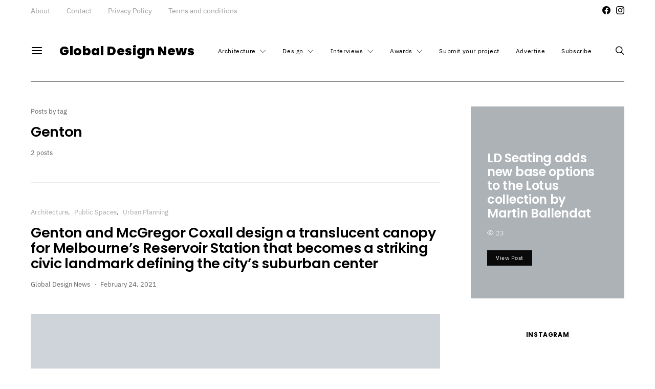

--- FILE ---
content_type: text/html; charset=UTF-8
request_url: https://globaldesignnews.com/tag/genton/
body_size: 34967
content:
<!DOCTYPE html><html lang="en-US"><head><script data-no-optimize="1">var litespeed_docref=sessionStorage.getItem("litespeed_docref");litespeed_docref&&(Object.defineProperty(document,"referrer",{get:function(){return litespeed_docref}}),sessionStorage.removeItem("litespeed_docref"));</script> <meta charset="UTF-8"><meta name="viewport" content="width=device-width, initial-scale=1"><link rel="profile" href="http://gmpg.org/xfn/11"><meta name='robots' content='index, follow, max-image-preview:large, max-snippet:-1, max-video-preview:-1' /><title>Genton Archives - Global Design News</title><link rel="canonical" href="https://globaldesignnews.com/tag/genton/" /><meta property="og:locale" content="en_US" /><meta property="og:type" content="article" /><meta property="og:title" content="Genton Archives - Global Design News" /><meta property="og:url" content="https://globaldesignnews.com/tag/genton/" /><meta property="og:site_name" content="Global Design News" /><meta name="twitter:card" content="summary_large_image" /> <script type="application/ld+json" class="yoast-schema-graph">{"@context":"https://schema.org","@graph":[{"@type":"CollectionPage","@id":"https://globaldesignnews.com/tag/genton/","url":"https://globaldesignnews.com/tag/genton/","name":"Genton Archives - Global Design News","isPartOf":{"@id":"https://globaldesignnews.com/#website"},"primaryImageOfPage":{"@id":"https://globaldesignnews.com/tag/genton/#primaryimage"},"image":{"@id":"https://globaldesignnews.com/tag/genton/#primaryimage"},"thumbnailUrl":"https://globaldesignnews.com/wp-content/uploads/2021/02/Marc-Debney-with-Genton-Reservoir-Station-6.jpg","breadcrumb":{"@id":"https://globaldesignnews.com/tag/genton/#breadcrumb"},"inLanguage":"en-US"},{"@type":"ImageObject","inLanguage":"en-US","@id":"https://globaldesignnews.com/tag/genton/#primaryimage","url":"https://globaldesignnews.com/wp-content/uploads/2021/02/Marc-Debney-with-Genton-Reservoir-Station-6.jpg","contentUrl":"https://globaldesignnews.com/wp-content/uploads/2021/02/Marc-Debney-with-Genton-Reservoir-Station-6.jpg","width":1160,"height":870,"caption":"Marc Debney with Genton Reservoir Station"},{"@type":"BreadcrumbList","@id":"https://globaldesignnews.com/tag/genton/#breadcrumb","itemListElement":[{"@type":"ListItem","position":1,"name":"Home","item":"https://globaldesignnews.com/"},{"@type":"ListItem","position":2,"name":"Genton"}]},{"@type":"WebSite","@id":"https://globaldesignnews.com/#website","url":"https://globaldesignnews.com/","name":"Global Design News","description":"Global Design News is an online information hub for Architecture and Design News","potentialAction":[{"@type":"SearchAction","target":{"@type":"EntryPoint","urlTemplate":"https://globaldesignnews.com/?s={search_term_string}"},"query-input":{"@type":"PropertyValueSpecification","valueRequired":true,"valueName":"search_term_string"}}],"inLanguage":"en-US"}]}</script> <link rel="alternate" type="application/rss+xml" title="Global Design News &raquo; Feed" href="https://globaldesignnews.com/feed/" /><link rel="alternate" type="application/rss+xml" title="Global Design News &raquo; Genton Tag Feed" href="https://globaldesignnews.com/tag/genton/feed/" /><link rel="preload" href="https://globaldesignnews.com/wp-content/plugins/canvas/assets/fonts/canvas-icons.woff" as="font" type="font/woff" crossorigin><style id='wp-img-auto-sizes-contain-inline-css' type='text/css'>img:is([sizes=auto i],[sizes^="auto," i]){contain-intrinsic-size:3000px 1500px}
/*# sourceURL=wp-img-auto-sizes-contain-inline-css */</style><link data-optimized="2" rel="stylesheet" href="https://globaldesignnews.com/wp-content/litespeed/css/1e9797b20ddee1ca867ddc5e17e46af0.css?ver=8f4bc" /><link rel='alternate stylesheet' id='powerkit-icons-css' href='https://globaldesignnews.com/wp-content/plugins/powerkit/assets/fonts/powerkit-icons.woff?ver=3.0.4' type='text/css' as='font' type='font/wof' crossorigin /><style id='global-styles-inline-css' type='text/css'>:root{--wp--preset--aspect-ratio--square: 1;--wp--preset--aspect-ratio--4-3: 4/3;--wp--preset--aspect-ratio--3-4: 3/4;--wp--preset--aspect-ratio--3-2: 3/2;--wp--preset--aspect-ratio--2-3: 2/3;--wp--preset--aspect-ratio--16-9: 16/9;--wp--preset--aspect-ratio--9-16: 9/16;--wp--preset--color--black: #000000;--wp--preset--color--cyan-bluish-gray: #abb8c3;--wp--preset--color--white: #ffffff;--wp--preset--color--pale-pink: #f78da7;--wp--preset--color--vivid-red: #cf2e2e;--wp--preset--color--luminous-vivid-orange: #ff6900;--wp--preset--color--luminous-vivid-amber: #fcb900;--wp--preset--color--light-green-cyan: #7bdcb5;--wp--preset--color--vivid-green-cyan: #00d084;--wp--preset--color--pale-cyan-blue: #8ed1fc;--wp--preset--color--vivid-cyan-blue: #0693e3;--wp--preset--color--vivid-purple: #9b51e0;--wp--preset--gradient--vivid-cyan-blue-to-vivid-purple: linear-gradient(135deg,rgb(6,147,227) 0%,rgb(155,81,224) 100%);--wp--preset--gradient--light-green-cyan-to-vivid-green-cyan: linear-gradient(135deg,rgb(122,220,180) 0%,rgb(0,208,130) 100%);--wp--preset--gradient--luminous-vivid-amber-to-luminous-vivid-orange: linear-gradient(135deg,rgb(252,185,0) 0%,rgb(255,105,0) 100%);--wp--preset--gradient--luminous-vivid-orange-to-vivid-red: linear-gradient(135deg,rgb(255,105,0) 0%,rgb(207,46,46) 100%);--wp--preset--gradient--very-light-gray-to-cyan-bluish-gray: linear-gradient(135deg,rgb(238,238,238) 0%,rgb(169,184,195) 100%);--wp--preset--gradient--cool-to-warm-spectrum: linear-gradient(135deg,rgb(74,234,220) 0%,rgb(151,120,209) 20%,rgb(207,42,186) 40%,rgb(238,44,130) 60%,rgb(251,105,98) 80%,rgb(254,248,76) 100%);--wp--preset--gradient--blush-light-purple: linear-gradient(135deg,rgb(255,206,236) 0%,rgb(152,150,240) 100%);--wp--preset--gradient--blush-bordeaux: linear-gradient(135deg,rgb(254,205,165) 0%,rgb(254,45,45) 50%,rgb(107,0,62) 100%);--wp--preset--gradient--luminous-dusk: linear-gradient(135deg,rgb(255,203,112) 0%,rgb(199,81,192) 50%,rgb(65,88,208) 100%);--wp--preset--gradient--pale-ocean: linear-gradient(135deg,rgb(255,245,203) 0%,rgb(182,227,212) 50%,rgb(51,167,181) 100%);--wp--preset--gradient--electric-grass: linear-gradient(135deg,rgb(202,248,128) 0%,rgb(113,206,126) 100%);--wp--preset--gradient--midnight: linear-gradient(135deg,rgb(2,3,129) 0%,rgb(40,116,252) 100%);--wp--preset--font-size--small: 13px;--wp--preset--font-size--medium: 20px;--wp--preset--font-size--large: 36px;--wp--preset--font-size--x-large: 42px;--wp--preset--spacing--20: 0.44rem;--wp--preset--spacing--30: 0.67rem;--wp--preset--spacing--40: 1rem;--wp--preset--spacing--50: 1.5rem;--wp--preset--spacing--60: 2.25rem;--wp--preset--spacing--70: 3.38rem;--wp--preset--spacing--80: 5.06rem;--wp--preset--shadow--natural: 6px 6px 9px rgba(0, 0, 0, 0.2);--wp--preset--shadow--deep: 12px 12px 50px rgba(0, 0, 0, 0.4);--wp--preset--shadow--sharp: 6px 6px 0px rgba(0, 0, 0, 0.2);--wp--preset--shadow--outlined: 6px 6px 0px -3px rgb(255, 255, 255), 6px 6px rgb(0, 0, 0);--wp--preset--shadow--crisp: 6px 6px 0px rgb(0, 0, 0);}:where(.is-layout-flex){gap: 0.5em;}:where(.is-layout-grid){gap: 0.5em;}body .is-layout-flex{display: flex;}.is-layout-flex{flex-wrap: wrap;align-items: center;}.is-layout-flex > :is(*, div){margin: 0;}body .is-layout-grid{display: grid;}.is-layout-grid > :is(*, div){margin: 0;}:where(.wp-block-columns.is-layout-flex){gap: 2em;}:where(.wp-block-columns.is-layout-grid){gap: 2em;}:where(.wp-block-post-template.is-layout-flex){gap: 1.25em;}:where(.wp-block-post-template.is-layout-grid){gap: 1.25em;}.has-black-color{color: var(--wp--preset--color--black) !important;}.has-cyan-bluish-gray-color{color: var(--wp--preset--color--cyan-bluish-gray) !important;}.has-white-color{color: var(--wp--preset--color--white) !important;}.has-pale-pink-color{color: var(--wp--preset--color--pale-pink) !important;}.has-vivid-red-color{color: var(--wp--preset--color--vivid-red) !important;}.has-luminous-vivid-orange-color{color: var(--wp--preset--color--luminous-vivid-orange) !important;}.has-luminous-vivid-amber-color{color: var(--wp--preset--color--luminous-vivid-amber) !important;}.has-light-green-cyan-color{color: var(--wp--preset--color--light-green-cyan) !important;}.has-vivid-green-cyan-color{color: var(--wp--preset--color--vivid-green-cyan) !important;}.has-pale-cyan-blue-color{color: var(--wp--preset--color--pale-cyan-blue) !important;}.has-vivid-cyan-blue-color{color: var(--wp--preset--color--vivid-cyan-blue) !important;}.has-vivid-purple-color{color: var(--wp--preset--color--vivid-purple) !important;}.has-black-background-color{background-color: var(--wp--preset--color--black) !important;}.has-cyan-bluish-gray-background-color{background-color: var(--wp--preset--color--cyan-bluish-gray) !important;}.has-white-background-color{background-color: var(--wp--preset--color--white) !important;}.has-pale-pink-background-color{background-color: var(--wp--preset--color--pale-pink) !important;}.has-vivid-red-background-color{background-color: var(--wp--preset--color--vivid-red) !important;}.has-luminous-vivid-orange-background-color{background-color: var(--wp--preset--color--luminous-vivid-orange) !important;}.has-luminous-vivid-amber-background-color{background-color: var(--wp--preset--color--luminous-vivid-amber) !important;}.has-light-green-cyan-background-color{background-color: var(--wp--preset--color--light-green-cyan) !important;}.has-vivid-green-cyan-background-color{background-color: var(--wp--preset--color--vivid-green-cyan) !important;}.has-pale-cyan-blue-background-color{background-color: var(--wp--preset--color--pale-cyan-blue) !important;}.has-vivid-cyan-blue-background-color{background-color: var(--wp--preset--color--vivid-cyan-blue) !important;}.has-vivid-purple-background-color{background-color: var(--wp--preset--color--vivid-purple) !important;}.has-black-border-color{border-color: var(--wp--preset--color--black) !important;}.has-cyan-bluish-gray-border-color{border-color: var(--wp--preset--color--cyan-bluish-gray) !important;}.has-white-border-color{border-color: var(--wp--preset--color--white) !important;}.has-pale-pink-border-color{border-color: var(--wp--preset--color--pale-pink) !important;}.has-vivid-red-border-color{border-color: var(--wp--preset--color--vivid-red) !important;}.has-luminous-vivid-orange-border-color{border-color: var(--wp--preset--color--luminous-vivid-orange) !important;}.has-luminous-vivid-amber-border-color{border-color: var(--wp--preset--color--luminous-vivid-amber) !important;}.has-light-green-cyan-border-color{border-color: var(--wp--preset--color--light-green-cyan) !important;}.has-vivid-green-cyan-border-color{border-color: var(--wp--preset--color--vivid-green-cyan) !important;}.has-pale-cyan-blue-border-color{border-color: var(--wp--preset--color--pale-cyan-blue) !important;}.has-vivid-cyan-blue-border-color{border-color: var(--wp--preset--color--vivid-cyan-blue) !important;}.has-vivid-purple-border-color{border-color: var(--wp--preset--color--vivid-purple) !important;}.has-vivid-cyan-blue-to-vivid-purple-gradient-background{background: var(--wp--preset--gradient--vivid-cyan-blue-to-vivid-purple) !important;}.has-light-green-cyan-to-vivid-green-cyan-gradient-background{background: var(--wp--preset--gradient--light-green-cyan-to-vivid-green-cyan) !important;}.has-luminous-vivid-amber-to-luminous-vivid-orange-gradient-background{background: var(--wp--preset--gradient--luminous-vivid-amber-to-luminous-vivid-orange) !important;}.has-luminous-vivid-orange-to-vivid-red-gradient-background{background: var(--wp--preset--gradient--luminous-vivid-orange-to-vivid-red) !important;}.has-very-light-gray-to-cyan-bluish-gray-gradient-background{background: var(--wp--preset--gradient--very-light-gray-to-cyan-bluish-gray) !important;}.has-cool-to-warm-spectrum-gradient-background{background: var(--wp--preset--gradient--cool-to-warm-spectrum) !important;}.has-blush-light-purple-gradient-background{background: var(--wp--preset--gradient--blush-light-purple) !important;}.has-blush-bordeaux-gradient-background{background: var(--wp--preset--gradient--blush-bordeaux) !important;}.has-luminous-dusk-gradient-background{background: var(--wp--preset--gradient--luminous-dusk) !important;}.has-pale-ocean-gradient-background{background: var(--wp--preset--gradient--pale-ocean) !important;}.has-electric-grass-gradient-background{background: var(--wp--preset--gradient--electric-grass) !important;}.has-midnight-gradient-background{background: var(--wp--preset--gradient--midnight) !important;}.has-small-font-size{font-size: var(--wp--preset--font-size--small) !important;}.has-medium-font-size{font-size: var(--wp--preset--font-size--medium) !important;}.has-large-font-size{font-size: var(--wp--preset--font-size--large) !important;}.has-x-large-font-size{font-size: var(--wp--preset--font-size--x-large) !important;}
/*# sourceURL=global-styles-inline-css */</style><style id='classic-theme-styles-inline-css' type='text/css'>/*! This file is auto-generated */
.wp-block-button__link{color:#fff;background-color:#32373c;border-radius:9999px;box-shadow:none;text-decoration:none;padding:calc(.667em + 2px) calc(1.333em + 2px);font-size:1.125em}.wp-block-file__button{background:#32373c;color:#fff;text-decoration:none}
/*# sourceURL=/wp-includes/css/classic-themes.min.css */</style><style id='searchwp-live-search-inline-css' type='text/css'>.searchwp-live-search-result .searchwp-live-search-result--title a {
  font-size: 16px;
}
.searchwp-live-search-result .searchwp-live-search-result--price {
  font-size: 14px;
}
.searchwp-live-search-result .searchwp-live-search-result--add-to-cart .button {
  font-size: 14px;
}

/*# sourceURL=searchwp-live-search-inline-css */</style><style id='pk-custom-inline-fonts-inline-css' type='text/css'>@font-face { font-family: "merriweather"; src: url("https://globaldesignnews.com/wp-content/uploads/2020/10/Merriweather-Bold.woff") format("woff"),url("https://globaldesignnews.com/wp-content/uploads/2020/10/Merriweather-Bold.woff2") format("woff2"); font-display: auto; font-weight: 700; font-style: normal;}@font-face { font-family: "merriweather"; src: url("https://globaldesignnews.com/wp-content/uploads/2020/10/Merriweather-BoldItalic.woff") format("woff"),url("https://globaldesignnews.com/wp-content/uploads/2020/10/Merriweather-BoldItalic.woff2") format("woff2"); font-display: auto; font-weight: 700; font-style: italic;}@font-face { font-family: "ibm-plex-sans"; src: url("https://globaldesignnews.com/wp-content/uploads/2020/10/IBMPlexSans-Thin.woff") format("woff"),url("https://globaldesignnews.com/wp-content/uploads/2020/10/IBMPlexSans-Thin.woff2") format("woff2"); font-display: auto; font-weight: 100; font-style: normal;}@font-face { font-family: "ibm-plex-sans"; src: url("https://globaldesignnews.com/wp-content/uploads/2020/10/IBMPlexSans-ThinItalic.woff") format("woff"),url("https://globaldesignnews.com/wp-content/uploads/2020/10/IBMPlexSans-ThinItalic.woff2") format("woff2"); font-display: auto; font-weight: 100; font-style: italic;}@font-face { font-family: "ibm-plex-sans"; src: url("https://globaldesignnews.com/wp-content/uploads/2020/10/IBMPlexSans-ExtraLight.woff") format("woff"),url("https://globaldesignnews.com/wp-content/uploads/2020/10/IBMPlexSans-ExtraLight.woff2") format("woff2"); font-display: auto; font-weight: 200; font-style: normal;}@font-face { font-family: "ibm-plex-sans"; src: url("https://globaldesignnews.com/wp-content/uploads/2020/10/IBMPlexSans-ExtraLightItalic.woff") format("woff"),url("https://globaldesignnews.com/wp-content/uploads/2020/10/IBMPlexSans-ExtraLightItalic.woff2") format("woff2"); font-display: auto; font-weight: 200; font-style: italic;}@font-face { font-family: "ibm-plex-sans"; src: url("https://globaldesignnews.com/wp-content/uploads/2020/10/IBMPlexSans-Light.woff") format("woff"),url("https://globaldesignnews.com/wp-content/uploads/2020/10/IBMPlexSans-Light.woff2") format("woff2"); font-display: auto; font-weight: 300; font-style: normal;}@font-face { font-family: "ibm-plex-sans"; src: url("https://globaldesignnews.com/wp-content/uploads/2020/10/IBMPlexSans-LightItalic.woff") format("woff"),url("https://globaldesignnews.com/wp-content/uploads/2020/10/IBMPlexSans-LightItalic.woff2") format("woff2"); font-display: auto; font-weight: 300; font-style: italic;}@font-face { font-family: "ibm-plex-sans"; src: url("https://globaldesignnews.com/wp-content/uploads/2020/10/IBMPlexSans.woff") format("woff"),url("https://globaldesignnews.com/wp-content/uploads/2020/10/IBMPlexSans.woff2") format("woff2"); font-display: auto; font-weight: 400; font-style: normal;}@font-face { font-family: "ibm-plex-sans"; src: url("https://globaldesignnews.com/wp-content/uploads/2020/10/IBMPlexSans-Italic.woff") format("woff"),url("https://globaldesignnews.com/wp-content/uploads/2020/10/IBMPlexSans-Italic.woff2") format("woff2"); font-display: auto; font-weight: 400; font-style: italic;}@font-face { font-family: "ibm-plex-sans"; src: url("https://globaldesignnews.com/wp-content/uploads/2020/10/IBMPlexSans-Medium.woff") format("woff"),url("https://globaldesignnews.com/wp-content/uploads/2020/10/IBMPlexSans-Medium.woff2") format("woff2"); font-display: auto; font-weight: 500; font-style: normal;}@font-face { font-family: "ibm-plex-sans"; src: url("https://globaldesignnews.com/wp-content/uploads/2020/10/IBMPlexSans-MediumItalic.woff") format("woff"),url("https://globaldesignnews.com/wp-content/uploads/2020/10/IBMPlexSans-MediumItalic.woff2") format("woff2"); font-display: auto; font-weight: 500; font-style: italic;}@font-face { font-family: "ibm-plex-sans"; src: url("https://globaldesignnews.com/wp-content/uploads/2020/10/IBMPlexSans-SemiBold.woff") format("woff"),url("https://globaldesignnews.com/wp-content/uploads/2020/10/IBMPlexSans-SemiBold.woff2") format("woff2"); font-display: auto; font-weight: 600; font-style: normal;}@font-face { font-family: "ibm-plex-sans"; src: url("https://globaldesignnews.com/wp-content/uploads/2020/10/IBMPlexSans-SemiBoldItalic.woff") format("woff"),url("https://globaldesignnews.com/wp-content/uploads/2020/10/IBMPlexSans-SemiBoldItalic.woff2") format("woff2"); font-display: auto; font-weight: 600; font-style: italic;}@font-face { font-family: "ibm-plex-sans"; src: url("https://globaldesignnews.com/wp-content/uploads/2020/10/IBMPlexSans-Bold.woff") format("woff"),url("https://globaldesignnews.com/wp-content/uploads/2020/10/IBMPlexSans-Bold.woff2") format("woff2"); font-display: auto; font-weight: 700; font-style: normal;}
/*# sourceURL=pk-custom-inline-fonts-inline-css */</style> <script type="litespeed/javascript" data-src="https://globaldesignnews.com/wp-includes/js/jquery/jquery.min.js" id="jquery-core-js"></script> <script id="cookie-law-info-js-extra" type="litespeed/javascript">var Cli_Data={"nn_cookie_ids":[],"cookielist":[],"non_necessary_cookies":[],"ccpaEnabled":"","ccpaRegionBased":"","ccpaBarEnabled":"","strictlyEnabled":["necessary","obligatoire"],"ccpaType":"gdpr","js_blocking":"1","custom_integration":"","triggerDomRefresh":"","secure_cookies":""};var cli_cookiebar_settings={"animate_speed_hide":"500","animate_speed_show":"500","background":"#000000","border":"#b1a6a6c2","border_on":"","button_1_button_colour":"#757575","button_1_button_hover":"#5e5e5e","button_1_link_colour":"#fff","button_1_as_button":"1","button_1_new_win":"","button_2_button_colour":"#333","button_2_button_hover":"#292929","button_2_link_colour":"#444","button_2_as_button":"","button_2_hidebar":"","button_3_button_colour":"#757575","button_3_button_hover":"#5e5e5e","button_3_link_colour":"#fff","button_3_as_button":"1","button_3_new_win":"","button_4_button_colour":"#757575","button_4_button_hover":"#5e5e5e","button_4_link_colour":"#ffffff","button_4_as_button":"1","button_7_button_colour":"#61a229","button_7_button_hover":"#4e8221","button_7_link_colour":"#fff","button_7_as_button":"1","button_7_new_win":"","font_family":"inherit","header_fix":"","notify_animate_hide":"1","notify_animate_show":"","notify_div_id":"#cookie-law-info-bar","notify_position_horizontal":"right","notify_position_vertical":"bottom","scroll_close":"","scroll_close_reload":"","accept_close_reload":"","reject_close_reload":"","showagain_tab":"","showagain_background":"#fff","showagain_border":"#000","showagain_div_id":"#cookie-law-info-again","showagain_x_position":"100px","text":"#ffffff","show_once_yn":"","show_once":"10000","logging_on":"","as_popup":"","popup_overlay":"1","bar_heading_text":"We value your privacy","cookie_bar_as":"banner","popup_showagain_position":"bottom-right","widget_position":"left"};var log_object={"ajax_url":"https://globaldesignnews.com/wp-admin/admin-ajax.php"}</script> <link rel="https://api.w.org/" href="https://globaldesignnews.com/wp-json/" /><link rel="alternate" title="JSON" type="application/json" href="https://globaldesignnews.com/wp-json/wp/v2/tags/1077" /><link rel="EditURI" type="application/rsd+xml" title="RSD" href="https://globaldesignnews.com/xmlrpc.php?rsd" /><link rel="preload" href="https://globaldesignnews.com/wp-content/plugins/absolute-reviews/fonts/absolute-reviews-icons.woff" as="font" type="font/woff" crossorigin><link rel="preload" href="https://globaldesignnews.com/wp-content/plugins/advanced-popups/fonts/advanced-popups-icons.woff" as="font" type="font/woff" crossorigin><style type="text/css" media="all" id="canvas-blocks-dynamic-styles"></style><link rel="icon" href="https://globaldesignnews.com/wp-content/uploads/2021/01/cropped-globaldesignnews_favicon-32x32.png" sizes="32x32" /><link rel="icon" href="https://globaldesignnews.com/wp-content/uploads/2021/01/cropped-globaldesignnews_favicon-192x192.png" sizes="192x192" /><link rel="apple-touch-icon" href="https://globaldesignnews.com/wp-content/uploads/2021/01/cropped-globaldesignnews_favicon-180x180.png" /><meta name="msapplication-TileImage" content="https://globaldesignnews.com/wp-content/uploads/2021/01/cropped-globaldesignnews_favicon-270x270.png" /><style type="text/css" id="wp-custom-css">p, strong, h1, h2, h3, b,{
	color:#000000!important;
}

.entry-content p {
    color:#000000!important;
}

.entry-content p {
    color:#000000!important;
}
body{
	 color:#000000!important;
}</style><style id="kirki-inline-styles">body, .offcanvas, #search, input[type=search], input[type=text], input[type=number], input[type=email], input[type=tel], input[type=password], textarea, .form-control, .pk-card, .pagination-content, .adp-popup-type-content .adp-popup-container{background-color:#ffffff;}.entry-content .pk-block-bg-inverse, .pk-dropcap-bg-inverse:first-letter, .entry-content .has-drop-cap.is-cnvs-dropcap-bg-dark:first-letter{color:#ffffff!important;}body, input[type=search], input[type=text], input[type=number], input[type=email], input[type=tel], input[type=password], textarea, .abr-reviews-posts .abr-review-meta{color:#000000;}blockquote cite, figcaption, .wp-caption-text, .wp-block-gallery .blocks-gallery-item figcaption, .wp-block-image figcaption, .wp-block-audio figcaption, .wp-block-embed figcaption, .wp-block-pullquote cite, .wp-block-pullquote footer, .wp-block-pullquote .wp-block-pullquote__citation, .wp-block-quote cite, label, .text-small, .comment-metadata, .logged-in-as, .post-categories, .post-count, .product-count, .post-meta, .entry-content figcaption, .post-media figcaption, .post-tags, .sub-title, .tagcloud, .timestamp, #wp-calendar caption, .comment-metadata a, .comment-metadata, .widget_rss ul li cite, .widget_rss ul li .rss-date, .pk-widget-about .pk-about-small, .pk-share-buttons-total .pk-share-buttons-count, .pk-share-buttons-post-loop .pk-share-buttons-count, .pk-share-buttons-block-posts .pk-share-buttons-count, .pk-share-buttons-post-sidebar .pk-share-buttons-count, .pk-share-buttons-post-loop .pk-share-buttons-link:hover .pk-share-buttons-count, .pk-share-buttons-block-posts .pk-share-buttons-link:hover .pk-share-buttons-count, .pk-share-buttons-post-sidebar .pk-share-buttons-link:hover .pk-share-buttons-count, .title-share, .pk-social-links-template-default .pk-social-links-label, .pk-social-links-wrap .pk-social-links-label, .pk-color-secondary, .pk-twitter-default .pk-twitter-tweet:before, .cs-meet-team .pk-social-links-link, .abr-post-review .abr-review-score .abr-review-subtext .abr-data-label{color:#666666;}.owl-dot span, .abr-post-review .abr-review-score .abr-review-subtext .abr-data-info{background-color:#666666;}.entry-content p > code, a, #search .close, .button-link, .pk-share-buttons-total .pk-share-buttons-label, .pk-share-buttons-total .pk-share-buttons-title, .pk-social-links-wrap .pk-social-links-count, .pk-nav-tabs .pk-nav-link, .pk-nav-tabs .pk-nav-link.pk-active, .pk-tabs .pk-nav-pills .pk-nav-link, .pk-block-social-links .pk-social-links-link, .pk-block-social-links .pk-social-links-title, .pk-social-links-scheme-light .pk-social-links-link, .pk-social-links-scheme-light .pk-social-links-title, .pk-social-links-scheme-bold .pk-social-links-title, .pk-social-links-scheme-bold-rounded .pk-social-links-title, .pk-share-buttons-scheme-default .pk-share-buttons-link, .pk-share-buttons-after-post.pk-share-buttons-scheme-default .pk-share-buttons-link:not(:hover), .pk-share-buttons-before-post.pk-share-buttons-scheme-default .pk-share-buttons-link:not(:hover), .pk-toc ol > li:before, ol.pk-list-styled > li:before, h2.pk-heading-numbered:before, .pk-card-header a, .pk-twitter-info a, .pk-instagram-username a, .pk-social-links-template-default .pk-social-links-link, .pk-widget-contributors .pk-social-links-link, .cs-list-articles > li > a, .pk-block-contributors .author-name a, .edit-post-visual-editor.editor-styles-wrapper .pk-author-posts-single a, .pk-twitter-content a, .pk-block-author .pk-widget-author-container:not(.pk-bg-overlay) .pk-author-title a, .pk-share-buttons-scheme-simple-light .pk-share-buttons-link, .pk-share-buttons-scheme-simple-light .pk-share-buttons-count, .is-style-pk-share-buttons-simple-light .pk-share-buttons-link, .is-style-pk-share-buttons-simple-light .pk-share-buttons-link .pk-share-buttons-count, .is-style-pk-share-buttons-default .pk-share-buttons-link:not(hover), ol.is-style-cnvs-list-styled > li:before, h2.is-style-cnvs-heading-numbered:before, .cnvs-block-collapsible .cnvs-block-collapsible-title h6 a{color:#666666;}.owl-dot.active span{background-color:#666666;}a:hover, .button-link:hover, #search .close:hover, .pk-social-links-scheme-light:not(.pk-social-links-scheme-light-bg) .pk-social-links-link:hover .pk-social-links-title, .is-style-pk-social-links-bold .pk-social-links-link:hover .pk-social-links-title, .pk-social-links-scheme-bold .pk-social-links-link:hover .pk-social-links-title, .is-style-pk-social-links-bold-rounded .pk-social-links-link:hover .pk-social-links-title, .pk-social-links-scheme-bold-rounded .pk-social-links-link:hover .pk-social-links-title, .pk-nav-tabs .pk-nav-link:not(.pk-active):focus, .pk-nav-tabs .pk-nav-link:not(.pk-active):hover, .pk-card-header a:hover, .pk-twitter-info a:hover, .pk-instagram-username a:hover, .pk-widget-contributors .pk-social-links-link:hover, .cs-list-articles > li > a:hover, .pk-block-contributors .author-name a:hover, .edit-post-visual-editor.editor-styles-wrapper .pk-author-posts-single a:hover, .pk-twitter-content a:hover, .pk-block-author .pk-widget-author-container:not(.pk-bg-overlay) .pk-author-title a:hover, .cnvs-block-collapsible .cnvs-block-collapsible-title h6 a:hover{color:#666666;}.wp-block-separator{color:#666666;}hr, .wp-block-separator:not(.is-style-dots), .wp-block-pullquote:not([style*="border-color"]), .entry-content .table-bordered th, .entry-content .table-bordered td, section.widget .widget-wrap, .form-control, input[type=search], input[type=text], input[type=number], input[type=email], input[type=tel], input[type=password], textarea, select, .pk-collapsibles .pk-card, .post-archive .archive-compact .post-masonry, .post-archive .archive-compact .post-grid, .post-archive .archive-compact.archive-masonry section.widget, .post-archive .archive-compact.archive-grid section.widget, .archive-list section.widget .widget-wrap, .archive-standard section.widget .widget-wrap, .sidebar-offcanvas .widget, .pk-nav-tabs .pk-nav-link, .pk-collapsibles .pk-card + .pk-card, .cnvs-block-tabs .cnvs-block-tabs-buttons .cnvs-block-tabs-button a, .cnvs-block-collapsibles .cnvs-block-collapsible, .abr-reviews-posts .abr-post-item{border-color:#666666;}hr, .entry-content table th, .entry-content table td, .entry-content table tbody + tbody, .header-enabled .navbar-primary:not(.sticky-nav-slide) .navbar, .navigation.comment-navigation, .site-main > article > .post-author, .post-main .post-author, .comment-body + .comment-respond, .comment-list + .comment-respond, .comment-list article, .comment-list .pingback, .comment-list .trackback, .post-standard:not(.post-featured) + .post-standard:not(.post-featured), .archive-first + .archive-list, .single .section-carousel, .widget_nav_menu .menu > .menu-item:not(:first-child), .widget_pages li:not(:first-child) a, .widget_meta li:not(:first-child) a, .widget_categories > ul > li:not(:first-child), .widget_archive > ul > li:not(:first-child), .widget_categories .widget-wrap > ul > li:not(:first-child), .widget_archive .widget-wrap > ul > li:not(:first-child), .widget_recent_comments li:not(:first-child), .widget_recent_entries li:not(:first-child), #wp-calendar tbody td, .navigation.pagination, .navigation.pagination + .post-tags, .fb-comments, .post-tags, .page-header-simple .page-header + .post-archive, .section-grid + .site-content > .cs-container:before, .archive-pagination:not(:empty), .post-list:not(.post-featured) + .post-list:not(.post-featured), .post-list + .post, .post + .post-list, .cs-meet-team .cs-author .cs-author-posts, .pk-widget-contributors .pk-author-item, .pk-toc:not(:first-child), .pk-inline-posts:not(:first-child), .cnvs-block-toc:not(:first-child){border-top-color:#666666;}.entry-content thead th, .navbar-primary:not(.sticky-nav-slide) .navbar, .sticky-nav-slide, .topbar, .navbar-offcanvas, .navigation.comment-navigation, .widget_rss ul li, .searchwp-live-search-results.searchwp-live-search-results-showing .searchwp-live-search-result:not(:last-child) a, .pk-separator, .pk-toc:not(:last-child), .pk-inline-posts:not(:last-child), .cnvs-block-tabs.cnvs-block-tabs-vertical .cnvs-block-tabs-buttons .cnvs-block-tabs-button-active a, .cnvs-block-toc:not(:last-child){border-bottom-color:#666666;}.pk-nav-tabs .pk-nav-link:not(.pk-active):focus, .pk-nav-tabs .pk-nav-link:not(.pk-active):hover{background-color:#666666;}.wp-block-separator.is-style-dots:before{color:#666666;}.entry-content p > code, .site-main .pk-subscribe-form-wrap, .post-comments, .archive-list .pk-subscribe-form-wrap, .archive-full .pk-subscribe-form-wrap, .entry-content .pk-dropcap-bg-inverse:first-letter, .entry-content .pk-dropcap-bg-light:first-letter, .entry-content .pk-block-bg-inverse, .entry-content .pk-block-bg-light, .basic_mailchimp_widget, .pk-twitter-slider, .pk-card-header, .pk-share-buttons-after-post.pk-share-buttons-scheme-default .pk-share-buttons-link, .pk-share-buttons-before-post.pk-share-buttons-scheme-default .pk-share-buttons-link, .pk-toc ol > li:before, ol.pk-list-styled > li:before, .pk-social-links-scheme-light-bg .pk-social-links-link, .is-style-pk-social-links-light-bg .pk-social-links-link, h2.pk-heading-numbered:before, .entry-content .table-bordered th, .entry-content .table-striped tbody tr:nth-of-type(odd), .wp-block-code, .wp-block-verse, .wp-block-preformatted, .is-style-pk-share-buttons-default .pk-share-buttons-link:not(hover), .is-style-pk-share-buttons-bold .pk-share-buttons-link, .cnvs-block-twitter-layout-slider, .entry-content .has-drop-cap:first-letter, ol.is-style-cnvs-list-styled > li:before, h2.is-style-cnvs-heading-numbered:before, .wp-block-group.is-style-cnvs-block-bg-light{background-color:#F8F8F8;}.cnvs-block-collapsible-title{background-color:#F8F8F8;}h1, h2, h3, h4, h5, h6, .comment .fn, #search input[type="search"], .entry-content .table-bordered th, .wp-block-table td strong, .abr-post-review .abr-review-name, .abr-post-review .abr-review-text, .abr-reviews-posts .abr-review-number{color:#000000;}#search input[type="search"]:-ms-input-placeholder{color:#000000;}#search input[type="search"]:-moz-placeholder{color:#000000;}#search input[type="search"]::-webkit-input-placeholder{color:#000000;}h1 a, h2 a, h3 a, h4 a, h5 a, h6 a, .comment .fn a, .cnvs-block-posts-sidebar:not(.cnvs-block-posts-sidebar-slider) .entry-title a, .pk-widget-posts:not(.pk-widget-posts-template-slider) .entry-title a{color:#000000;}h1 a:hover, h2 a:hover, h3 a:hover, h4 a:hover, h5 a:hover, h6 a:hover, .comment .fn a:hover, .cnvs-block-posts-sidebar:not(.cnvs-block-posts-sidebar-slider) .entry-title a:hover, .pk-widget-posts:not(.pk-widget-posts-template-slider) .entry-title a:hover{color:#545454;}.wp-block-button .wp-block-button__link:not(.has-background), .button-primary, .overlay-inner a.button-primary, .header-light .button-primary, .wp-block-search .wp-block-search__button, .post-number, .post-pagination .post-more .button, .pk-button-primary, .pk-author-button, .pk-about-button, .pk-instagram-follow, .pk-twitter-follow, .pk-subscribe-submit, .pk-badge-primary, .pk-featured-categories-vertical-list .pk-featured-count, .adp-button-primary{color:#ffffff;}.pk-pin-it{color:#ffffff!important;}.wp-block-button .wp-block-button__link:not(.has-background):hover, .button-primary:hover, .button-primary:active, .button-primary:focus, .button-primary:not([disabled]):not(.disabled).active, .button-primary:not([disabled]):not(.disabled):active, .overlay-inner a.button-primary:hover, .overlay-inner a.button-primary:active, .overlay-inner a.button-primary:focus, .overlay-inner a.button-primary:not([disabled]):not(.disabled).active, .overlay-inner a.button-primary:not([disabled]):not(.disabled):active, .header-light .button-primary:hover, .header-light .button-primary:active, .header-light .button-primary:focus, .header-light .button-primary:not([disabled]):not(.disabled).active, .header-light .button-primary:not([disabled]):not(.disabled):active, .wp-block-search .wp-block-search__button:hover, .post-pagination .post-more .button:hover, .pk-button-primary:not(:disabled):not(.disabled):active, .pk-button-primary:focus, .pk-button-primary:hover, .pk-button-primary:focus, .pk-button-primary:active, .pk-author-button:hover, .pk-about-button:hover, .pk-instagram-follow:hover, .pk-twitter-follow:hover, .pk-subscribe-submit:hover, .adp-button-primary:hover, .adp-button-primary:focus{color:#FFFFFF;}.pk-pin-it:hover{color:#FFFFFF!important;background-color:#dd9933!important;}.wp-block-button .wp-block-button__link:not(.has-background), .button-primary, .overlay-inner a.button-primary, .header-light .button-primary, .wp-block-search .wp-block-search__button, .post-number, .pk-tabs .pk-nav-pills .pk-nav-link.pk-active, .pk-tabs .pk-nav-pills .pk-nav-link.pk-active:focus, .pk-tabs .pk-nav-pills .pk-tabs .pk-nav-pills .pk-nav-link.pk-active:hover, .pk-button-primary, .pk-author-button, .pk-about-button, .pk-instagram-follow, .pk-twitter-follow, .pk-subscribe-submit, .pk-badge-primary, .pk-featured-categories-vertical-list .pk-featured-count, .cnvs-block-tabs.is-style-cnvs-block-tabs-pills .cnvs-block-tabs-buttons .cnvs-block-tabs-button.cnvs-block-tabs-button-active a, .cnvs-block-tabs.is-style-cnvs-block-tabs-pills .cnvs-block-tabs-buttons .cnvs-block-tabs-button.cnvs-block-tabs-button-active a:focus, .cnvs-block-tabs.is-style-cnvs-block-tabs-pills .cnvs-block-tabs-buttons .cnvs-block-tabs-button.cnvs-block-tabs-button-active a:hover, .adp-button-primary{background-color:#0a0a0a;}.pk-bg-primary, .pk-pin-it{background-color:#0a0a0a!important;}.post-tags a:focus, .post-tags a:hover, .tagcloud a:focus, .tagcloud a:hover, .wp-block-button .wp-block-button__link:not(.has-background):hover, .button-primary:hover, .button-primary:active, .button-primary:focus, .button-primary:not([disabled]):not(.disabled).active, .button-primary:not([disabled]):not(.disabled):active, .overlay-inner a.button-primary:hover, .overlay-inner a.button-primary:active, .overlay-inner a.button-primary:focus, .overlay-inner a.button-primary:not([disabled]):not(.disabled).active, .overlay-inner a.button-primary:not([disabled]):not(.disabled):active, .header-light .button-primary:hover, .header-light .button-primary:active, .header-light .button-primary:focus, .header-light .button-primary:not([disabled]):not(.disabled).active, .header-light .button-primary:not([disabled]):not(.disabled):active, .wp-block-search .wp-block-search__button:hover, .pk-button-primary:not(:disabled):not(.disabled):active, .pk-button-primary:hover, .pk-button-primary:active, .pk-button-primary:focus, .pk-author-button:hover, .pk-about-button:hover, .pk-instagram-follow:hover, .pk-twitter-follow:hover, .pk-subscribe-submit:hover, .adp-button-primary:hover, .adp-button-primary:focus{background-color:#dd9933;}.button-secondary, .pk-button-secondary{color:#A0A0A0!important;background-color:#545454;}.button-secondary:hover, .button-secondary:active, .button-secondary:focus, .pk-button-secondary:hover, .pk-button-secondary:active, .pk-button-secondary:focus{color:#ffffff!important;background-color:#f8f8f8;}.site-title{color:#000000;}.site-title:hover{color:#a0a0a0;}.site-description{color:#A0A0A0;}.navbar-primary{background-color:#ffffff;}.navbar-primary:not(.sticky-nav-slide) .navbar, .sticky-nav-slide{border-bottom-width:1px;border-bottom-style:solid;}.navbar-primary a, .navbar-primary button, .navbar-primary .navbar-nav > li > a{color:#000000;}.navbar-primary a:hover, .navbar-primary button:hover, .navbar-primary .navbar-nav > li > a:focus, .navbar-primary .navbar-nav > li > a:hover, .navbar-primary .navbar-nav > li.current-menu-parent > a, .navbar-primary .navbar-nav > li.current-nav-item > a, .site-submenu:hover .navbar-widgets-btn{color:#545454;}.navbar-nav .sub-menu{background-color:#FFFFFF;border:1px #EEEEEE solid;}.navbar-nav .sub-menu .sub-menu{margin-top:-1px;}.navbar-nav .sub-menu > li > a, .navbar-nav .cs-mm-categories > li > a, .navbar-nav .menu-columns > .sub-menu > li > a:hover, .mega-menu-item .entry-title a{color:#000000;}.navbar-nav .sub-menu > li > a:hover, .navbar-nav .sub-menu > li > a:focus, .navbar-nav .sub-menu > li > a:active, .navbar-nav .cs-mm-categories > li > a:hover, .navbar-nav .cs-mm-categories > li > a:focus, .navbar-nav .cs-mm-categories > li > a:active, .mega-menu-item .entry-title a:hover{color:#545454;}.navbar-nav .sub-menu .current-menu-item > a, .navbar-nav .sub-menu .current-menu-ancestor > a, .navbar-nav .sub-menu .current-menu-parent > a{color:#A0A0A0;}.navbar-nav .sub-menu > li + li > a, .navbar-nav .cs-mm-categories > li + li > a{border-top:1px #EEEEEE solid;}.navbar-primary .pk-social-links-template-nav .pk-social-links-icon{color:#000000;}.navbar-primary .pk-social-links-template-nav .pk-social-links-item .pk-social-links-link:hover .pk-social-links-icon{color:#000000;}.navbar-primary .pk-social-links-template-nav .pk-social-links-title, .navbar-primary .pk-social-links-template-nav .pk-social-links-count, .navbar-primary .pk-social-links-template-nav .pk-social-links-label{color:#A0A0A0;}.navbar-primary .pk-social-links-template-nav .pk-social-links-item .pk-social-links-link:hover .pk-social-links-title, .navbar-primary .pk-social-links-template-nav .pk-social-links-item .pk-social-links-link:hover .pk-social-links-count, .navbar-primary .pk-social-links-template-nav .pk-social-links-item .pk-social-links-link:hover .pk-social-links-label{color:#545454;}.navbar-primary .navbar-multi-column-widgets .navbar-widgets-container, .navbar-primary .navbar-single-column-widgets .widget-area{border:1px #EEEEEE solid;}.navbar-primary .navbar-multi-column-widgets .navbar-widgets-container, .navbar-primary .navbar-single-column-widgets .navbar-widgets-container{margin-top:0px;}.site-submenu .navbar-widgets-container, .site-submenu .pk-social-links-scheme-light-bg .pk-social-links-link{background-color:#FFFFFF;}.site-submenu{color:#777777;}.site-submenu label, .site-submenu figcaption, .site-submenu blockquote cite, .site-submenu .wp-caption-text, .site-submenu .wp-block-gallery .blocks-gallery-item figcaption, .site-submenu .wp-block-image figcaption, .site-submenu .wp-block-audio figcaption, .site-submenu .wp-block-embed figcaption, .site-submenu .wp-block-pullquote cite, .site-submenu .wp-block-pullquote footer, .site-submenu .wp-block-pullquote .wp-block-pullquote__citation, .site-submenu .wp-block-quote cite, .site-submenu .text-small, .site-submenu .comment-metadata, .site-submenu .logged-in-as, .site-submenu .post-categories, .site-submenu .post-count, .site-submenu .product-count, .site-submenu .post-meta, .site-submenu .entry-content figcaption, .site-submenu .post-media figcaption, .site-submenu .post-tags, .site-submenu .sub-title, .site-submenu .tagcloud, .site-submenu .timestamp, .site-submenu #wp-calendar caption, .site-submenu .comment-metadata a, .site-submenu .comment-metadata, .site-submenu .widget_rss ul li cite, .site-submenu .widget_rss ul li .rss-date, .site-submenu .title-share, .site-submenu .pk-widget-about .pk-about-small, .site-submenu .pk-share-buttons-total .pk-share-buttons-count, .site-submenu .pk-share-buttons-post-loop .pk-share-buttons-count, .site-submenu .pk-share-buttons-block-posts .pk-share-buttons-count, .site-submenu .pk-share-buttons-post-sidebar .pk-share-buttons-count, .site-submenu .pk-share-buttons-post-loop .pk-share-buttons-link:hover .pk-share-buttons-count, .site-submenu .pk-share-buttons-block-posts .pk-share-buttons-link:hover .pk-share-buttons-count, .site-submenu .pk-share-buttons-post-sidebar .pk-share-buttons-link:hover .pk-share-buttons-count, .site-submenu .pk-social-links-template-default .pk-social-links-label, .site-submenu .pk-social-links-wrap .pk-social-links-label, .site-submenu .pk-color-secondary, .site-submenu .pk-twitter-default .pk-twitter-tweet:before{color:#c9c9c9;}.site-submenu .owl-dot span{background-color:#c9c9c9;}.site-submenu .title-widget{color:#000000;}.site-submenu a, .site-submenu .post-meta, .site-submenu #wp-calendar thead th, .site-submenu h2, .site-submenu .pk-social-links-wrap .pk-social-links-count, .site-submenu .pk-social-links-scheme-light .pk-social-links-icon, .site-submenu .pk-social-links-wrap .pk-social-links-title, .site-submenu .pk-subscribe-form-wrap .pk-title, .site-submenu .pk-social-links-template-default .pk-social-links-link, .site-submenu .pk-widget-contributors .pk-social-links-link, .site-submenu .cnvs-block-posts-sidebar:not(.cnvs-block-posts-sidebar-slider) .entry-title a, .site-submenu .pk-widget-posts:not(.pk-widget-posts-template-slider) .entry-title a{color:#000000;}.site-submenu .owl-dot.active span{background-color:#000000;}.site-submenu a:hover,.site-submenu a:hover:active, .site-submenu a:focus:active, .site-submenu .pk-social-links-template-default .pk-social-links-link:hover, .site-submenu .pk-widget-contributors .pk-social-links-link:hover, .site-submenu .cnvs-block-posts-sidebar:not(.cnvs-block-posts-sidebar-slider) .entry-title a:hover, .site-submenu .cnvs-block-posts-sidebar:not(.cnvs-block-posts-sidebar-slider) .entry-title a:focus, .site-submenu .pk-widget-posts:not(.pk-widget-posts-template-slider) .entry-title a:hover, .site-submenu .pk-widget-posts:not(.pk-widget-posts-template-slider) .entry-title a:focus{color:#545454;}.site-submenu #wp-calendar tfoot tr #prev + .pad:after, .site-submenu #wp-calendar tbody td a, .sidebar-footer .basic_mailchimp_widget, .sidebar-footer .pk-social-links-template-vertical .pk-social-links-link{background-color:#EEEEEE;}.site-submenu .navbar-widgets-container .widget-col{border-color:#EEEEEE;}.site-submenu .widget, .site-submenu .widget_nav_menu .menu > .menu-item:not(:first-child), .site-submenu .widget_categories > ul > li:not(:first-child), .site-submenu .widget_archive > ul > li:not(:first-child), .site-submenu .widget_categories .widget-wrap > ul > li:not(:first-child), .widget_archive .site-submenu .widget-wrap > ul > li:not(:first-child), .site-submenu #wp-calendar tbody td, .site-submenu .widget_pages li:not(:first-child) a, .site-submenu .widget_meta li:not(:first-child) a, .site-submenu .widget_recent_comments li:not(:first-child), .site-submenu .widget_recent_entries li:not(:first-child), .site-submenu #wp-calendar tbody td#today:after, .footer-section + .footer-section > .cs-container > *, .sidebar-footer .widget + .widget, .site-submenu .pk-widget-contributors .pk-author-item{border-top-color:#EEEEEE;}.site-submenu .button, .site-submenu .post-number, .site-submenu .pk-author-button, .site-submenu .pk-about-button, .site-submenu .pk-instagram-follow, .site-submenu .pk-twitter-follow, .site-submenu .pk-subscribe-submit, .site-submenu .pk-badge-primary{color:#EEEEEE;}.site-submenu .button:hover, .site-submenu .button:active, .site-submenu .pk-author-button:hover, .site-submenu .pk-about-button:hover, .site-submenu .pk-instagram-follow:hover, .site-submenu .pk-twitter-follow:hover, .site-submenu .pk-subscribe-submit:hover, .site-submenu .pk-badge-primary:hover{color:#FFFFFF;}.site-submenu .button, .site-submenu select, .site-submenu .post-number, .site-submenu .pk-author-button, .site-submenu .pk-about-button, .site-submenu .pk-instagram-follow, .site-submenu .pk-twitter-follow, .site-submenu .pk-subscribe-submit, .site-submenu .pk-badge-primary{background-color:#282828;}.site-submenu .button:hover, .site-submenu .button:active, .site-submenu .button:focus, .site-submenu .button:active, .site-submenu .pk-author-button:hover, .site-submenu .pk-about-button:hover, .site-submenu .pk-instagram-follow:hover, .site-submenu .pk-twitter-follow:hover, .site-submenu .pk-subscribe-submit:hover, .site-submenu .pk-badge-primary:hover{background-color:#545454;}.topbar{background-color:#ffffff;}.topbar a, .topbar .navbar-nav > li > a, .topbar .pk-social-links-template-nav .pk-social-links-icon, .topbar .pk-social-links-template-nav .pk-social-links-label, .topbar .pk-social-links-template-nav .pk-social-links-title{color:#A0A0A0;}.topbar a:hover, .topbar .navbar-nav > li > a:focus, .topbar .navbar-nav > li > a:hover, .topbar .navbar-nav > li.current-menu-item > a, .topbar .pk-social-links-template-nav .pk-social-links-item .pk-social-links-link:hover .pk-social-links-icon, .topbar .pk-social-links-template-nav .pk-social-links-item .pk-social-links-link:hover pk-social-links-title, .topbar .pk-social-links-template-nav .pk-social-links-count{color:#545454;}.topbar .pk-social-links-template-nav .pk-social-links-icon{color:#000000;}.topbar .pk-social-links-template-nav .pk-social-links-item .pk-social-links-link:hover .pk-social-links-icon{color:#545454;}.topbar .pk-social-links-template-nav .pk-social-links-title, .topbar .pk-social-links-template-nav .pk-social-links-count, .topbar .pk-social-links-template-nav .pk-social-links-label{color:#A0A0A0;}.topbar .pk-social-links-template-nav .pk-social-links-item .pk-social-links-link:hover .pk-social-links-title, .topbar .pk-social-links-template-nav .pk-social-links-item .pk-social-links-link:hover .pk-social-links-count, .topbar .pk-social-links-template-nav .pk-social-links-item .pk-social-links-link:hover .pk-social-links-label{color:#000000;}.offcanvas-header .navbar-brand, .offcanvas-header .navbar-toggle{color:#ffffff;}.offcanvas-header .navbar-brand:hover, .offcanvas-header .navbar-brand:focus, .offcanvas-header .navbar-toggle:hover, .offcanvas-header .navbar-toggle:focus{color:#545454;}.offcanvas-header .navbar{background-color:#101010;}.navbar-offcanvas{border-bottom-width:1px;border-bottom-style:solid;}.entry-content p{color:#A0A0A0;}.entry-content p > a:not(.button):not(.pk-button), .entry-content > ul a, .entry-content ol a, .entry-content .wp-block-column ol a, .entry-content .wp-block-column a, .entry-content table ol a, .entry-content table ul a, .taxonomy-description a, .entry-content .cnvs-block-section-content-inner > ol a, .entry-content .cnvs-block-section-content-inner > ul a{color:#4c4c4c;}.entry-content p > a:not(.button):not(.pk-button):hover, .entry-content ul a:hover, .entry-content ol a:hover, .taxonomy-description a:hover{color:#A0A0A0;}.post-categories a, .cs-block-archive-posts article:not(.post-featured) .entry-header .post-categories a, .cs-block-narrow .layout-variation-simple .entry-header .post-categories a, .cs-block-wide .layout-variation-simple .entry-header .post-categories a, .cs-block-carousel .post-categories a, .cnvs-block-posts-sidebar:not(.cnvs-block-posts-sidebar-slider) .post-categories a, .pk-widget-posts .post-categories a{color:#acacac;}.post-categories a:hover, .post-categories a:focus, .cs-block-archive-posts article:not(.post-featured) .entry-header .post-categories a:hover, .cs-block-archive-posts article:not(.post-featured) .entry-header .post-categories a:focus, .cs-block-narrow .layout-variation-simple .entry-header .post-categories a:hover, .cs-block-narrow .layout-variation-simple .entry-header .post-categories a:focus, .cs-block-wide .layout-variation-simple .entry-header .post-categories a:hover, .cs-block-wide .layout-variation-simple .entry-header .post-categories a:focus, .cs-block-carousel .post-categories a:hover, .cs-block-carousel .post-categories a:focus, .cnvs-block-posts-sidebar:not(.cnvs-block-posts-sidebar-slider) .post-categories a:hover, .cnvs-block-posts-sidebar:not(.cnvs-block-posts-sidebar-slider) .post-categories a:focus, .pk-widget-posts .post-categories a:hover, .pk-widget-posts .post-categories a:focus{color:#d1d1d1;}::selection{color:#FFFFFF;background:#000000;}::-moz-selection{color:#FFFFFF;background:#000000;}.entry-content blockquote, .entry-content blockquote p{color:#000000;}.entry-content .pk-dropcap:first-letter, .entry-content .pk-content-block, .entry-content .pk-callout, .entry-content .has-drop-cap:first-letter, .entry-content .has-drop-cap.is-cnvs-dropcap-bordered:first-letter, .entry-content .has-drop-cap.is-cnvs-dropcap-border-right:first-letter, .entry-content .has-drop-cap.:first-letter{color:#000000;}.entry-content .pk-dropcap-bg-inverse:first-letter, .entry-content .pk-dropcap-bg-inverse:first-letter, .entry-content .pk-block-border-top:before, .entry-content .pk-block-border-bottom:after, .entry-content .pk-block-bg-inverse, .entry-content .has-drop-cap.is-cnvs-dropcap-bg-dark:first-letter, .wp-block-group.is-style-cnvs-block-single-border:before, .wp-block-group.is-style-cnvs-block-single-border:after, .wp-block-group.is-style-cnvs-block-bg-inverse{background-color:#000000;}.entry-content .pk-dropcap-borders:first-letter, .entry-content .pk-block-border-all, .entry-content .has-drop-cap.is-cnvs-dropcap-bordered:first-letter, .wp-block-group.is-style-cnvs-block-bordered{border-color:#000000;}.entry-content .pk-dropcap-border-right:first-letter, .entry-content .pk-block-border-right, .entry-content .has-drop-cap.is-cnvs-dropcap-border-right:first-letter{border-right-color:#000000;}.entry-content .pk-block-border-left{border-left-color:#000000;}.site-footer, .site-footer .pk-social-links-scheme-light-bg .pk-social-links-link{background-color:#cecece;}.site-footer{color:#000000;}.site-footer label, .site-footer figcaption, .site-footer blockquote cite, .site-footer .wp-caption-text, .site-footer .wp-block-gallery .blocks-gallery-item figcaption, .site-footer .wp-block-image figcaption, .site-footer .wp-block-audio figcaption, .site-footer .wp-block-embed figcaption, .site-footer .wp-block-pullquote cite, .site-footer .wp-block-pullquote footer, .site-footer .wp-block-pullquote .wp-block-pullquote__citation, .site-footer .wp-block-quote cite, .site-footer .text-small, .site-footer .comment-metadata, .site-footer .logged-in-as, .site-footer .post-categories, .site-footer .post-count, .site-footer .product-count, .site-footer .post-meta, .site-footer .entry-content figcaption, .site-footer .post-media figcaption, .site-footer .post-tags, .site-footer .sub-title, .site-footer .tagcloud, .site-footer .timestamp, .site-footer #wp-calendar caption, .site-footer .comment-metadata a, .site-footer .comment-metadata, .site-footer .widget_rss ul li cite, .site-footer .widget_rss ul li .rss-date, .site-footer .title-share, .site-footer .pk-widget-about .pk-about-small, .site-footer .pk-share-buttons-total .pk-share-buttons-count, .site-footer .pk-share-buttons-post-loop .pk-share-buttons-count, .site-footer .pk-share-buttons-block-posts .pk-share-buttons-count, .site-footer .pk-share-buttons-post-sidebar .pk-share-buttons-count, .site-footer .pk-share-buttons-post-loop .pk-share-buttons-link:hover .pk-share-buttons-count, .site-footer .pk-share-buttons-block-posts .pk-share-buttons-link:hover .pk-share-buttons-count, .site-footer .pk-share-buttons-post-sidebar .pk-share-buttons-link:hover .pk-share-buttons-count, .site-footer .pk-social-links-template-default .pk-social-links-label, .site-footer .pk-social-links-wrap .pk-social-links-label, .site-footer .pk-color-secondary, .site-footer .pk-twitter-default .pk-twitter-tweet:before, .site-footer .footer-subscribe .pk-privacy label{color:#000000;}.site-footer .owl-dot span{background-color:#000000;}.site-footer .title-widget{color:#4a4a53;}.site-footer a, .site-footer .post-meta, .site-footer .post-categories a, .site-footer #wp-calendar thead th, .site-footer h2, .site-footer .pk-social-links-wrap .pk-social-links-count, .site-footer .pk-social-links-scheme-light .pk-social-links-icon, .site-footer .pk-social-links-wrap .pk-social-links-title, .site-footer .pk-subscribe-form-wrap .pk-title, .site-footer .pk-social-links-template-default .pk-social-links-link, .site-footer .pk-widget-contributors .pk-social-links-link, .site-footer .cnvs-block-posts-sidebar:not(.cnvs-block-posts-sidebar-slider) .entry-title a, .site-footer .pk-widget-posts:not(.pk-widget-posts-template-slider) .entry-title a{color:#636363;}.site-footer .owl-dot.active span{background-color:#636363;}.site-footer a:hover, site-footer a:hover:active, .site-footer a:focus:active, .site-footer .post-categories a:hover, .site-footer .pk-social-links-template-default .pk-social-links-link:hover, .site-footer .pk-widget-contributors .pk-social-links-link:hover, .site-footer .cnvs-block-posts-sidebar:not(.cnvs-block-posts-sidebar-slider) .entry-title a:hover, .site-footer .cnvs-block-posts-sidebar:not(.cnvs-block-posts-sidebar-slider) .entry-title a:focus, .site-footer .pk-widget-posts:not(.pk-widget-posts-template-slider) .entry-title a:hover, .site-footer .pk-widget-posts:not(.pk-widget-posts-template-slider) .entry-title a:focus{color:#000000;}.site-footer #wp-calendar tfoot tr #prev + .pad:after, .site-footer #wp-calendar tbody td a, .sidebar-footer .basic_mailchimp_widget, .sidebar-footer .pk-social-links-template-vertical .pk-social-links-link{background-color:#000000;}.site-footer .widget, .site-footer .widget_nav_menu .menu > .menu-item:not(:first-child), .site-footer .widget_categories > ul > li:not(:first-child), .site-footer .widget_archive > ul > li:not(:first-child), .site-footer .widget_categories .widget-wrap > ul > li:not(:first-child), .widget_archive .site-footer .widget-wrap > ul > li:not(:first-child), .site-footer #wp-calendar tbody td, .site-footer .widget_pages li:not(:first-child) a, .site-footer .widget_meta li:not(:first-child) a, .site-footer .widget_recent_comments li:not(:first-child), .site-footer .widget_recent_entries li:not(:first-child), .site-footer #wp-calendar tbody td#today:after, .footer-section + .footer-section > .cs-container > *, .sidebar-footer .widget + .widget, .site-footer .pk-widget-contributors .pk-author-item{border-top-color:#000000;}.site-footer .button, .site-footer .post-number, .site-footer .pk-author-button, .site-footer .pk-about-button, .site-footer .pk-instagram-follow, .site-footer .pk-twitter-follow, .site-footer .pk-subscribe-submit, .site-footer .pk-badge-primary{color:#ffffff;}.site-footer .button:hover, .site-footer .button:active, .site-footer .pk-author-button:hover, .site-footer .pk-about-button:hover, .site-footer .pk-instagram-follow:hover, .site-footer .pk-twitter-follow:hover, .site-footer .pk-subscribe-submit:hover, .site-footer .pk-badge-primary:hover{color:#FFFFFF;}.site-footer .button, .site-footer select, .site-footer .post-number, .site-footer .pk-author-button, .site-footer .pk-about-button, .site-footer .pk-instagram-follow, .site-footer .pk-twitter-follow, .site-footer .pk-subscribe-submit, .site-footer .pk-badge-primary{background-color:#000000;}.site-footer .button:hover, .site-footer .button:active, .site-footer .button:focus, .site-footer .button:active, .site-footer .pk-author-button:hover, .site-footer .pk-about-button:hover, .site-footer .pk-instagram-follow:hover, .site-footer .pk-twitter-follow:hover, .site-footer .pk-subscribe-submit:hover, .site-footer .pk-badge-primary:hover{background-color:#000000;}.overlay-media:before, .page-header.overlay:hover .overlay-media:before, .pk-bg-overlay, .pk-instagram-link:before{background-color:rgba(40,40,40,0.2);}.overlay:hover .overlay-media:before, .post-thumbnail:hover:before, .pagination-visible:hover .pagination-title{background-color:rgba(0,0,0,0.41);}body, button, input[type=search], input[type=text], input[type=number], input[type=email], input[type=tel], input[type=password], optgroup, select, textarea{font-family:ibm-plex-sans;font-size:1rem;font-weight:400;letter-spacing:0px;}.cs-separator, .wp-caption-text, blockquote cite, figcaption, .wp-block-image figcaption, .wp-block-audio figcaption, .wp-block-embed figcaption, .wp-block-gallery .blocks-gallery-item figcaption, .wp-block-pullquote cite, .wp-block-pullquote footer, .wp-block-pullquote .wp-block-pullquote__citation, .wp-block-quote cite, label, .text-small, .comment-metadata, .logged-in-as, .post-categories, .post-count, .product-count, .post-meta, .post-tags, .sub-title, .tagcloud, .timestamp, #wp-calendar caption, .widget_rss ul li cite, .widget_rss ul li .rss-date, .pk-badge, .pk-about-small, .pk-instagram-meta, .pk-instagram-counters, .pk-instagram-name, .pk-twitter-username, .pk-twitter-counters, .pk-alert, .pk-share-buttons-total .pk-share-buttons-count, .pk-social-links-count, .pk-social-links-label, .pk-share-buttons-count, .pk-block-alert, .abr-post-review .abr-review-subtext .pk-data-label, .pk-featured-categories-tiles .pk-featured-count, .abr-badge, .abr-post-review .abr-review-name, .abr-review-caption, .cnvs-block-alert{font-family:ibm-plex-sans;font-size:0.8125rem;font-weight:400;letter-spacing:0px;text-transform:none;}.pk-callout, .text-large, .pk-subscribe-form-wrap .pk-subscribe-message{font-family:ibm-plex-sans;font-size:1.25rem;font-weight:400;letter-spacing:0px;text-transform:none;}.button, .button-link, .wp-block-search .wp-block-search__button, .pagination-title, .comment-reply-link, .post-number span:first-child, .pk-button, .pk-nav-tabs .pk-nav-link, .pk-nav-tabs .pk-nav-link, .pk-nav-pills .pk-nav-link, .pk-share-buttons-total .pk-share-buttons-label, .pk-share-buttons-total .pk-share-buttons-title, .title-share, .pk-font-heading, .pk-twitter-label, .pk-card-title a, .pk-font-primary, .pk-author-button span:first-child, .pk-about-button span:first-child, .pk-instagram-follow span:first-child, .pk-twitter-follow span:first-child, .pk-subscribe-submit span:first-child, .pk-pin-it span:first-child, .wp-block-button__link, .pk-social-links-title, .pk-featured-categories-tiles .pk-featured-name, .pk-featured-categories-tiles .pk-featured-link, .pk-featured-categories-vertical-list .pk-featured-name, .pk-featured-categories-vertical-list .pk-featured-count .pk-featured-number, .adp-button{font-family:ibm-plex-sans;font-size:0.688rem;font-weight:400;letter-spacing:0.05em;text-transform:none;}.cnvs-block-tabs .cnvs-block-tabs-buttons .cnvs-block-tabs-button a, .cnvs-block-collapsible-title a{font-family:ibm-plex-sans;font-size:0.688rem;font-weight:400;letter-spacing:0.05em;text-transform:none;}h1, h2, h3, h4, h5, h6, .wp-block-cover .wp-block-cover-image-text, .wp-block-cover .wp-block-cover-text, .wp-block-cover h2, .wp-block-cover-image .wp-block-cover-image-text, .wp-block-cover-image .wp-block-cover-text, .wp-block-cover-image h2, .comment .fn, .archive-standard section.basic_mailchimp_widget .title-widget, .archive-list section.basic_mailchimp_widget .title-widget, .abr-reviews-posts .abr-review-number{font-family:Poppins;font-weight:600;}h1, .post-standard .entry-title, .archive-list .post-featured .entry-title, .archive-standard .post-featured .entry-title{font-size:1.7rem;letter-spacing:-0.0125em;text-transform:none;}h2, .post-archive > div:not(.columns-3):not(.columns-4) .post-featured h2, .pk-subscribe-form-wrap .pk-title, .archive-standard section.basic_mailchimp_widget .title-widget, .archive-list section.basic_mailchimp_widget .title-widget{font-size:1.3rem;letter-spacing:-0.0125em;text-transform:none;}h3, .archive-grid h2, .archive-masonry h2, .archive-list h2{font-size:1.5rem;letter-spacing:-0.0125em;text-transform:none;}h4{font-size:1rem;letter-spacing:-0.0125em;text-transform:none;}h5{font-size:0.9rem;letter-spacing:-0.0125em;text-transform:none;}h6, .comment .fn{font-size:0.8rem;letter-spacing:0px;text-transform:none;}.comment-reply-title, .nav-links, .title-block, .section-heading, .cnvs-block-section-heading, section.related.products > h2, .pk-inline-posts-title, .pk-toc-title, .pk-block-contributors .pk-author-posts > h6{font-family:Poppins;font-size:0.75rem;font-weight:700;letter-spacing:0.05em;text-transform:none;}.cnvs-block-section-heading, .cnvs-block-section-heading .cnvs-section-title, .cnvs-block-section-heading:before, .cnvs-block-section-heading:after, .cnvs-block-section-heading .cnvs-section-title:before, .cnvs-block-section-heading .cnvs-section-title:after, .cnvs-block-section-heading.is-style-cnvs-block-section-heading-default, .cnvs-block-section-heading.is-style-cnvs-block-section-heading-default .cnvs-section-title, .cnvs-block-section-heading.is-style-cnvs-block-section-heading-default:before, .cnvs-block-section-heading.is-style-cnvs-block-section-heading-default:after, .cnvs-block-section-heading.is-style-cnvs-block-section-heading-default .cnvs-section-title:before, .cnvs-block-section-heading.is-style-cnvs-block-section-heading-default .cnvs-section-title:after, .cnvs-block-section-heading.is-style-cnvs-block-section-heading-default.haligncenter, .cnvs-block-section-heading.is-style-cnvs-block-section-heading-default.haligncenter .cnvs-section-title, .cnvs-block-section-heading.is-style-cnvs-block-section-heading-default.haligncenter:before, .cnvs-block-section-heading.is-style-cnvs-block-section-heading-default.haligncenter:after, .cnvs-block-section-heading.is-style-cnvs-block-section-heading-default.haligncenter .cnvs-section-title:before, .cnvs-block-section-heading.is-style-cnvs-block-section-heading-default.haligncenter .cnvs-section-title:after, .cnvs-block-section-heading.is-style-cnvs-block-section-heading-default.halignright, .cnvs-block-section-heading.is-style-cnvs-block-section-heading-default.halignright .cnvs-section-title, .cnvs-block-section-heading.is-style-cnvs-block-section-heading-default.halignright:before, .cnvs-block-section-heading.is-style-cnvs-block-section-heading-default.halignright:after, .cnvs-block-section-heading.is-style-cnvs-block-section-heading-default.halignright .cnvs-section-title:before, .cnvs-block-section-heading.is-style-cnvs-block-section-heading-default.halignright .cnvs-section-title:after{border-color:#0a0a0a;}.cnvs-block-section-heading.is-style-cnvs-block-section-heading-11 .cnvs-section-title:before, .cnvs-block-section-heading.is-style-cnvs-block-section-heading-9 .cnvs-section-title:before, .cnvs-block-section-heading.is-style-cnvs-block-section-heading-9 .cnvs-section-title:after, .cnvs-block-section-heading.is-style-cnvs-block-section-heading-10 .cnvs-section-title:before, .cnvs-block-section-heading.is-style-cnvs-block-section-heading-12 .cnvs-section-title, .cnvs-block-section-heading.is-style-cnvs-block-section-heading-14, .section-heading-default-style-11 .is-style-cnvs-block-section-heading-default .cnvs-section-title:before, .section-heading-default-style-9 .is-style-cnvs-block-section-heading-default .cnvs-section-title:before, .section-heading-default-style-9 .is-style-cnvs-block-section-heading-default .cnvs-section-title:after, .section-heading-default-style-10 .is-style-cnvs-block-section-heading-default .cnvs-section-title:before, .section-heading-default-style-12 .is-style-cnvs-block-section-heading-default .cnvs-section-title, .section-heading-default-style-14 .is-style-cnvs-block-section-heading-default{background-color:#000000;}.cnvs-block-section-heading.is-style-cnvs-block-section-heading-11 .cnvs-section-title, .cnvs-block-section-heading.is-style-cnvs-block-section-heading-10 .cnvs-section-title, .cnvs-block-section-heading.is-style-cnvs-block-section-heading-12 .cnvs-section-title, .cnvs-block-section-heading.is-style-cnvs-block-section-heading-14 .cnvs-section-title, .section-heading-default-style-11 .is-style-cnvs-block-section-heading-default .cnvs-section-title, .section-heading-default-style-10 .is-style-cnvs-block-section-heading-default .cnvs-section-title, .section-heading-default-style-12 .is-style-cnvs-block-section-heading-default .cnvs-section-title, .section-heading-default-style-14 .is-style-cnvs-block-section-heading-default .cnvs-section-title{color:#FFFFFF;}.section-heading, .cnvs-block-section-heading, .cnvs-block-section-heading .cnvs-section-title{color:#000000;}.navbar-nav > li > a, .navbar-nav .menu-columns > .sub-menu > li > a, .widget_archive li, .widget_categories li, .widget_meta li a, .widget_nav_menu .menu > li > a, .widget_pages .page_item a, .navbar-widgets-btn{font-family:ibm-plex-sans;font-size:0.75rem;font-weight:400;letter-spacing:0.05em;text-transform:none;}.topbar .navbar-nav > li > a, .nav .sub-menu > li > a, .navbar-nav .cs-mm-categories > li > a, .widget_categories .children li a, .widget_nav_menu .sub-menu > li > a{font-family:ibm-plex-sans;font-size:0.875rem;font-weight:400;letter-spacing:0px;text-transform:none;}.entry-content .pk-callout, .entry-content .is-style-cnvs-paragraph-callout{font-family:ibm-plex-sans;font-size:2rem;font-weight:700;letter-spacing:-0.05em;text-transform:none;}.entry-content .pk-dropcap:first-letter, p.has-drop-cap:not(:focus):first-letter{font-family:ibm-plex-sans;font-size:2.5rem;font-weight:700;text-transform:uppercase;}.entry-content blockquote, .wp-block-quote, .wp-block-pullquote p{font-family:ibm-plex-sans;font-size:2.5rem;font-weight:700;letter-spacing:0px;text-transform:none;}#search input[type="search"]{font-family:ibm-plex-sans!important;font-size:3rem!important;font-weight:700;letter-spacing:-0.05em!important;text-transform:none!important;}.topbar .navbar{height:40px;}.navbar-primary .navbar{height:120px;}.navbar-primary .navbar-brand{font-family:Poppins;font-size:1.575rem;font-weight:800;letter-spacing:0.0225em;line-height:1;text-transform:none;}.offcanvas .offcanvas-header{flex:0 0 90px;}.offcanvas .navbar-offcanvas{height:90px;}.offcanvas-header .navbar .navbar-brand{font-family:Poppins;font-size:1.275rem;font-weight:500;letter-spacing:0px;line-height:1;text-transform:none;}.site-footer .site-title{font-family:Poppins;font-size:1.75rem;font-weight:800;letter-spacing:0px;line-height:1;text-transform:none;}.button-primary, .wp-block-button:not(.is-style-squared) .wp-block-button__link, .wp-block-search .wp-block-search__button, .pk-button, .pk-about-button, .pk-zoom-icon-popup:after, .pk-pin-it, .entry-content .pk-dropcap:first-letter, .pk-social-links-template-vertical .pk-social-links-link, .pk-share-buttons-before-post .pk-share-buttons-link, .pk-share-buttons-after-post .pk-share-buttons-link, .pk-instagram-follow, .pk-twitter-follow, .pk-scroll-to-top, .widget-area .pk-subscribe-with-name input[type="text"], .widget-area .pk-subscribe-with-name button, .widget-area .pk-subscribe-with-bg input[type="text"], .widget-area .pk-subscribe-with-bg button, .entry-content .pk-share-buttons-wrap .pk-share-buttons-link, .adp-button, .abr-badge-primary{-webkit-border-radius:0;-moz-border-radius:0;border-radius:0;}.cs-input-group-btn button, .pk-subscribe-form-wrap button{border-top-right-radius:0;border-bottom-right-radius:0;}@media ( min-width: 768px ){.pk-tabs-horizontal .pk-nav-link.pk-active{border-bottom-color:#ffffff;}.pk-tabs-vertical .pk-nav-tabs .pk-nav-link.pk-active{border-right-color:#ffffff;}.pk-tabs-horizontal .pk-nav-tabs, .cnvs-block-tabs .cnvs-block-tabs-buttons{border-bottom-color:#666666;}.pk-tabs-vertical .pk-nav-tabs, .cnvs-block-tabs.cnvs-block-tabs-vertical .cnvs-block-tabs-buttons{border-right-color:#666666;}}@media (max-width: 1019px){.layout-sidebar .content-area{border-bottom-color:#666666;}}@media (min-width: 760px){.sidebar-area .sidebar-2{border-left-color:#666666;}}@media ( min-width: 970px ){.header-enabled .navbar-primary:not(.sticky-nav-slide) .navbar{border-top-width:1px;border-top-style:solid;}.site-main > article > .section-carousel h2{font-size:1rem;}}@media (max-width: 719px){.pk-subscribe-with-name input[type="text"], .pk-subscribe-with-name button, .pk-subscribe-with-bg input[type="text"], .pk-subscribe-with-bg button{-webkit-border-radius:0;-moz-border-radius:0;border-radius:0;}}/* devanagari */
@font-face {
  font-family: 'Poppins';
  font-style: italic;
  font-weight: 400;
  font-display: swap;
  src: url(https://globaldesignnews.com/wp-content/fonts/poppins/pxiGyp8kv8JHgFVrJJLucXtAKPY.woff2) format('woff2');
  unicode-range: U+0900-097F, U+1CD0-1CF9, U+200C-200D, U+20A8, U+20B9, U+20F0, U+25CC, U+A830-A839, U+A8E0-A8FF, U+11B00-11B09;
}
/* latin-ext */
@font-face {
  font-family: 'Poppins';
  font-style: italic;
  font-weight: 400;
  font-display: swap;
  src: url(https://globaldesignnews.com/wp-content/fonts/poppins/pxiGyp8kv8JHgFVrJJLufntAKPY.woff2) format('woff2');
  unicode-range: U+0100-02BA, U+02BD-02C5, U+02C7-02CC, U+02CE-02D7, U+02DD-02FF, U+0304, U+0308, U+0329, U+1D00-1DBF, U+1E00-1E9F, U+1EF2-1EFF, U+2020, U+20A0-20AB, U+20AD-20C0, U+2113, U+2C60-2C7F, U+A720-A7FF;
}
/* latin */
@font-face {
  font-family: 'Poppins';
  font-style: italic;
  font-weight: 400;
  font-display: swap;
  src: url(https://globaldesignnews.com/wp-content/fonts/poppins/pxiGyp8kv8JHgFVrJJLucHtA.woff2) format('woff2');
  unicode-range: U+0000-00FF, U+0131, U+0152-0153, U+02BB-02BC, U+02C6, U+02DA, U+02DC, U+0304, U+0308, U+0329, U+2000-206F, U+20AC, U+2122, U+2191, U+2193, U+2212, U+2215, U+FEFF, U+FFFD;
}
/* devanagari */
@font-face {
  font-family: 'Poppins';
  font-style: normal;
  font-weight: 500;
  font-display: swap;
  src: url(https://globaldesignnews.com/wp-content/fonts/poppins/pxiByp8kv8JHgFVrLGT9Z11lFc-K.woff2) format('woff2');
  unicode-range: U+0900-097F, U+1CD0-1CF9, U+200C-200D, U+20A8, U+20B9, U+20F0, U+25CC, U+A830-A839, U+A8E0-A8FF, U+11B00-11B09;
}
/* latin-ext */
@font-face {
  font-family: 'Poppins';
  font-style: normal;
  font-weight: 500;
  font-display: swap;
  src: url(https://globaldesignnews.com/wp-content/fonts/poppins/pxiByp8kv8JHgFVrLGT9Z1JlFc-K.woff2) format('woff2');
  unicode-range: U+0100-02BA, U+02BD-02C5, U+02C7-02CC, U+02CE-02D7, U+02DD-02FF, U+0304, U+0308, U+0329, U+1D00-1DBF, U+1E00-1E9F, U+1EF2-1EFF, U+2020, U+20A0-20AB, U+20AD-20C0, U+2113, U+2C60-2C7F, U+A720-A7FF;
}
/* latin */
@font-face {
  font-family: 'Poppins';
  font-style: normal;
  font-weight: 500;
  font-display: swap;
  src: url(https://globaldesignnews.com/wp-content/fonts/poppins/pxiByp8kv8JHgFVrLGT9Z1xlFQ.woff2) format('woff2');
  unicode-range: U+0000-00FF, U+0131, U+0152-0153, U+02BB-02BC, U+02C6, U+02DA, U+02DC, U+0304, U+0308, U+0329, U+2000-206F, U+20AC, U+2122, U+2191, U+2193, U+2212, U+2215, U+FEFF, U+FFFD;
}
/* devanagari */
@font-face {
  font-family: 'Poppins';
  font-style: normal;
  font-weight: 600;
  font-display: swap;
  src: url(https://globaldesignnews.com/wp-content/fonts/poppins/pxiByp8kv8JHgFVrLEj6Z11lFc-K.woff2) format('woff2');
  unicode-range: U+0900-097F, U+1CD0-1CF9, U+200C-200D, U+20A8, U+20B9, U+20F0, U+25CC, U+A830-A839, U+A8E0-A8FF, U+11B00-11B09;
}
/* latin-ext */
@font-face {
  font-family: 'Poppins';
  font-style: normal;
  font-weight: 600;
  font-display: swap;
  src: url(https://globaldesignnews.com/wp-content/fonts/poppins/pxiByp8kv8JHgFVrLEj6Z1JlFc-K.woff2) format('woff2');
  unicode-range: U+0100-02BA, U+02BD-02C5, U+02C7-02CC, U+02CE-02D7, U+02DD-02FF, U+0304, U+0308, U+0329, U+1D00-1DBF, U+1E00-1E9F, U+1EF2-1EFF, U+2020, U+20A0-20AB, U+20AD-20C0, U+2113, U+2C60-2C7F, U+A720-A7FF;
}
/* latin */
@font-face {
  font-family: 'Poppins';
  font-style: normal;
  font-weight: 600;
  font-display: swap;
  src: url(https://globaldesignnews.com/wp-content/fonts/poppins/pxiByp8kv8JHgFVrLEj6Z1xlFQ.woff2) format('woff2');
  unicode-range: U+0000-00FF, U+0131, U+0152-0153, U+02BB-02BC, U+02C6, U+02DA, U+02DC, U+0304, U+0308, U+0329, U+2000-206F, U+20AC, U+2122, U+2191, U+2193, U+2212, U+2215, U+FEFF, U+FFFD;
}
/* devanagari */
@font-face {
  font-family: 'Poppins';
  font-style: normal;
  font-weight: 700;
  font-display: swap;
  src: url(https://globaldesignnews.com/wp-content/fonts/poppins/pxiByp8kv8JHgFVrLCz7Z11lFc-K.woff2) format('woff2');
  unicode-range: U+0900-097F, U+1CD0-1CF9, U+200C-200D, U+20A8, U+20B9, U+20F0, U+25CC, U+A830-A839, U+A8E0-A8FF, U+11B00-11B09;
}
/* latin-ext */
@font-face {
  font-family: 'Poppins';
  font-style: normal;
  font-weight: 700;
  font-display: swap;
  src: url(https://globaldesignnews.com/wp-content/fonts/poppins/pxiByp8kv8JHgFVrLCz7Z1JlFc-K.woff2) format('woff2');
  unicode-range: U+0100-02BA, U+02BD-02C5, U+02C7-02CC, U+02CE-02D7, U+02DD-02FF, U+0304, U+0308, U+0329, U+1D00-1DBF, U+1E00-1E9F, U+1EF2-1EFF, U+2020, U+20A0-20AB, U+20AD-20C0, U+2113, U+2C60-2C7F, U+A720-A7FF;
}
/* latin */
@font-face {
  font-family: 'Poppins';
  font-style: normal;
  font-weight: 700;
  font-display: swap;
  src: url(https://globaldesignnews.com/wp-content/fonts/poppins/pxiByp8kv8JHgFVrLCz7Z1xlFQ.woff2) format('woff2');
  unicode-range: U+0000-00FF, U+0131, U+0152-0153, U+02BB-02BC, U+02C6, U+02DA, U+02DC, U+0304, U+0308, U+0329, U+2000-206F, U+20AC, U+2122, U+2191, U+2193, U+2212, U+2215, U+FEFF, U+FFFD;
}
/* devanagari */
@font-face {
  font-family: 'Poppins';
  font-style: normal;
  font-weight: 800;
  font-display: swap;
  src: url(https://globaldesignnews.com/wp-content/fonts/poppins/pxiByp8kv8JHgFVrLDD4Z11lFc-K.woff2) format('woff2');
  unicode-range: U+0900-097F, U+1CD0-1CF9, U+200C-200D, U+20A8, U+20B9, U+20F0, U+25CC, U+A830-A839, U+A8E0-A8FF, U+11B00-11B09;
}
/* latin-ext */
@font-face {
  font-family: 'Poppins';
  font-style: normal;
  font-weight: 800;
  font-display: swap;
  src: url(https://globaldesignnews.com/wp-content/fonts/poppins/pxiByp8kv8JHgFVrLDD4Z1JlFc-K.woff2) format('woff2');
  unicode-range: U+0100-02BA, U+02BD-02C5, U+02C7-02CC, U+02CE-02D7, U+02DD-02FF, U+0304, U+0308, U+0329, U+1D00-1DBF, U+1E00-1E9F, U+1EF2-1EFF, U+2020, U+20A0-20AB, U+20AD-20C0, U+2113, U+2C60-2C7F, U+A720-A7FF;
}
/* latin */
@font-face {
  font-family: 'Poppins';
  font-style: normal;
  font-weight: 800;
  font-display: swap;
  src: url(https://globaldesignnews.com/wp-content/fonts/poppins/pxiByp8kv8JHgFVrLDD4Z1xlFQ.woff2) format('woff2');
  unicode-range: U+0000-00FF, U+0131, U+0152-0153, U+02BB-02BC, U+02C6, U+02DA, U+02DC, U+0304, U+0308, U+0329, U+2000-206F, U+20AC, U+2122, U+2191, U+2193, U+2212, U+2215, U+FEFF, U+FFFD;
}/* cyrillic-ext */
@font-face {
  font-family: 'Montserrat';
  font-style: normal;
  font-weight: 300;
  font-display: swap;
  src: url(https://globaldesignnews.com/wp-content/fonts/montserrat/JTUHjIg1_i6t8kCHKm4532VJOt5-QNFgpCs16Hw0aXpsog.woff2) format('woff2');
  unicode-range: U+0460-052F, U+1C80-1C8A, U+20B4, U+2DE0-2DFF, U+A640-A69F, U+FE2E-FE2F;
}
/* cyrillic */
@font-face {
  font-family: 'Montserrat';
  font-style: normal;
  font-weight: 300;
  font-display: swap;
  src: url(https://globaldesignnews.com/wp-content/fonts/montserrat/JTUHjIg1_i6t8kCHKm4532VJOt5-QNFgpCs16Hw9aXpsog.woff2) format('woff2');
  unicode-range: U+0301, U+0400-045F, U+0490-0491, U+04B0-04B1, U+2116;
}
/* vietnamese */
@font-face {
  font-family: 'Montserrat';
  font-style: normal;
  font-weight: 300;
  font-display: swap;
  src: url(https://globaldesignnews.com/wp-content/fonts/montserrat/JTUHjIg1_i6t8kCHKm4532VJOt5-QNFgpCs16Hw2aXpsog.woff2) format('woff2');
  unicode-range: U+0102-0103, U+0110-0111, U+0128-0129, U+0168-0169, U+01A0-01A1, U+01AF-01B0, U+0300-0301, U+0303-0304, U+0308-0309, U+0323, U+0329, U+1EA0-1EF9, U+20AB;
}
/* latin-ext */
@font-face {
  font-family: 'Montserrat';
  font-style: normal;
  font-weight: 300;
  font-display: swap;
  src: url(https://globaldesignnews.com/wp-content/fonts/montserrat/JTUHjIg1_i6t8kCHKm4532VJOt5-QNFgpCs16Hw3aXpsog.woff2) format('woff2');
  unicode-range: U+0100-02BA, U+02BD-02C5, U+02C7-02CC, U+02CE-02D7, U+02DD-02FF, U+0304, U+0308, U+0329, U+1D00-1DBF, U+1E00-1E9F, U+1EF2-1EFF, U+2020, U+20A0-20AB, U+20AD-20C0, U+2113, U+2C60-2C7F, U+A720-A7FF;
}
/* latin */
@font-face {
  font-family: 'Montserrat';
  font-style: normal;
  font-weight: 300;
  font-display: swap;
  src: url(https://globaldesignnews.com/wp-content/fonts/montserrat/JTUHjIg1_i6t8kCHKm4532VJOt5-QNFgpCs16Hw5aXo.woff2) format('woff2');
  unicode-range: U+0000-00FF, U+0131, U+0152-0153, U+02BB-02BC, U+02C6, U+02DA, U+02DC, U+0304, U+0308, U+0329, U+2000-206F, U+20AC, U+2122, U+2191, U+2193, U+2212, U+2215, U+FEFF, U+FFFD;
}/* devanagari */
@font-face {
  font-family: 'Poppins';
  font-style: italic;
  font-weight: 400;
  font-display: swap;
  src: url(https://globaldesignnews.com/wp-content/fonts/poppins/pxiGyp8kv8JHgFVrJJLucXtAKPY.woff2) format('woff2');
  unicode-range: U+0900-097F, U+1CD0-1CF9, U+200C-200D, U+20A8, U+20B9, U+20F0, U+25CC, U+A830-A839, U+A8E0-A8FF, U+11B00-11B09;
}
/* latin-ext */
@font-face {
  font-family: 'Poppins';
  font-style: italic;
  font-weight: 400;
  font-display: swap;
  src: url(https://globaldesignnews.com/wp-content/fonts/poppins/pxiGyp8kv8JHgFVrJJLufntAKPY.woff2) format('woff2');
  unicode-range: U+0100-02BA, U+02BD-02C5, U+02C7-02CC, U+02CE-02D7, U+02DD-02FF, U+0304, U+0308, U+0329, U+1D00-1DBF, U+1E00-1E9F, U+1EF2-1EFF, U+2020, U+20A0-20AB, U+20AD-20C0, U+2113, U+2C60-2C7F, U+A720-A7FF;
}
/* latin */
@font-face {
  font-family: 'Poppins';
  font-style: italic;
  font-weight: 400;
  font-display: swap;
  src: url(https://globaldesignnews.com/wp-content/fonts/poppins/pxiGyp8kv8JHgFVrJJLucHtA.woff2) format('woff2');
  unicode-range: U+0000-00FF, U+0131, U+0152-0153, U+02BB-02BC, U+02C6, U+02DA, U+02DC, U+0304, U+0308, U+0329, U+2000-206F, U+20AC, U+2122, U+2191, U+2193, U+2212, U+2215, U+FEFF, U+FFFD;
}
/* devanagari */
@font-face {
  font-family: 'Poppins';
  font-style: normal;
  font-weight: 500;
  font-display: swap;
  src: url(https://globaldesignnews.com/wp-content/fonts/poppins/pxiByp8kv8JHgFVrLGT9Z11lFc-K.woff2) format('woff2');
  unicode-range: U+0900-097F, U+1CD0-1CF9, U+200C-200D, U+20A8, U+20B9, U+20F0, U+25CC, U+A830-A839, U+A8E0-A8FF, U+11B00-11B09;
}
/* latin-ext */
@font-face {
  font-family: 'Poppins';
  font-style: normal;
  font-weight: 500;
  font-display: swap;
  src: url(https://globaldesignnews.com/wp-content/fonts/poppins/pxiByp8kv8JHgFVrLGT9Z1JlFc-K.woff2) format('woff2');
  unicode-range: U+0100-02BA, U+02BD-02C5, U+02C7-02CC, U+02CE-02D7, U+02DD-02FF, U+0304, U+0308, U+0329, U+1D00-1DBF, U+1E00-1E9F, U+1EF2-1EFF, U+2020, U+20A0-20AB, U+20AD-20C0, U+2113, U+2C60-2C7F, U+A720-A7FF;
}
/* latin */
@font-face {
  font-family: 'Poppins';
  font-style: normal;
  font-weight: 500;
  font-display: swap;
  src: url(https://globaldesignnews.com/wp-content/fonts/poppins/pxiByp8kv8JHgFVrLGT9Z1xlFQ.woff2) format('woff2');
  unicode-range: U+0000-00FF, U+0131, U+0152-0153, U+02BB-02BC, U+02C6, U+02DA, U+02DC, U+0304, U+0308, U+0329, U+2000-206F, U+20AC, U+2122, U+2191, U+2193, U+2212, U+2215, U+FEFF, U+FFFD;
}
/* devanagari */
@font-face {
  font-family: 'Poppins';
  font-style: normal;
  font-weight: 600;
  font-display: swap;
  src: url(https://globaldesignnews.com/wp-content/fonts/poppins/pxiByp8kv8JHgFVrLEj6Z11lFc-K.woff2) format('woff2');
  unicode-range: U+0900-097F, U+1CD0-1CF9, U+200C-200D, U+20A8, U+20B9, U+20F0, U+25CC, U+A830-A839, U+A8E0-A8FF, U+11B00-11B09;
}
/* latin-ext */
@font-face {
  font-family: 'Poppins';
  font-style: normal;
  font-weight: 600;
  font-display: swap;
  src: url(https://globaldesignnews.com/wp-content/fonts/poppins/pxiByp8kv8JHgFVrLEj6Z1JlFc-K.woff2) format('woff2');
  unicode-range: U+0100-02BA, U+02BD-02C5, U+02C7-02CC, U+02CE-02D7, U+02DD-02FF, U+0304, U+0308, U+0329, U+1D00-1DBF, U+1E00-1E9F, U+1EF2-1EFF, U+2020, U+20A0-20AB, U+20AD-20C0, U+2113, U+2C60-2C7F, U+A720-A7FF;
}
/* latin */
@font-face {
  font-family: 'Poppins';
  font-style: normal;
  font-weight: 600;
  font-display: swap;
  src: url(https://globaldesignnews.com/wp-content/fonts/poppins/pxiByp8kv8JHgFVrLEj6Z1xlFQ.woff2) format('woff2');
  unicode-range: U+0000-00FF, U+0131, U+0152-0153, U+02BB-02BC, U+02C6, U+02DA, U+02DC, U+0304, U+0308, U+0329, U+2000-206F, U+20AC, U+2122, U+2191, U+2193, U+2212, U+2215, U+FEFF, U+FFFD;
}
/* devanagari */
@font-face {
  font-family: 'Poppins';
  font-style: normal;
  font-weight: 700;
  font-display: swap;
  src: url(https://globaldesignnews.com/wp-content/fonts/poppins/pxiByp8kv8JHgFVrLCz7Z11lFc-K.woff2) format('woff2');
  unicode-range: U+0900-097F, U+1CD0-1CF9, U+200C-200D, U+20A8, U+20B9, U+20F0, U+25CC, U+A830-A839, U+A8E0-A8FF, U+11B00-11B09;
}
/* latin-ext */
@font-face {
  font-family: 'Poppins';
  font-style: normal;
  font-weight: 700;
  font-display: swap;
  src: url(https://globaldesignnews.com/wp-content/fonts/poppins/pxiByp8kv8JHgFVrLCz7Z1JlFc-K.woff2) format('woff2');
  unicode-range: U+0100-02BA, U+02BD-02C5, U+02C7-02CC, U+02CE-02D7, U+02DD-02FF, U+0304, U+0308, U+0329, U+1D00-1DBF, U+1E00-1E9F, U+1EF2-1EFF, U+2020, U+20A0-20AB, U+20AD-20C0, U+2113, U+2C60-2C7F, U+A720-A7FF;
}
/* latin */
@font-face {
  font-family: 'Poppins';
  font-style: normal;
  font-weight: 700;
  font-display: swap;
  src: url(https://globaldesignnews.com/wp-content/fonts/poppins/pxiByp8kv8JHgFVrLCz7Z1xlFQ.woff2) format('woff2');
  unicode-range: U+0000-00FF, U+0131, U+0152-0153, U+02BB-02BC, U+02C6, U+02DA, U+02DC, U+0304, U+0308, U+0329, U+2000-206F, U+20AC, U+2122, U+2191, U+2193, U+2212, U+2215, U+FEFF, U+FFFD;
}
/* devanagari */
@font-face {
  font-family: 'Poppins';
  font-style: normal;
  font-weight: 800;
  font-display: swap;
  src: url(https://globaldesignnews.com/wp-content/fonts/poppins/pxiByp8kv8JHgFVrLDD4Z11lFc-K.woff2) format('woff2');
  unicode-range: U+0900-097F, U+1CD0-1CF9, U+200C-200D, U+20A8, U+20B9, U+20F0, U+25CC, U+A830-A839, U+A8E0-A8FF, U+11B00-11B09;
}
/* latin-ext */
@font-face {
  font-family: 'Poppins';
  font-style: normal;
  font-weight: 800;
  font-display: swap;
  src: url(https://globaldesignnews.com/wp-content/fonts/poppins/pxiByp8kv8JHgFVrLDD4Z1JlFc-K.woff2) format('woff2');
  unicode-range: U+0100-02BA, U+02BD-02C5, U+02C7-02CC, U+02CE-02D7, U+02DD-02FF, U+0304, U+0308, U+0329, U+1D00-1DBF, U+1E00-1E9F, U+1EF2-1EFF, U+2020, U+20A0-20AB, U+20AD-20C0, U+2113, U+2C60-2C7F, U+A720-A7FF;
}
/* latin */
@font-face {
  font-family: 'Poppins';
  font-style: normal;
  font-weight: 800;
  font-display: swap;
  src: url(https://globaldesignnews.com/wp-content/fonts/poppins/pxiByp8kv8JHgFVrLDD4Z1xlFQ.woff2) format('woff2');
  unicode-range: U+0000-00FF, U+0131, U+0152-0153, U+02BB-02BC, U+02C6, U+02DA, U+02DC, U+0304, U+0308, U+0329, U+2000-206F, U+20AC, U+2122, U+2191, U+2193, U+2212, U+2215, U+FEFF, U+FFFD;
}/* cyrillic-ext */
@font-face {
  font-family: 'Montserrat';
  font-style: normal;
  font-weight: 300;
  font-display: swap;
  src: url(https://globaldesignnews.com/wp-content/fonts/montserrat/JTUHjIg1_i6t8kCHKm4532VJOt5-QNFgpCs16Hw0aXpsog.woff2) format('woff2');
  unicode-range: U+0460-052F, U+1C80-1C8A, U+20B4, U+2DE0-2DFF, U+A640-A69F, U+FE2E-FE2F;
}
/* cyrillic */
@font-face {
  font-family: 'Montserrat';
  font-style: normal;
  font-weight: 300;
  font-display: swap;
  src: url(https://globaldesignnews.com/wp-content/fonts/montserrat/JTUHjIg1_i6t8kCHKm4532VJOt5-QNFgpCs16Hw9aXpsog.woff2) format('woff2');
  unicode-range: U+0301, U+0400-045F, U+0490-0491, U+04B0-04B1, U+2116;
}
/* vietnamese */
@font-face {
  font-family: 'Montserrat';
  font-style: normal;
  font-weight: 300;
  font-display: swap;
  src: url(https://globaldesignnews.com/wp-content/fonts/montserrat/JTUHjIg1_i6t8kCHKm4532VJOt5-QNFgpCs16Hw2aXpsog.woff2) format('woff2');
  unicode-range: U+0102-0103, U+0110-0111, U+0128-0129, U+0168-0169, U+01A0-01A1, U+01AF-01B0, U+0300-0301, U+0303-0304, U+0308-0309, U+0323, U+0329, U+1EA0-1EF9, U+20AB;
}
/* latin-ext */
@font-face {
  font-family: 'Montserrat';
  font-style: normal;
  font-weight: 300;
  font-display: swap;
  src: url(https://globaldesignnews.com/wp-content/fonts/montserrat/JTUHjIg1_i6t8kCHKm4532VJOt5-QNFgpCs16Hw3aXpsog.woff2) format('woff2');
  unicode-range: U+0100-02BA, U+02BD-02C5, U+02C7-02CC, U+02CE-02D7, U+02DD-02FF, U+0304, U+0308, U+0329, U+1D00-1DBF, U+1E00-1E9F, U+1EF2-1EFF, U+2020, U+20A0-20AB, U+20AD-20C0, U+2113, U+2C60-2C7F, U+A720-A7FF;
}
/* latin */
@font-face {
  font-family: 'Montserrat';
  font-style: normal;
  font-weight: 300;
  font-display: swap;
  src: url(https://globaldesignnews.com/wp-content/fonts/montserrat/JTUHjIg1_i6t8kCHKm4532VJOt5-QNFgpCs16Hw5aXo.woff2) format('woff2');
  unicode-range: U+0000-00FF, U+0131, U+0152-0153, U+02BB-02BC, U+02C6, U+02DA, U+02DC, U+0304, U+0308, U+0329, U+2000-206F, U+20AC, U+2122, U+2191, U+2193, U+2212, U+2215, U+FEFF, U+FFFD;
}/* devanagari */
@font-face {
  font-family: 'Poppins';
  font-style: italic;
  font-weight: 400;
  font-display: swap;
  src: url(https://globaldesignnews.com/wp-content/fonts/poppins/pxiGyp8kv8JHgFVrJJLucXtAKPY.woff2) format('woff2');
  unicode-range: U+0900-097F, U+1CD0-1CF9, U+200C-200D, U+20A8, U+20B9, U+20F0, U+25CC, U+A830-A839, U+A8E0-A8FF, U+11B00-11B09;
}
/* latin-ext */
@font-face {
  font-family: 'Poppins';
  font-style: italic;
  font-weight: 400;
  font-display: swap;
  src: url(https://globaldesignnews.com/wp-content/fonts/poppins/pxiGyp8kv8JHgFVrJJLufntAKPY.woff2) format('woff2');
  unicode-range: U+0100-02BA, U+02BD-02C5, U+02C7-02CC, U+02CE-02D7, U+02DD-02FF, U+0304, U+0308, U+0329, U+1D00-1DBF, U+1E00-1E9F, U+1EF2-1EFF, U+2020, U+20A0-20AB, U+20AD-20C0, U+2113, U+2C60-2C7F, U+A720-A7FF;
}
/* latin */
@font-face {
  font-family: 'Poppins';
  font-style: italic;
  font-weight: 400;
  font-display: swap;
  src: url(https://globaldesignnews.com/wp-content/fonts/poppins/pxiGyp8kv8JHgFVrJJLucHtA.woff2) format('woff2');
  unicode-range: U+0000-00FF, U+0131, U+0152-0153, U+02BB-02BC, U+02C6, U+02DA, U+02DC, U+0304, U+0308, U+0329, U+2000-206F, U+20AC, U+2122, U+2191, U+2193, U+2212, U+2215, U+FEFF, U+FFFD;
}
/* devanagari */
@font-face {
  font-family: 'Poppins';
  font-style: normal;
  font-weight: 500;
  font-display: swap;
  src: url(https://globaldesignnews.com/wp-content/fonts/poppins/pxiByp8kv8JHgFVrLGT9Z11lFc-K.woff2) format('woff2');
  unicode-range: U+0900-097F, U+1CD0-1CF9, U+200C-200D, U+20A8, U+20B9, U+20F0, U+25CC, U+A830-A839, U+A8E0-A8FF, U+11B00-11B09;
}
/* latin-ext */
@font-face {
  font-family: 'Poppins';
  font-style: normal;
  font-weight: 500;
  font-display: swap;
  src: url(https://globaldesignnews.com/wp-content/fonts/poppins/pxiByp8kv8JHgFVrLGT9Z1JlFc-K.woff2) format('woff2');
  unicode-range: U+0100-02BA, U+02BD-02C5, U+02C7-02CC, U+02CE-02D7, U+02DD-02FF, U+0304, U+0308, U+0329, U+1D00-1DBF, U+1E00-1E9F, U+1EF2-1EFF, U+2020, U+20A0-20AB, U+20AD-20C0, U+2113, U+2C60-2C7F, U+A720-A7FF;
}
/* latin */
@font-face {
  font-family: 'Poppins';
  font-style: normal;
  font-weight: 500;
  font-display: swap;
  src: url(https://globaldesignnews.com/wp-content/fonts/poppins/pxiByp8kv8JHgFVrLGT9Z1xlFQ.woff2) format('woff2');
  unicode-range: U+0000-00FF, U+0131, U+0152-0153, U+02BB-02BC, U+02C6, U+02DA, U+02DC, U+0304, U+0308, U+0329, U+2000-206F, U+20AC, U+2122, U+2191, U+2193, U+2212, U+2215, U+FEFF, U+FFFD;
}
/* devanagari */
@font-face {
  font-family: 'Poppins';
  font-style: normal;
  font-weight: 600;
  font-display: swap;
  src: url(https://globaldesignnews.com/wp-content/fonts/poppins/pxiByp8kv8JHgFVrLEj6Z11lFc-K.woff2) format('woff2');
  unicode-range: U+0900-097F, U+1CD0-1CF9, U+200C-200D, U+20A8, U+20B9, U+20F0, U+25CC, U+A830-A839, U+A8E0-A8FF, U+11B00-11B09;
}
/* latin-ext */
@font-face {
  font-family: 'Poppins';
  font-style: normal;
  font-weight: 600;
  font-display: swap;
  src: url(https://globaldesignnews.com/wp-content/fonts/poppins/pxiByp8kv8JHgFVrLEj6Z1JlFc-K.woff2) format('woff2');
  unicode-range: U+0100-02BA, U+02BD-02C5, U+02C7-02CC, U+02CE-02D7, U+02DD-02FF, U+0304, U+0308, U+0329, U+1D00-1DBF, U+1E00-1E9F, U+1EF2-1EFF, U+2020, U+20A0-20AB, U+20AD-20C0, U+2113, U+2C60-2C7F, U+A720-A7FF;
}
/* latin */
@font-face {
  font-family: 'Poppins';
  font-style: normal;
  font-weight: 600;
  font-display: swap;
  src: url(https://globaldesignnews.com/wp-content/fonts/poppins/pxiByp8kv8JHgFVrLEj6Z1xlFQ.woff2) format('woff2');
  unicode-range: U+0000-00FF, U+0131, U+0152-0153, U+02BB-02BC, U+02C6, U+02DA, U+02DC, U+0304, U+0308, U+0329, U+2000-206F, U+20AC, U+2122, U+2191, U+2193, U+2212, U+2215, U+FEFF, U+FFFD;
}
/* devanagari */
@font-face {
  font-family: 'Poppins';
  font-style: normal;
  font-weight: 700;
  font-display: swap;
  src: url(https://globaldesignnews.com/wp-content/fonts/poppins/pxiByp8kv8JHgFVrLCz7Z11lFc-K.woff2) format('woff2');
  unicode-range: U+0900-097F, U+1CD0-1CF9, U+200C-200D, U+20A8, U+20B9, U+20F0, U+25CC, U+A830-A839, U+A8E0-A8FF, U+11B00-11B09;
}
/* latin-ext */
@font-face {
  font-family: 'Poppins';
  font-style: normal;
  font-weight: 700;
  font-display: swap;
  src: url(https://globaldesignnews.com/wp-content/fonts/poppins/pxiByp8kv8JHgFVrLCz7Z1JlFc-K.woff2) format('woff2');
  unicode-range: U+0100-02BA, U+02BD-02C5, U+02C7-02CC, U+02CE-02D7, U+02DD-02FF, U+0304, U+0308, U+0329, U+1D00-1DBF, U+1E00-1E9F, U+1EF2-1EFF, U+2020, U+20A0-20AB, U+20AD-20C0, U+2113, U+2C60-2C7F, U+A720-A7FF;
}
/* latin */
@font-face {
  font-family: 'Poppins';
  font-style: normal;
  font-weight: 700;
  font-display: swap;
  src: url(https://globaldesignnews.com/wp-content/fonts/poppins/pxiByp8kv8JHgFVrLCz7Z1xlFQ.woff2) format('woff2');
  unicode-range: U+0000-00FF, U+0131, U+0152-0153, U+02BB-02BC, U+02C6, U+02DA, U+02DC, U+0304, U+0308, U+0329, U+2000-206F, U+20AC, U+2122, U+2191, U+2193, U+2212, U+2215, U+FEFF, U+FFFD;
}
/* devanagari */
@font-face {
  font-family: 'Poppins';
  font-style: normal;
  font-weight: 800;
  font-display: swap;
  src: url(https://globaldesignnews.com/wp-content/fonts/poppins/pxiByp8kv8JHgFVrLDD4Z11lFc-K.woff2) format('woff2');
  unicode-range: U+0900-097F, U+1CD0-1CF9, U+200C-200D, U+20A8, U+20B9, U+20F0, U+25CC, U+A830-A839, U+A8E0-A8FF, U+11B00-11B09;
}
/* latin-ext */
@font-face {
  font-family: 'Poppins';
  font-style: normal;
  font-weight: 800;
  font-display: swap;
  src: url(https://globaldesignnews.com/wp-content/fonts/poppins/pxiByp8kv8JHgFVrLDD4Z1JlFc-K.woff2) format('woff2');
  unicode-range: U+0100-02BA, U+02BD-02C5, U+02C7-02CC, U+02CE-02D7, U+02DD-02FF, U+0304, U+0308, U+0329, U+1D00-1DBF, U+1E00-1E9F, U+1EF2-1EFF, U+2020, U+20A0-20AB, U+20AD-20C0, U+2113, U+2C60-2C7F, U+A720-A7FF;
}
/* latin */
@font-face {
  font-family: 'Poppins';
  font-style: normal;
  font-weight: 800;
  font-display: swap;
  src: url(https://globaldesignnews.com/wp-content/fonts/poppins/pxiByp8kv8JHgFVrLDD4Z1xlFQ.woff2) format('woff2');
  unicode-range: U+0000-00FF, U+0131, U+0152-0153, U+02BB-02BC, U+02C6, U+02DA, U+02DC, U+0304, U+0308, U+0329, U+2000-206F, U+20AC, U+2122, U+2191, U+2193, U+2212, U+2215, U+FEFF, U+FFFD;
}/* cyrillic-ext */
@font-face {
  font-family: 'Montserrat';
  font-style: normal;
  font-weight: 300;
  font-display: swap;
  src: url(https://globaldesignnews.com/wp-content/fonts/montserrat/JTUHjIg1_i6t8kCHKm4532VJOt5-QNFgpCs16Hw0aXpsog.woff2) format('woff2');
  unicode-range: U+0460-052F, U+1C80-1C8A, U+20B4, U+2DE0-2DFF, U+A640-A69F, U+FE2E-FE2F;
}
/* cyrillic */
@font-face {
  font-family: 'Montserrat';
  font-style: normal;
  font-weight: 300;
  font-display: swap;
  src: url(https://globaldesignnews.com/wp-content/fonts/montserrat/JTUHjIg1_i6t8kCHKm4532VJOt5-QNFgpCs16Hw9aXpsog.woff2) format('woff2');
  unicode-range: U+0301, U+0400-045F, U+0490-0491, U+04B0-04B1, U+2116;
}
/* vietnamese */
@font-face {
  font-family: 'Montserrat';
  font-style: normal;
  font-weight: 300;
  font-display: swap;
  src: url(https://globaldesignnews.com/wp-content/fonts/montserrat/JTUHjIg1_i6t8kCHKm4532VJOt5-QNFgpCs16Hw2aXpsog.woff2) format('woff2');
  unicode-range: U+0102-0103, U+0110-0111, U+0128-0129, U+0168-0169, U+01A0-01A1, U+01AF-01B0, U+0300-0301, U+0303-0304, U+0308-0309, U+0323, U+0329, U+1EA0-1EF9, U+20AB;
}
/* latin-ext */
@font-face {
  font-family: 'Montserrat';
  font-style: normal;
  font-weight: 300;
  font-display: swap;
  src: url(https://globaldesignnews.com/wp-content/fonts/montserrat/JTUHjIg1_i6t8kCHKm4532VJOt5-QNFgpCs16Hw3aXpsog.woff2) format('woff2');
  unicode-range: U+0100-02BA, U+02BD-02C5, U+02C7-02CC, U+02CE-02D7, U+02DD-02FF, U+0304, U+0308, U+0329, U+1D00-1DBF, U+1E00-1E9F, U+1EF2-1EFF, U+2020, U+20A0-20AB, U+20AD-20C0, U+2113, U+2C60-2C7F, U+A720-A7FF;
}
/* latin */
@font-face {
  font-family: 'Montserrat';
  font-style: normal;
  font-weight: 300;
  font-display: swap;
  src: url(https://globaldesignnews.com/wp-content/fonts/montserrat/JTUHjIg1_i6t8kCHKm4532VJOt5-QNFgpCs16Hw5aXo.woff2) format('woff2');
  unicode-range: U+0000-00FF, U+0131, U+0152-0153, U+02BB-02BC, U+02C6, U+02DA, U+02DC, U+0304, U+0308, U+0329, U+2000-206F, U+20AC, U+2122, U+2191, U+2193, U+2212, U+2215, U+FEFF, U+FFFD;
}/* devanagari */
@font-face {
  font-family: 'Poppins';
  font-style: italic;
  font-weight: 400;
  font-display: swap;
  src: url(https://globaldesignnews.com/wp-content/fonts/poppins/pxiGyp8kv8JHgFVrJJLucXtAKPY.woff2) format('woff2');
  unicode-range: U+0900-097F, U+1CD0-1CF9, U+200C-200D, U+20A8, U+20B9, U+20F0, U+25CC, U+A830-A839, U+A8E0-A8FF, U+11B00-11B09;
}
/* latin-ext */
@font-face {
  font-family: 'Poppins';
  font-style: italic;
  font-weight: 400;
  font-display: swap;
  src: url(https://globaldesignnews.com/wp-content/fonts/poppins/pxiGyp8kv8JHgFVrJJLufntAKPY.woff2) format('woff2');
  unicode-range: U+0100-02BA, U+02BD-02C5, U+02C7-02CC, U+02CE-02D7, U+02DD-02FF, U+0304, U+0308, U+0329, U+1D00-1DBF, U+1E00-1E9F, U+1EF2-1EFF, U+2020, U+20A0-20AB, U+20AD-20C0, U+2113, U+2C60-2C7F, U+A720-A7FF;
}
/* latin */
@font-face {
  font-family: 'Poppins';
  font-style: italic;
  font-weight: 400;
  font-display: swap;
  src: url(https://globaldesignnews.com/wp-content/fonts/poppins/pxiGyp8kv8JHgFVrJJLucHtA.woff2) format('woff2');
  unicode-range: U+0000-00FF, U+0131, U+0152-0153, U+02BB-02BC, U+02C6, U+02DA, U+02DC, U+0304, U+0308, U+0329, U+2000-206F, U+20AC, U+2122, U+2191, U+2193, U+2212, U+2215, U+FEFF, U+FFFD;
}
/* devanagari */
@font-face {
  font-family: 'Poppins';
  font-style: normal;
  font-weight: 500;
  font-display: swap;
  src: url(https://globaldesignnews.com/wp-content/fonts/poppins/pxiByp8kv8JHgFVrLGT9Z11lFc-K.woff2) format('woff2');
  unicode-range: U+0900-097F, U+1CD0-1CF9, U+200C-200D, U+20A8, U+20B9, U+20F0, U+25CC, U+A830-A839, U+A8E0-A8FF, U+11B00-11B09;
}
/* latin-ext */
@font-face {
  font-family: 'Poppins';
  font-style: normal;
  font-weight: 500;
  font-display: swap;
  src: url(https://globaldesignnews.com/wp-content/fonts/poppins/pxiByp8kv8JHgFVrLGT9Z1JlFc-K.woff2) format('woff2');
  unicode-range: U+0100-02BA, U+02BD-02C5, U+02C7-02CC, U+02CE-02D7, U+02DD-02FF, U+0304, U+0308, U+0329, U+1D00-1DBF, U+1E00-1E9F, U+1EF2-1EFF, U+2020, U+20A0-20AB, U+20AD-20C0, U+2113, U+2C60-2C7F, U+A720-A7FF;
}
/* latin */
@font-face {
  font-family: 'Poppins';
  font-style: normal;
  font-weight: 500;
  font-display: swap;
  src: url(https://globaldesignnews.com/wp-content/fonts/poppins/pxiByp8kv8JHgFVrLGT9Z1xlFQ.woff2) format('woff2');
  unicode-range: U+0000-00FF, U+0131, U+0152-0153, U+02BB-02BC, U+02C6, U+02DA, U+02DC, U+0304, U+0308, U+0329, U+2000-206F, U+20AC, U+2122, U+2191, U+2193, U+2212, U+2215, U+FEFF, U+FFFD;
}
/* devanagari */
@font-face {
  font-family: 'Poppins';
  font-style: normal;
  font-weight: 600;
  font-display: swap;
  src: url(https://globaldesignnews.com/wp-content/fonts/poppins/pxiByp8kv8JHgFVrLEj6Z11lFc-K.woff2) format('woff2');
  unicode-range: U+0900-097F, U+1CD0-1CF9, U+200C-200D, U+20A8, U+20B9, U+20F0, U+25CC, U+A830-A839, U+A8E0-A8FF, U+11B00-11B09;
}
/* latin-ext */
@font-face {
  font-family: 'Poppins';
  font-style: normal;
  font-weight: 600;
  font-display: swap;
  src: url(https://globaldesignnews.com/wp-content/fonts/poppins/pxiByp8kv8JHgFVrLEj6Z1JlFc-K.woff2) format('woff2');
  unicode-range: U+0100-02BA, U+02BD-02C5, U+02C7-02CC, U+02CE-02D7, U+02DD-02FF, U+0304, U+0308, U+0329, U+1D00-1DBF, U+1E00-1E9F, U+1EF2-1EFF, U+2020, U+20A0-20AB, U+20AD-20C0, U+2113, U+2C60-2C7F, U+A720-A7FF;
}
/* latin */
@font-face {
  font-family: 'Poppins';
  font-style: normal;
  font-weight: 600;
  font-display: swap;
  src: url(https://globaldesignnews.com/wp-content/fonts/poppins/pxiByp8kv8JHgFVrLEj6Z1xlFQ.woff2) format('woff2');
  unicode-range: U+0000-00FF, U+0131, U+0152-0153, U+02BB-02BC, U+02C6, U+02DA, U+02DC, U+0304, U+0308, U+0329, U+2000-206F, U+20AC, U+2122, U+2191, U+2193, U+2212, U+2215, U+FEFF, U+FFFD;
}
/* devanagari */
@font-face {
  font-family: 'Poppins';
  font-style: normal;
  font-weight: 700;
  font-display: swap;
  src: url(https://globaldesignnews.com/wp-content/fonts/poppins/pxiByp8kv8JHgFVrLCz7Z11lFc-K.woff2) format('woff2');
  unicode-range: U+0900-097F, U+1CD0-1CF9, U+200C-200D, U+20A8, U+20B9, U+20F0, U+25CC, U+A830-A839, U+A8E0-A8FF, U+11B00-11B09;
}
/* latin-ext */
@font-face {
  font-family: 'Poppins';
  font-style: normal;
  font-weight: 700;
  font-display: swap;
  src: url(https://globaldesignnews.com/wp-content/fonts/poppins/pxiByp8kv8JHgFVrLCz7Z1JlFc-K.woff2) format('woff2');
  unicode-range: U+0100-02BA, U+02BD-02C5, U+02C7-02CC, U+02CE-02D7, U+02DD-02FF, U+0304, U+0308, U+0329, U+1D00-1DBF, U+1E00-1E9F, U+1EF2-1EFF, U+2020, U+20A0-20AB, U+20AD-20C0, U+2113, U+2C60-2C7F, U+A720-A7FF;
}
/* latin */
@font-face {
  font-family: 'Poppins';
  font-style: normal;
  font-weight: 700;
  font-display: swap;
  src: url(https://globaldesignnews.com/wp-content/fonts/poppins/pxiByp8kv8JHgFVrLCz7Z1xlFQ.woff2) format('woff2');
  unicode-range: U+0000-00FF, U+0131, U+0152-0153, U+02BB-02BC, U+02C6, U+02DA, U+02DC, U+0304, U+0308, U+0329, U+2000-206F, U+20AC, U+2122, U+2191, U+2193, U+2212, U+2215, U+FEFF, U+FFFD;
}
/* devanagari */
@font-face {
  font-family: 'Poppins';
  font-style: normal;
  font-weight: 800;
  font-display: swap;
  src: url(https://globaldesignnews.com/wp-content/fonts/poppins/pxiByp8kv8JHgFVrLDD4Z11lFc-K.woff2) format('woff2');
  unicode-range: U+0900-097F, U+1CD0-1CF9, U+200C-200D, U+20A8, U+20B9, U+20F0, U+25CC, U+A830-A839, U+A8E0-A8FF, U+11B00-11B09;
}
/* latin-ext */
@font-face {
  font-family: 'Poppins';
  font-style: normal;
  font-weight: 800;
  font-display: swap;
  src: url(https://globaldesignnews.com/wp-content/fonts/poppins/pxiByp8kv8JHgFVrLDD4Z1JlFc-K.woff2) format('woff2');
  unicode-range: U+0100-02BA, U+02BD-02C5, U+02C7-02CC, U+02CE-02D7, U+02DD-02FF, U+0304, U+0308, U+0329, U+1D00-1DBF, U+1E00-1E9F, U+1EF2-1EFF, U+2020, U+20A0-20AB, U+20AD-20C0, U+2113, U+2C60-2C7F, U+A720-A7FF;
}
/* latin */
@font-face {
  font-family: 'Poppins';
  font-style: normal;
  font-weight: 800;
  font-display: swap;
  src: url(https://globaldesignnews.com/wp-content/fonts/poppins/pxiByp8kv8JHgFVrLDD4Z1xlFQ.woff2) format('woff2');
  unicode-range: U+0000-00FF, U+0131, U+0152-0153, U+02BB-02BC, U+02C6, U+02DA, U+02DC, U+0304, U+0308, U+0329, U+2000-206F, U+20AC, U+2122, U+2191, U+2193, U+2212, U+2215, U+FEFF, U+FFFD;
}/* cyrillic-ext */
@font-face {
  font-family: 'Montserrat';
  font-style: normal;
  font-weight: 300;
  font-display: swap;
  src: url(https://globaldesignnews.com/wp-content/fonts/montserrat/JTUHjIg1_i6t8kCHKm4532VJOt5-QNFgpCs16Hw0aXpsog.woff2) format('woff2');
  unicode-range: U+0460-052F, U+1C80-1C8A, U+20B4, U+2DE0-2DFF, U+A640-A69F, U+FE2E-FE2F;
}
/* cyrillic */
@font-face {
  font-family: 'Montserrat';
  font-style: normal;
  font-weight: 300;
  font-display: swap;
  src: url(https://globaldesignnews.com/wp-content/fonts/montserrat/JTUHjIg1_i6t8kCHKm4532VJOt5-QNFgpCs16Hw9aXpsog.woff2) format('woff2');
  unicode-range: U+0301, U+0400-045F, U+0490-0491, U+04B0-04B1, U+2116;
}
/* vietnamese */
@font-face {
  font-family: 'Montserrat';
  font-style: normal;
  font-weight: 300;
  font-display: swap;
  src: url(https://globaldesignnews.com/wp-content/fonts/montserrat/JTUHjIg1_i6t8kCHKm4532VJOt5-QNFgpCs16Hw2aXpsog.woff2) format('woff2');
  unicode-range: U+0102-0103, U+0110-0111, U+0128-0129, U+0168-0169, U+01A0-01A1, U+01AF-01B0, U+0300-0301, U+0303-0304, U+0308-0309, U+0323, U+0329, U+1EA0-1EF9, U+20AB;
}
/* latin-ext */
@font-face {
  font-family: 'Montserrat';
  font-style: normal;
  font-weight: 300;
  font-display: swap;
  src: url(https://globaldesignnews.com/wp-content/fonts/montserrat/JTUHjIg1_i6t8kCHKm4532VJOt5-QNFgpCs16Hw3aXpsog.woff2) format('woff2');
  unicode-range: U+0100-02BA, U+02BD-02C5, U+02C7-02CC, U+02CE-02D7, U+02DD-02FF, U+0304, U+0308, U+0329, U+1D00-1DBF, U+1E00-1E9F, U+1EF2-1EFF, U+2020, U+20A0-20AB, U+20AD-20C0, U+2113, U+2C60-2C7F, U+A720-A7FF;
}
/* latin */
@font-face {
  font-family: 'Montserrat';
  font-style: normal;
  font-weight: 300;
  font-display: swap;
  src: url(https://globaldesignnews.com/wp-content/fonts/montserrat/JTUHjIg1_i6t8kCHKm4532VJOt5-QNFgpCs16Hw5aXo.woff2) format('woff2');
  unicode-range: U+0000-00FF, U+0131, U+0152-0153, U+02BB-02BC, U+02C6, U+02DA, U+02DC, U+0304, U+0308, U+0329, U+2000-206F, U+20AC, U+2122, U+2191, U+2193, U+2212, U+2215, U+FEFF, U+FFFD;
}/* devanagari */
@font-face {
  font-family: 'Poppins';
  font-style: italic;
  font-weight: 400;
  font-display: swap;
  src: url(https://globaldesignnews.com/wp-content/fonts/poppins/pxiGyp8kv8JHgFVrJJLucXtAKPY.woff2) format('woff2');
  unicode-range: U+0900-097F, U+1CD0-1CF9, U+200C-200D, U+20A8, U+20B9, U+20F0, U+25CC, U+A830-A839, U+A8E0-A8FF, U+11B00-11B09;
}
/* latin-ext */
@font-face {
  font-family: 'Poppins';
  font-style: italic;
  font-weight: 400;
  font-display: swap;
  src: url(https://globaldesignnews.com/wp-content/fonts/poppins/pxiGyp8kv8JHgFVrJJLufntAKPY.woff2) format('woff2');
  unicode-range: U+0100-02BA, U+02BD-02C5, U+02C7-02CC, U+02CE-02D7, U+02DD-02FF, U+0304, U+0308, U+0329, U+1D00-1DBF, U+1E00-1E9F, U+1EF2-1EFF, U+2020, U+20A0-20AB, U+20AD-20C0, U+2113, U+2C60-2C7F, U+A720-A7FF;
}
/* latin */
@font-face {
  font-family: 'Poppins';
  font-style: italic;
  font-weight: 400;
  font-display: swap;
  src: url(https://globaldesignnews.com/wp-content/fonts/poppins/pxiGyp8kv8JHgFVrJJLucHtA.woff2) format('woff2');
  unicode-range: U+0000-00FF, U+0131, U+0152-0153, U+02BB-02BC, U+02C6, U+02DA, U+02DC, U+0304, U+0308, U+0329, U+2000-206F, U+20AC, U+2122, U+2191, U+2193, U+2212, U+2215, U+FEFF, U+FFFD;
}
/* devanagari */
@font-face {
  font-family: 'Poppins';
  font-style: normal;
  font-weight: 500;
  font-display: swap;
  src: url(https://globaldesignnews.com/wp-content/fonts/poppins/pxiByp8kv8JHgFVrLGT9Z11lFc-K.woff2) format('woff2');
  unicode-range: U+0900-097F, U+1CD0-1CF9, U+200C-200D, U+20A8, U+20B9, U+20F0, U+25CC, U+A830-A839, U+A8E0-A8FF, U+11B00-11B09;
}
/* latin-ext */
@font-face {
  font-family: 'Poppins';
  font-style: normal;
  font-weight: 500;
  font-display: swap;
  src: url(https://globaldesignnews.com/wp-content/fonts/poppins/pxiByp8kv8JHgFVrLGT9Z1JlFc-K.woff2) format('woff2');
  unicode-range: U+0100-02BA, U+02BD-02C5, U+02C7-02CC, U+02CE-02D7, U+02DD-02FF, U+0304, U+0308, U+0329, U+1D00-1DBF, U+1E00-1E9F, U+1EF2-1EFF, U+2020, U+20A0-20AB, U+20AD-20C0, U+2113, U+2C60-2C7F, U+A720-A7FF;
}
/* latin */
@font-face {
  font-family: 'Poppins';
  font-style: normal;
  font-weight: 500;
  font-display: swap;
  src: url(https://globaldesignnews.com/wp-content/fonts/poppins/pxiByp8kv8JHgFVrLGT9Z1xlFQ.woff2) format('woff2');
  unicode-range: U+0000-00FF, U+0131, U+0152-0153, U+02BB-02BC, U+02C6, U+02DA, U+02DC, U+0304, U+0308, U+0329, U+2000-206F, U+20AC, U+2122, U+2191, U+2193, U+2212, U+2215, U+FEFF, U+FFFD;
}
/* devanagari */
@font-face {
  font-family: 'Poppins';
  font-style: normal;
  font-weight: 600;
  font-display: swap;
  src: url(https://globaldesignnews.com/wp-content/fonts/poppins/pxiByp8kv8JHgFVrLEj6Z11lFc-K.woff2) format('woff2');
  unicode-range: U+0900-097F, U+1CD0-1CF9, U+200C-200D, U+20A8, U+20B9, U+20F0, U+25CC, U+A830-A839, U+A8E0-A8FF, U+11B00-11B09;
}
/* latin-ext */
@font-face {
  font-family: 'Poppins';
  font-style: normal;
  font-weight: 600;
  font-display: swap;
  src: url(https://globaldesignnews.com/wp-content/fonts/poppins/pxiByp8kv8JHgFVrLEj6Z1JlFc-K.woff2) format('woff2');
  unicode-range: U+0100-02BA, U+02BD-02C5, U+02C7-02CC, U+02CE-02D7, U+02DD-02FF, U+0304, U+0308, U+0329, U+1D00-1DBF, U+1E00-1E9F, U+1EF2-1EFF, U+2020, U+20A0-20AB, U+20AD-20C0, U+2113, U+2C60-2C7F, U+A720-A7FF;
}
/* latin */
@font-face {
  font-family: 'Poppins';
  font-style: normal;
  font-weight: 600;
  font-display: swap;
  src: url(https://globaldesignnews.com/wp-content/fonts/poppins/pxiByp8kv8JHgFVrLEj6Z1xlFQ.woff2) format('woff2');
  unicode-range: U+0000-00FF, U+0131, U+0152-0153, U+02BB-02BC, U+02C6, U+02DA, U+02DC, U+0304, U+0308, U+0329, U+2000-206F, U+20AC, U+2122, U+2191, U+2193, U+2212, U+2215, U+FEFF, U+FFFD;
}
/* devanagari */
@font-face {
  font-family: 'Poppins';
  font-style: normal;
  font-weight: 700;
  font-display: swap;
  src: url(https://globaldesignnews.com/wp-content/fonts/poppins/pxiByp8kv8JHgFVrLCz7Z11lFc-K.woff2) format('woff2');
  unicode-range: U+0900-097F, U+1CD0-1CF9, U+200C-200D, U+20A8, U+20B9, U+20F0, U+25CC, U+A830-A839, U+A8E0-A8FF, U+11B00-11B09;
}
/* latin-ext */
@font-face {
  font-family: 'Poppins';
  font-style: normal;
  font-weight: 700;
  font-display: swap;
  src: url(https://globaldesignnews.com/wp-content/fonts/poppins/pxiByp8kv8JHgFVrLCz7Z1JlFc-K.woff2) format('woff2');
  unicode-range: U+0100-02BA, U+02BD-02C5, U+02C7-02CC, U+02CE-02D7, U+02DD-02FF, U+0304, U+0308, U+0329, U+1D00-1DBF, U+1E00-1E9F, U+1EF2-1EFF, U+2020, U+20A0-20AB, U+20AD-20C0, U+2113, U+2C60-2C7F, U+A720-A7FF;
}
/* latin */
@font-face {
  font-family: 'Poppins';
  font-style: normal;
  font-weight: 700;
  font-display: swap;
  src: url(https://globaldesignnews.com/wp-content/fonts/poppins/pxiByp8kv8JHgFVrLCz7Z1xlFQ.woff2) format('woff2');
  unicode-range: U+0000-00FF, U+0131, U+0152-0153, U+02BB-02BC, U+02C6, U+02DA, U+02DC, U+0304, U+0308, U+0329, U+2000-206F, U+20AC, U+2122, U+2191, U+2193, U+2212, U+2215, U+FEFF, U+FFFD;
}
/* devanagari */
@font-face {
  font-family: 'Poppins';
  font-style: normal;
  font-weight: 800;
  font-display: swap;
  src: url(https://globaldesignnews.com/wp-content/fonts/poppins/pxiByp8kv8JHgFVrLDD4Z11lFc-K.woff2) format('woff2');
  unicode-range: U+0900-097F, U+1CD0-1CF9, U+200C-200D, U+20A8, U+20B9, U+20F0, U+25CC, U+A830-A839, U+A8E0-A8FF, U+11B00-11B09;
}
/* latin-ext */
@font-face {
  font-family: 'Poppins';
  font-style: normal;
  font-weight: 800;
  font-display: swap;
  src: url(https://globaldesignnews.com/wp-content/fonts/poppins/pxiByp8kv8JHgFVrLDD4Z1JlFc-K.woff2) format('woff2');
  unicode-range: U+0100-02BA, U+02BD-02C5, U+02C7-02CC, U+02CE-02D7, U+02DD-02FF, U+0304, U+0308, U+0329, U+1D00-1DBF, U+1E00-1E9F, U+1EF2-1EFF, U+2020, U+20A0-20AB, U+20AD-20C0, U+2113, U+2C60-2C7F, U+A720-A7FF;
}
/* latin */
@font-face {
  font-family: 'Poppins';
  font-style: normal;
  font-weight: 800;
  font-display: swap;
  src: url(https://globaldesignnews.com/wp-content/fonts/poppins/pxiByp8kv8JHgFVrLDD4Z1xlFQ.woff2) format('woff2');
  unicode-range: U+0000-00FF, U+0131, U+0152-0153, U+02BB-02BC, U+02C6, U+02DA, U+02DC, U+0304, U+0308, U+0329, U+2000-206F, U+20AC, U+2122, U+2191, U+2193, U+2212, U+2215, U+FEFF, U+FFFD;
}/* cyrillic-ext */
@font-face {
  font-family: 'Montserrat';
  font-style: normal;
  font-weight: 300;
  font-display: swap;
  src: url(https://globaldesignnews.com/wp-content/fonts/montserrat/JTUHjIg1_i6t8kCHKm4532VJOt5-QNFgpCs16Hw0aXpsog.woff2) format('woff2');
  unicode-range: U+0460-052F, U+1C80-1C8A, U+20B4, U+2DE0-2DFF, U+A640-A69F, U+FE2E-FE2F;
}
/* cyrillic */
@font-face {
  font-family: 'Montserrat';
  font-style: normal;
  font-weight: 300;
  font-display: swap;
  src: url(https://globaldesignnews.com/wp-content/fonts/montserrat/JTUHjIg1_i6t8kCHKm4532VJOt5-QNFgpCs16Hw9aXpsog.woff2) format('woff2');
  unicode-range: U+0301, U+0400-045F, U+0490-0491, U+04B0-04B1, U+2116;
}
/* vietnamese */
@font-face {
  font-family: 'Montserrat';
  font-style: normal;
  font-weight: 300;
  font-display: swap;
  src: url(https://globaldesignnews.com/wp-content/fonts/montserrat/JTUHjIg1_i6t8kCHKm4532VJOt5-QNFgpCs16Hw2aXpsog.woff2) format('woff2');
  unicode-range: U+0102-0103, U+0110-0111, U+0128-0129, U+0168-0169, U+01A0-01A1, U+01AF-01B0, U+0300-0301, U+0303-0304, U+0308-0309, U+0323, U+0329, U+1EA0-1EF9, U+20AB;
}
/* latin-ext */
@font-face {
  font-family: 'Montserrat';
  font-style: normal;
  font-weight: 300;
  font-display: swap;
  src: url(https://globaldesignnews.com/wp-content/fonts/montserrat/JTUHjIg1_i6t8kCHKm4532VJOt5-QNFgpCs16Hw3aXpsog.woff2) format('woff2');
  unicode-range: U+0100-02BA, U+02BD-02C5, U+02C7-02CC, U+02CE-02D7, U+02DD-02FF, U+0304, U+0308, U+0329, U+1D00-1DBF, U+1E00-1E9F, U+1EF2-1EFF, U+2020, U+20A0-20AB, U+20AD-20C0, U+2113, U+2C60-2C7F, U+A720-A7FF;
}
/* latin */
@font-face {
  font-family: 'Montserrat';
  font-style: normal;
  font-weight: 300;
  font-display: swap;
  src: url(https://globaldesignnews.com/wp-content/fonts/montserrat/JTUHjIg1_i6t8kCHKm4532VJOt5-QNFgpCs16Hw5aXo.woff2) format('woff2');
  unicode-range: U+0000-00FF, U+0131, U+0152-0153, U+02BB-02BC, U+02C6, U+02DA, U+02DC, U+0304, U+0308, U+0329, U+2000-206F, U+20AC, U+2122, U+2191, U+2193, U+2212, U+2215, U+FEFF, U+FFFD;
}</style></head><body class="archive tag tag-genton tag-1077 wp-embed-responsive wp-theme-authentic wp-child-theme-authentic-child header-disabled container-wide cs-page-layout-sidebar cs-page-layout-sidebar-right parallax-enabled sticky-sidebar-enabled stick-to-bottom navbar-sticky-enabled navbar-smart-enabled block-align-enabled style-align-left"><div class="site-overlay"></div><div class="offcanvas"><div class="offcanvas-header"><nav class="navbar navbar-offcanvas  navbar-border">
<a class="navbar-brand site-title" href="https://globaldesignnews.com/">
GlobalDesignNews.com				</a>
<button type="button" class="offcanvas-toggle navbar-toggle">
<i class="cs-icon cs-icon-cross"></i>
</button></nav></div><div class="offcanvas-sidebar"><div class="offcanvas-inner widget-area"><div class="widget widget_nav_menu cs-d-lg-none"><div class="menu-primary-container"><ul id="menu-primary" class="menu"><li id="menu-item-2195" class="menu-item menu-item-type-taxonomy menu-item-object-category menu-item-has-children menu-item-2195"><a href="https://globaldesignnews.com/category/architecture/">Architecture</a><ul class="sub-menu"><li id="menu-item-2790" class="menu-item menu-item-type-taxonomy menu-item-object-category menu-item-2790"><a href="https://globaldesignnews.com/category/architecture/airports/">Airports</a></li><li id="menu-item-2196" class="menu-item menu-item-type-taxonomy menu-item-object-category menu-item-2196"><a href="https://globaldesignnews.com/category/architecture/buildings/">Buildings</a></li><li id="menu-item-2197" class="menu-item menu-item-type-taxonomy menu-item-object-category menu-item-2197"><a href="https://globaldesignnews.com/category/architecture/hospitality/">Hospitality</a></li><li id="menu-item-2198" class="menu-item menu-item-type-taxonomy menu-item-object-category menu-item-2198"><a href="https://globaldesignnews.com/category/architecture/installations/">Installations</a></li><li id="menu-item-2202" class="menu-item menu-item-type-taxonomy menu-item-object-category menu-item-2202"><a href="https://globaldesignnews.com/category/architecture/residence/">Residence</a></li><li id="menu-item-2203" class="menu-item menu-item-type-taxonomy menu-item-object-category menu-item-2203"><a href="https://globaldesignnews.com/category/architecture/skyscrapers/">Skyscrapers</a></li><li id="menu-item-2199" class="menu-item menu-item-type-taxonomy menu-item-object-category menu-item-2199"><a href="https://globaldesignnews.com/category/architecture/offices/">Offices</a></li><li id="menu-item-2200" class="menu-item menu-item-type-taxonomy menu-item-object-category menu-item-2200"><a href="https://globaldesignnews.com/category/architecture/parks-recreation/">Parks &amp; Recreation</a></li><li id="menu-item-2201" class="menu-item menu-item-type-taxonomy menu-item-object-category menu-item-2201"><a href="https://globaldesignnews.com/category/architecture/public-spaces/">Public Spaces</a></li><li id="menu-item-2204" class="menu-item menu-item-type-taxonomy menu-item-object-category menu-item-2204"><a href="https://globaldesignnews.com/category/architecture/urban-planning/">Urban Planning</a></li></ul></li><li id="menu-item-2206" class="menu-item menu-item-type-taxonomy menu-item-object-category menu-item-has-children menu-item-2206"><a href="https://globaldesignnews.com/category/design/">Design</a><ul class="sub-menu"><li id="menu-item-2212" class="menu-item menu-item-type-taxonomy menu-item-object-category menu-item-2212"><a href="https://globaldesignnews.com/category/design/product/">Product</a></li><li id="menu-item-4418" class="menu-item menu-item-type-taxonomy menu-item-object-category menu-item-4418"><a href="https://globaldesignnews.com/category/design/fashion/">Fashion</a></li><li id="menu-item-2208" class="menu-item menu-item-type-taxonomy menu-item-object-category menu-item-2208"><a href="https://globaldesignnews.com/category/design/furniture/">Furniture</a></li><li id="menu-item-2211" class="menu-item menu-item-type-taxonomy menu-item-object-category menu-item-2211"><a href="https://globaldesignnews.com/category/design/lighting/">Lighting</a></li><li id="menu-item-2214" class="menu-item menu-item-type-taxonomy menu-item-object-category menu-item-2214"><a href="https://globaldesignnews.com/category/design/transportation/">Transportation</a></li><li id="menu-item-2209" class="menu-item menu-item-type-taxonomy menu-item-object-category menu-item-2209"><a href="https://globaldesignnews.com/category/design/graphic-design-packaging/">Graphic Design &#8211; Packaging</a></li><li id="menu-item-2210" class="menu-item menu-item-type-taxonomy menu-item-object-category menu-item-2210"><a href="https://globaldesignnews.com/category/design/green/">Green</a></li><li id="menu-item-2207" class="menu-item menu-item-type-taxonomy menu-item-object-category menu-item-2207"><a href="https://globaldesignnews.com/category/design/digital/">Digital</a></li><li id="menu-item-2213" class="menu-item menu-item-type-taxonomy menu-item-object-category menu-item-2213"><a href="https://globaldesignnews.com/category/design/technology/">Technology</a></li></ul></li><li id="menu-item-2226" class="menu-item menu-item-type-post_type menu-item-object-page menu-item-has-children menu-item-2226"><a href="https://globaldesignnews.com/interviews/">Interviews</a><ul class="sub-menu"><li id="menu-item-2228" class="menu-item menu-item-type-post_type menu-item-object-page menu-item-2228"><a href="https://globaldesignnews.com/interviews/architecture/">Architecture</a></li><li id="menu-item-2227" class="menu-item menu-item-type-post_type menu-item-object-page menu-item-2227"><a href="https://globaldesignnews.com/interviews/design/">Design</a></li></ul></li><li id="menu-item-2014" class="menu-item menu-item-type-post_type menu-item-object-page menu-item-has-children menu-item-2014"><a href="https://globaldesignnews.com/awards/">Awards</a><ul class="sub-menu"><li id="menu-item-28178" class="menu-item menu-item-type-post_type menu-item-object-page menu-item-has-children menu-item-28178"><a href="https://globaldesignnews.com/awards/prize-design-furniture-lighting/">Prize Designs 2026</a><ul class="sub-menu"><li id="menu-item-113848" class="menu-item menu-item-type-custom menu-item-object-custom menu-item-has-children menu-item-113848"><a href="#">2025 PD WInners</a><ul class="sub-menu"><li id="menu-item-113849" class="menu-item menu-item-type-custom menu-item-object-custom menu-item-113849"><a href="https://globaldesignnews.com/category/2022-prize-designs-winners/2025-prize-designs-furniture/">2025 Prize Design Furniture</a></li><li id="menu-item-113850" class="menu-item menu-item-type-custom menu-item-object-custom menu-item-113850"><a href="https://globaldesignnews.com/category/2024-pd-winners/2025-prize-designs-lighting/">2025 Prize Designs Lighting</a></li></ul></li><li id="menu-item-105408" class="menu-item menu-item-type-taxonomy menu-item-object-category menu-item-has-children menu-item-105408"><a href="https://globaldesignnews.com/category/2024-pd-winners/">2024 PD Winners</a><ul class="sub-menu"><li id="menu-item-105409" class="menu-item menu-item-type-taxonomy menu-item-object-category menu-item-105409"><a href="https://globaldesignnews.com/category/2024-pd-winners/2024-prize-designs-furniture/">2024 Prize Designs Furniture</a></li><li id="menu-item-105410" class="menu-item menu-item-type-taxonomy menu-item-object-category menu-item-105410"><a href="https://globaldesignnews.com/category/2024-pd-winners/2024-prize-designs-lighting/">2024 Prize Designs Lighting</a></li></ul></li><li id="menu-item-44971" class="menu-item menu-item-type-taxonomy menu-item-object-category menu-item-has-children menu-item-44971"><a href="https://globaldesignnews.com/category/2022-prize-designs-winners/">2022 PD Winners</a><ul class="sub-menu"><li id="menu-item-44972" class="menu-item menu-item-type-taxonomy menu-item-object-category menu-item-44972"><a href="https://globaldesignnews.com/category/2022-prize-designs-winners/2022-prize-designs-furniture/">2022 Prize Designs Furniture</a></li><li id="menu-item-44973" class="menu-item menu-item-type-taxonomy menu-item-object-category menu-item-44973"><a href="https://globaldesignnews.com/category/2022-prize-designs-winners/2022-prize-desings-lighting/">2022 Prize Designs Lighting</a></li></ul></li><li id="menu-item-91793" class="menu-item menu-item-type-taxonomy menu-item-object-category menu-item-has-children menu-item-91793"><a href="https://globaldesignnews.com/category/2023-pd-winners/">2023 PD Winners</a><ul class="sub-menu"><li id="menu-item-91794" class="menu-item menu-item-type-taxonomy menu-item-object-category menu-item-91794"><a href="https://globaldesignnews.com/category/2023-pd-winners/2023-prize-designs-furniture/">2023 Prize Designs Furniture</a></li><li id="menu-item-91795" class="menu-item menu-item-type-taxonomy menu-item-object-category menu-item-91795"><a href="https://globaldesignnews.com/category/2023-pd-winners/2023-prize-designs-lighting/">2023 Prize Designs Lighting</a></li></ul></li></ul></li><li id="menu-item-28249" class="menu-item menu-item-type-post_type menu-item-object-page menu-item-has-children menu-item-28249"><a href="https://globaldesignnews.com/awards/future-house-award/">Future House 2026</a><ul class="sub-menu"><li id="menu-item-53364" class="menu-item menu-item-type-taxonomy menu-item-object-category menu-item-has-children menu-item-53364"><a href="https://globaldesignnews.com/category/2022-future-house-winners/">2022 FH Winners</a><ul class="sub-menu"><li id="menu-item-53365" class="menu-item menu-item-type-taxonomy menu-item-object-category menu-item-53365"><a href="https://globaldesignnews.com/category/2022-future-house-winners/2022-best-new-future-houses/">2022 Best New Future Houses</a></li><li id="menu-item-53366" class="menu-item menu-item-type-taxonomy menu-item-object-category menu-item-53366"><a href="https://globaldesignnews.com/category/2022-future-house-winners/2022-future-house-winners-2022-future-house-winners/">2022 Future House Winners</a></li></ul></li><li id="menu-item-91790" class="menu-item menu-item-type-taxonomy menu-item-object-category menu-item-has-children menu-item-91790"><a href="https://globaldesignnews.com/category/2023-fh-winners/">2023 FH Winners</a><ul class="sub-menu"><li id="menu-item-91791" class="menu-item menu-item-type-taxonomy menu-item-object-category menu-item-91791"><a href="https://globaldesignnews.com/category/2023-fh-winners/2023-best-new-future-houses/">2023 Best New Future Houses</a></li><li id="menu-item-91792" class="menu-item menu-item-type-taxonomy menu-item-object-category menu-item-91792"><a href="https://globaldesignnews.com/category/2023-fh-winners/future-house-2023-winners/">2023 Future House Winners</a></li></ul></li><li id="menu-item-108596" class="menu-item menu-item-type-taxonomy menu-item-object-category menu-item-108596"><a href="https://globaldesignnews.com/category/2024-fh-winners/">2024 FH Winners</a></li><li id="menu-item-115429" class="menu-item menu-item-type-taxonomy menu-item-object-category menu-item-115429"><a href="https://globaldesignnews.com/category/2025-future-house-winners/future-house-2025-winners/">2025 FH Winners</a></li></ul></li></ul></li><li id="menu-item-2233" class="menu-item menu-item-type-post_type menu-item-object-page menu-item-2233"><a href="https://globaldesignnews.com/submit-your-project/">Submit your project</a></li><li id="menu-item-2232" class="menu-item menu-item-type-post_type menu-item-object-page menu-item-2232"><a href="https://globaldesignnews.com/advertise/">Advertise</a></li><li id="menu-item-2273" class="subscribebutton menu-item menu-item-type-post_type menu-item-object-page menu-item-2273"><a href="https://globaldesignnews.com/subscribe/">Subscribe</a></li></ul></div></div><div class="widget block-2 widget_block widget_media_image"></div></div></div></div><div id="page" class="site"><div class="site-inner"><header id="masthead" class="site-header page-header-type-simple" role="banner"><div class="topbar cs-d-none cs-d-lg-block"><div class="cs-container"><nav class="navbar"><div class="col-left"><ul id="menu-footer" class="nav navbar-nav navbar-lonely cs-d-none cs-d-lg-block"><li id="menu-item-3251" class="menu-item menu-item-type-post_type menu-item-object-page menu-item-3251"><a href="https://globaldesignnews.com/about/">About</a></li><li id="menu-item-3252" class="menu-item menu-item-type-post_type menu-item-object-page menu-item-3252"><a href="https://globaldesignnews.com/contact/">Contact</a></li><li id="menu-item-3604" class="menu-item menu-item-type-post_type menu-item-object-page menu-item-privacy-policy menu-item-3604"><a rel="privacy-policy" href="https://globaldesignnews.com/privacy-policy/">Privacy Policy</a></li><li id="menu-item-3258" class="menu-item menu-item-type-post_type menu-item-object-page menu-item-3258"><a href="https://globaldesignnews.com/terms-and-conditions/">Terms and conditions</a></li></ul></div><div class="col-right"><div class="pk-social-links-wrap  pk-social-links-template-nav pk-social-links-align-default pk-social-links-scheme-light pk-social-links-titles-disabled pk-social-links-counts-enabled pk-social-links-labels-disabled pk-social-links-mode-php pk-social-links-mode-rest"><div class="pk-social-links-items"><div class="pk-social-links-item pk-social-links-facebook  pk-social-links-no-count" data-id="facebook">
<a href="https://facebook.com/globaldesignnews" class="pk-social-links-link" target="_blank" rel="nofollow noopener" aria-label="Facebook">
<i class="pk-social-links-icon pk-icon pk-icon-facebook"></i>
<span class="pk-social-links-count pk-font-secondary">0</span>
</a></div><div class="pk-social-links-item pk-social-links-instagram  pk-social-links-no-count" data-id="instagram">
<a href="https://www.instagram.com/globaldesignnews" class="pk-social-links-link" target="_blank" rel="nofollow noopener" aria-label="Instagram">
<i class="pk-social-links-icon pk-icon pk-icon-instagram"></i>
<span class="pk-social-links-count pk-font-secondary">0</span>
</a></div></div></div></div></nav></div></div><div class="navbar-primary navbar-center social-disabled"><div class="cs-container"><nav class="navbar"><div class="navbar-col"><div><button class="navbar-toggle offcanvas-toggle" type="button">
<i class="cs-icon cs-icon-menu"></i>
</button>
<a class="navbar-brand site-title" href="https://globaldesignnews.com/">
Global Design News						</a></div></div><div class="navbar-col"><div><ul id="menu-primary-1" class="nav navbar-nav"><li class="menu-item menu-item-type-taxonomy menu-item-object-category menu-item-has-children menu-item-2195"><a href="https://globaldesignnews.com/category/architecture/">Architecture</a><ul class="sub-menu"><li class="menu-item menu-item-type-taxonomy menu-item-object-category menu-item-2790"><a href="https://globaldesignnews.com/category/architecture/airports/">Airports</a></li><li class="menu-item menu-item-type-taxonomy menu-item-object-category menu-item-2196"><a href="https://globaldesignnews.com/category/architecture/buildings/">Buildings</a></li><li class="menu-item menu-item-type-taxonomy menu-item-object-category menu-item-2197"><a href="https://globaldesignnews.com/category/architecture/hospitality/">Hospitality</a></li><li class="menu-item menu-item-type-taxonomy menu-item-object-category menu-item-2198"><a href="https://globaldesignnews.com/category/architecture/installations/">Installations</a></li><li class="menu-item menu-item-type-taxonomy menu-item-object-category menu-item-2202"><a href="https://globaldesignnews.com/category/architecture/residence/">Residence</a></li><li class="menu-item menu-item-type-taxonomy menu-item-object-category menu-item-2203"><a href="https://globaldesignnews.com/category/architecture/skyscrapers/">Skyscrapers</a></li><li class="menu-item menu-item-type-taxonomy menu-item-object-category menu-item-2199"><a href="https://globaldesignnews.com/category/architecture/offices/">Offices</a></li><li class="menu-item menu-item-type-taxonomy menu-item-object-category menu-item-2200"><a href="https://globaldesignnews.com/category/architecture/parks-recreation/">Parks &amp; Recreation</a></li><li class="menu-item menu-item-type-taxonomy menu-item-object-category menu-item-2201"><a href="https://globaldesignnews.com/category/architecture/public-spaces/">Public Spaces</a></li><li class="menu-item menu-item-type-taxonomy menu-item-object-category menu-item-2204"><a href="https://globaldesignnews.com/category/architecture/urban-planning/">Urban Planning</a></li></ul></li><li class="menu-item menu-item-type-taxonomy menu-item-object-category menu-item-has-children menu-item-2206"><a href="https://globaldesignnews.com/category/design/">Design</a><ul class="sub-menu"><li class="menu-item menu-item-type-taxonomy menu-item-object-category menu-item-2212"><a href="https://globaldesignnews.com/category/design/product/">Product</a></li><li class="menu-item menu-item-type-taxonomy menu-item-object-category menu-item-4418"><a href="https://globaldesignnews.com/category/design/fashion/">Fashion</a></li><li class="menu-item menu-item-type-taxonomy menu-item-object-category menu-item-2208"><a href="https://globaldesignnews.com/category/design/furniture/">Furniture</a></li><li class="menu-item menu-item-type-taxonomy menu-item-object-category menu-item-2211"><a href="https://globaldesignnews.com/category/design/lighting/">Lighting</a></li><li class="menu-item menu-item-type-taxonomy menu-item-object-category menu-item-2214"><a href="https://globaldesignnews.com/category/design/transportation/">Transportation</a></li><li class="menu-item menu-item-type-taxonomy menu-item-object-category menu-item-2209"><a href="https://globaldesignnews.com/category/design/graphic-design-packaging/">Graphic Design &#8211; Packaging</a></li><li class="menu-item menu-item-type-taxonomy menu-item-object-category menu-item-2210"><a href="https://globaldesignnews.com/category/design/green/">Green</a></li><li class="menu-item menu-item-type-taxonomy menu-item-object-category menu-item-2207"><a href="https://globaldesignnews.com/category/design/digital/">Digital</a></li><li class="menu-item menu-item-type-taxonomy menu-item-object-category menu-item-2213"><a href="https://globaldesignnews.com/category/design/technology/">Technology</a></li></ul></li><li class="menu-item menu-item-type-post_type menu-item-object-page menu-item-has-children menu-item-2226"><a href="https://globaldesignnews.com/interviews/">Interviews</a><ul class="sub-menu"><li class="menu-item menu-item-type-post_type menu-item-object-page menu-item-2228"><a href="https://globaldesignnews.com/interviews/architecture/">Architecture</a></li><li class="menu-item menu-item-type-post_type menu-item-object-page menu-item-2227"><a href="https://globaldesignnews.com/interviews/design/">Design</a></li></ul></li><li class="menu-item menu-item-type-post_type menu-item-object-page menu-item-has-children menu-item-2014"><a href="https://globaldesignnews.com/awards/">Awards</a><ul class="sub-menu"><li class="menu-item menu-item-type-post_type menu-item-object-page menu-item-has-children menu-item-28178"><a href="https://globaldesignnews.com/awards/prize-design-furniture-lighting/">Prize Designs 2026</a><ul class="sub-menu"><li class="menu-item menu-item-type-custom menu-item-object-custom menu-item-has-children menu-item-113848"><a href="#">2025 PD WInners</a><ul class="sub-menu"><li class="menu-item menu-item-type-custom menu-item-object-custom menu-item-113849"><a href="https://globaldesignnews.com/category/2022-prize-designs-winners/2025-prize-designs-furniture/">2025 Prize Design Furniture</a></li><li class="menu-item menu-item-type-custom menu-item-object-custom menu-item-113850"><a href="https://globaldesignnews.com/category/2024-pd-winners/2025-prize-designs-lighting/">2025 Prize Designs Lighting</a></li></ul></li><li class="menu-item menu-item-type-taxonomy menu-item-object-category menu-item-has-children menu-item-105408"><a href="https://globaldesignnews.com/category/2024-pd-winners/">2024 PD Winners</a><ul class="sub-menu"><li class="menu-item menu-item-type-taxonomy menu-item-object-category menu-item-105409"><a href="https://globaldesignnews.com/category/2024-pd-winners/2024-prize-designs-furniture/">2024 Prize Designs Furniture</a></li><li class="menu-item menu-item-type-taxonomy menu-item-object-category menu-item-105410"><a href="https://globaldesignnews.com/category/2024-pd-winners/2024-prize-designs-lighting/">2024 Prize Designs Lighting</a></li></ul></li><li class="menu-item menu-item-type-taxonomy menu-item-object-category menu-item-has-children menu-item-44971"><a href="https://globaldesignnews.com/category/2022-prize-designs-winners/">2022 PD Winners</a><ul class="sub-menu"><li class="menu-item menu-item-type-taxonomy menu-item-object-category menu-item-44972"><a href="https://globaldesignnews.com/category/2022-prize-designs-winners/2022-prize-designs-furniture/">2022 Prize Designs Furniture</a></li><li class="menu-item menu-item-type-taxonomy menu-item-object-category menu-item-44973"><a href="https://globaldesignnews.com/category/2022-prize-designs-winners/2022-prize-desings-lighting/">2022 Prize Designs Lighting</a></li></ul></li><li class="menu-item menu-item-type-taxonomy menu-item-object-category menu-item-has-children menu-item-91793"><a href="https://globaldesignnews.com/category/2023-pd-winners/">2023 PD Winners</a><ul class="sub-menu"><li class="menu-item menu-item-type-taxonomy menu-item-object-category menu-item-91794"><a href="https://globaldesignnews.com/category/2023-pd-winners/2023-prize-designs-furniture/">2023 Prize Designs Furniture</a></li><li class="menu-item menu-item-type-taxonomy menu-item-object-category menu-item-91795"><a href="https://globaldesignnews.com/category/2023-pd-winners/2023-prize-designs-lighting/">2023 Prize Designs Lighting</a></li></ul></li></ul></li><li class="menu-item menu-item-type-post_type menu-item-object-page menu-item-has-children menu-item-28249"><a href="https://globaldesignnews.com/awards/future-house-award/">Future House 2026</a><ul class="sub-menu"><li class="menu-item menu-item-type-taxonomy menu-item-object-category menu-item-has-children menu-item-53364"><a href="https://globaldesignnews.com/category/2022-future-house-winners/">2022 FH Winners</a><ul class="sub-menu"><li class="menu-item menu-item-type-taxonomy menu-item-object-category menu-item-53365"><a href="https://globaldesignnews.com/category/2022-future-house-winners/2022-best-new-future-houses/">2022 Best New Future Houses</a></li><li class="menu-item menu-item-type-taxonomy menu-item-object-category menu-item-53366"><a href="https://globaldesignnews.com/category/2022-future-house-winners/2022-future-house-winners-2022-future-house-winners/">2022 Future House Winners</a></li></ul></li><li class="menu-item menu-item-type-taxonomy menu-item-object-category menu-item-has-children menu-item-91790"><a href="https://globaldesignnews.com/category/2023-fh-winners/">2023 FH Winners</a><ul class="sub-menu"><li class="menu-item menu-item-type-taxonomy menu-item-object-category menu-item-91791"><a href="https://globaldesignnews.com/category/2023-fh-winners/2023-best-new-future-houses/">2023 Best New Future Houses</a></li><li class="menu-item menu-item-type-taxonomy menu-item-object-category menu-item-91792"><a href="https://globaldesignnews.com/category/2023-fh-winners/future-house-2023-winners/">2023 Future House Winners</a></li></ul></li><li class="menu-item menu-item-type-taxonomy menu-item-object-category menu-item-108596"><a href="https://globaldesignnews.com/category/2024-fh-winners/">2024 FH Winners</a></li><li class="menu-item menu-item-type-taxonomy menu-item-object-category menu-item-115429"><a href="https://globaldesignnews.com/category/2025-future-house-winners/future-house-2025-winners/">2025 FH Winners</a></li></ul></li></ul></li><li class="menu-item menu-item-type-post_type menu-item-object-page menu-item-2233"><a href="https://globaldesignnews.com/submit-your-project/">Submit your project</a></li><li class="menu-item menu-item-type-post_type menu-item-object-page menu-item-2232"><a href="https://globaldesignnews.com/advertise/">Advertise</a></li><li class="subscribebutton menu-item menu-item-type-post_type menu-item-object-page menu-item-2273"><a href="https://globaldesignnews.com/subscribe/">Subscribe</a></li></ul></div></div><div class="navbar-col"><div>
<a href="#search" class="navbar-search"><i class="cs-icon cs-icon-search"></i></a></div></div></nav></div></div></header><div class="site-content layout-sidebar layout-sidebar-right post-sidebar-disabled layout-narrow-enabled section-heading-default-style-17"><div class="cs-container"><div id="content" class="main-content"><div id="primary" class="content-area"><main id="main" class="site-main" role="main"><header class="page-header page-header-simple"><p class="sub-title">Posts by tag</p><h1>Genton</h1><div class="post-count">
2 posts</div></header><div class="post-archive"><div class="archive-first archive-standard"><article class="post-standard post-6751 post type-post status-publish format-standard has-post-thumbnail category-architecture category-public-spaces category-urban-planning tag-genton tag-marc-debney tag-mcgregor-coxall tag-melbourne tag-reservoir-station"><div class="post-outer"><div class="post-inner"><header class="entry-header"><div class="meta-category"><ul class="post-categories"><li><a href="https://globaldesignnews.com/category/architecture/" rel="category tag">Architecture</a></li><li><a href="https://globaldesignnews.com/category/architecture/public-spaces/" rel="category tag">Public Spaces</a></li><li><a href="https://globaldesignnews.com/category/architecture/urban-planning/" rel="category tag">Urban Planning</a></li></ul></div><h2 class="entry-title"><a href="https://globaldesignnews.com/marc-debney-together-with-genton-and-mcgregor-coxall-design-a-translucent-canopy-for-melbournes-reservoir-station-that-becomes-a-striking-civic-landmark-defining-the-citys-suburban-c/">Genton and McGregor Coxall design a translucent canopy for Melbourne’s Reservoir Station that becomes a striking civic landmark defining the city’s suburban center</a></h2><ul class="post-meta"><li class="meta-author"><span class="author"><a class="url fn n" href="https://globaldesignnews.com/author/chicago-web-statistics/" title="View all posts by Global Design News">Global Design News</a></span></li><li class="meta-date"><a href="https://globaldesignnews.com/marc-debney-together-with-genton-and-mcgregor-coxall-design-a-translucent-canopy-for-melbournes-reservoir-station-that-becomes-a-striking-civic-landmark-defining-the-citys-suburban-c/" rel="bookmark">February 24, 2021</a></li></ul></header><section class="post-media">
<a href="https://globaldesignnews.com/marc-debney-together-with-genton-and-mcgregor-coxall-design-a-translucent-canopy-for-melbournes-reservoir-station-that-becomes-a-striking-civic-landmark-defining-the-citys-suburban-c/">
<img width="1160" height="870" src="[data-uri]" class="attachment-csco-1160 size-csco-1160 pk-lazyload wp-post-image" alt="Marc Debney with Genton Reservoir Station" decoding="async" data-pk-sizes="auto" data-ls-sizes="(max-width: 1160px) 100vw, 1160px" data-pk-src="https://globaldesignnews.com/wp-content/uploads/2021/02/Marc-Debney-with-Genton-Reservoir-Station-6-1160x870.jpg" data-pk-srcset="https://globaldesignnews.com/wp-content/uploads/2021/02/Marc-Debney-with-Genton-Reservoir-Station-6.jpg 1160w, https://globaldesignnews.com/wp-content/uploads/2021/02/Marc-Debney-with-Genton-Reservoir-Station-6-800x600.jpg 800w, https://globaldesignnews.com/wp-content/uploads/2021/02/Marc-Debney-with-Genton-Reservoir-Station-6-320x240.jpg 320w, https://globaldesignnews.com/wp-content/uploads/2021/02/Marc-Debney-with-Genton-Reservoir-Station-6-300x225.jpg 300w, https://globaldesignnews.com/wp-content/uploads/2021/02/Marc-Debney-with-Genton-Reservoir-Station-6-120x90.jpg 120w, https://globaldesignnews.com/wp-content/uploads/2021/02/Marc-Debney-with-Genton-Reservoir-Station-6-90x68.jpg 90w, https://globaldesignnews.com/wp-content/uploads/2021/02/Marc-Debney-with-Genton-Reservoir-Station-6-560x420.jpg 560w" />		</a></section><div class="post-more"><a href="https://globaldesignnews.com/marc-debney-together-with-genton-and-mcgregor-coxall-design-a-translucent-canopy-for-melbournes-reservoir-station-that-becomes-a-striking-civic-landmark-defining-the-citys-suburban-c/" class="button button-primary button-effect button-lg"><span>View Post</span><span><i class="cs-icon cs-icon-arrow-right"></i></span></a></div><div class="post-share">
<span class="title-share">Share <i class="cs-icon cs-icon-arrow-right"></i></span><div class="pk-share-buttons-wrap pk-share-buttons-layout-simple pk-share-buttons-scheme-default pk-share-buttons-post-loop pk-share-buttons-mode-cached" data-post-id="6751" data-share-url="https://globaldesignnews.com/marc-debney-together-with-genton-and-mcgregor-coxall-design-a-translucent-canopy-for-melbournes-reservoir-station-that-becomes-a-striking-civic-landmark-defining-the-citys-suburban-c/" ><div class="pk-share-buttons-items"><div class="pk-share-buttons-item pk-share-buttons-facebook pk-share-buttons-no-count" data-id="facebook"><a href="https://www.facebook.com/sharer.php?u=https://globaldesignnews.com/marc-debney-together-with-genton-and-mcgregor-coxall-design-a-translucent-canopy-for-melbournes-reservoir-station-that-becomes-a-striking-civic-landmark-defining-the-citys-suburban-c/" class="pk-share-buttons-link" target="_blank"><i class="pk-share-buttons-icon pk-icon pk-icon-facebook"></i>
</a></div><div class="pk-share-buttons-item pk-share-buttons-twitter pk-share-buttons-no-count" data-id="twitter"><a href="https://x.com/share?&text=Genton%20and%20McGregor%20Coxall%20design%20a%20translucent%20canopy%20for%20Melbourne%E2%80%99s%20Reservoir%20Station%20that%20becomes%20a%20striking%20civic%20landmark%20defining%20the%20city%E2%80%99s%20suburban%20center&url=https://globaldesignnews.com/marc-debney-together-with-genton-and-mcgregor-coxall-design-a-translucent-canopy-for-melbournes-reservoir-station-that-becomes-a-striking-civic-landmark-defining-the-citys-suburban-c/" class="pk-share-buttons-link" target="_blank"><i class="pk-share-buttons-icon pk-icon pk-icon-twitter"></i>
</a></div><div class="pk-share-buttons-item pk-share-buttons-pinterest pk-share-buttons-no-count" data-id="pinterest"><a href="https://pinterest.com/pin/create/bookmarklet/?url=https://globaldesignnews.com/marc-debney-together-with-genton-and-mcgregor-coxall-design-a-translucent-canopy-for-melbournes-reservoir-station-that-becomes-a-striking-civic-landmark-defining-the-citys-suburban-c/&media=https://globaldesignnews.com/wp-content/uploads/2021/02/Marc-Debney-with-Genton-Reservoir-Station-6-1160x870.jpg" class="pk-share-buttons-link" target="_blank"><i class="pk-share-buttons-icon pk-icon pk-icon-pinterest"></i>
</a></div></div></div></div></div></div></article></div><div class="archive-main archive-grid columns-3"><article class="post-grid post-6735 post type-post status-publish format-standard has-post-thumbnail category-architecture category-buildings category-parks-recreation category-urban-planning tag-genton tag-moreau-kusunoki tag-powerhouse-parramatta tag-sydney"><div class="post-outer"><div class="post-inner"><div class="post-thumbnail">
<img width="560" height="448" src="[data-uri]" class="attachment-csco-560 size-csco-560 pk-lazyload wp-post-image" alt="Moreau Kusunoki Powerhouse Precinct at Parramatta" decoding="async" data-pk-sizes="auto" data-ls-sizes="(max-width: 560px) 100vw, 560px" data-pk-src="https://globaldesignnews.com/wp-content/uploads/2021/02/Moreau-Kusunoki-Powerhouse-Precinct-at-Parramatta-25-560x448.jpg" data-pk-srcset="https://globaldesignnews.com/wp-content/uploads/2021/02/Moreau-Kusunoki-Powerhouse-Precinct-at-Parramatta-25-560x448.jpg 560w, https://globaldesignnews.com/wp-content/uploads/2021/02/Moreau-Kusunoki-Powerhouse-Precinct-at-Parramatta-25-800x640.jpg 800w, https://globaldesignnews.com/wp-content/uploads/2021/02/Moreau-Kusunoki-Powerhouse-Precinct-at-Parramatta-25.jpg 1160w, https://globaldesignnews.com/wp-content/uploads/2021/02/Moreau-Kusunoki-Powerhouse-Precinct-at-Parramatta-25-120x96.jpg 120w, https://globaldesignnews.com/wp-content/uploads/2021/02/Moreau-Kusunoki-Powerhouse-Precinct-at-Parramatta-25-90x72.jpg 90w, https://globaldesignnews.com/wp-content/uploads/2021/02/Moreau-Kusunoki-Powerhouse-Precinct-at-Parramatta-25-320x256.jpg 320w" /><div class="post-more"><a href="https://globaldesignnews.com/moreau-kusunoki-and-genton-envision-sydneys-new-powerhouse-parramatta-as-an-elegant-latticed-hyper-platform-that-maximizes-the-public-realm-and-surrounding-views/" class="button-link"><span>View Post</span></a></div><ul class="post-meta"><li class="meta-views"><i class="cs-icon cs-icon-eye"></i>104</li><li class="meta-reading-time"><i class="cs-icon cs-icon-clock"></i>3 min</li></ul>					<a href="https://globaldesignnews.com/moreau-kusunoki-and-genton-envision-sydneys-new-powerhouse-parramatta-as-an-elegant-latticed-hyper-platform-that-maximizes-the-public-realm-and-surrounding-views/"></a></div></div><div class="post-inner"><header class="entry-header"><div class="meta-category"><ul class="post-categories"><li><a href="https://globaldesignnews.com/category/architecture/" rel="category tag">Architecture</a></li><li><a href="https://globaldesignnews.com/category/architecture/buildings/" rel="category tag">Buildings</a></li><li><a href="https://globaldesignnews.com/category/architecture/parks-recreation/" rel="category tag">Parks &amp; Recreation</a></li><li><a href="https://globaldesignnews.com/category/architecture/urban-planning/" rel="category tag">Urban Planning</a></li></ul></div><h2 class="entry-title"><a href="https://globaldesignnews.com/moreau-kusunoki-and-genton-envision-sydneys-new-powerhouse-parramatta-as-an-elegant-latticed-hyper-platform-that-maximizes-the-public-realm-and-surrounding-views/">Moreau Kusunoki and Genton envision Sydney’s new Powerhouse Parramatta as an elegant, latticed hyper-platform that maximizes the public realm and surrounding views</a></h2><ul class="post-meta"><li class="meta-author"><span class="author"><a class="url fn n" href="https://globaldesignnews.com/author/chicago-web-statistics/" title="View all posts by Global Design News">Global Design News</a></span></li><li class="meta-date"><a href="https://globaldesignnews.com/moreau-kusunoki-and-genton-envision-sydneys-new-powerhouse-parramatta-as-an-elegant-latticed-hyper-platform-that-maximizes-the-public-realm-and-surrounding-views/" rel="bookmark">February 24, 2021</a></li></ul></header><div class="post-more"><a href="https://globaldesignnews.com/moreau-kusunoki-and-genton-envision-sydneys-new-powerhouse-parramatta-as-an-elegant-latticed-hyper-platform-that-maximizes-the-public-realm-and-surrounding-views/" class="button button-primary button-effect"><span>View Post</span><span><i class="cs-icon cs-icon-arrow-right"></i></span></a></div><div class="post-share">
<span class="title-share">Share <i class="cs-icon cs-icon-arrow-right"></i></span><div class="pk-share-buttons-wrap pk-share-buttons-layout-simple pk-share-buttons-scheme-default pk-share-buttons-post-loop pk-share-buttons-mode-cached" data-post-id="6735" data-share-url="https://globaldesignnews.com/moreau-kusunoki-and-genton-envision-sydneys-new-powerhouse-parramatta-as-an-elegant-latticed-hyper-platform-that-maximizes-the-public-realm-and-surrounding-views/" ><div class="pk-share-buttons-items"><div class="pk-share-buttons-item pk-share-buttons-facebook pk-share-buttons-no-count" data-id="facebook"><a href="https://www.facebook.com/sharer.php?u=https://globaldesignnews.com/moreau-kusunoki-and-genton-envision-sydneys-new-powerhouse-parramatta-as-an-elegant-latticed-hyper-platform-that-maximizes-the-public-realm-and-surrounding-views/" class="pk-share-buttons-link" target="_blank"><i class="pk-share-buttons-icon pk-icon pk-icon-facebook"></i>
</a></div><div class="pk-share-buttons-item pk-share-buttons-twitter pk-share-buttons-no-count" data-id="twitter"><a href="https://x.com/share?&text=Moreau%20Kusunoki%20and%20Genton%20envision%20Sydney%E2%80%99s%20new%20Powerhouse%20Parramatta%20as%20an%20elegant%2C%20latticed%20hyper-platform%20that%20maximizes%20the%20public%20realm%20and%20surrounding%20views&url=https://globaldesignnews.com/moreau-kusunoki-and-genton-envision-sydneys-new-powerhouse-parramatta-as-an-elegant-latticed-hyper-platform-that-maximizes-the-public-realm-and-surrounding-views/" class="pk-share-buttons-link" target="_blank"><i class="pk-share-buttons-icon pk-icon pk-icon-twitter"></i>
</a></div><div class="pk-share-buttons-item pk-share-buttons-pinterest pk-share-buttons-no-count" data-id="pinterest"><a href="https://pinterest.com/pin/create/bookmarklet/?url=https://globaldesignnews.com/moreau-kusunoki-and-genton-envision-sydneys-new-powerhouse-parramatta-as-an-elegant-latticed-hyper-platform-that-maximizes-the-public-realm-and-surrounding-views/&media=https://globaldesignnews.com/wp-content/uploads/2021/02/Moreau-Kusunoki-Powerhouse-Precinct-at-Parramatta-25-1160x928.jpg" class="pk-share-buttons-link" target="_blank"><i class="pk-share-buttons-icon pk-icon pk-icon-pinterest"></i>
</a></div></div></div></div></div></div></article></div></div></main></div><aside id="secondary" class="sidebar-area widget-area" role="complementary"><div class="sidebar sidebar-1"><div class="widget powerkit_widget_posts-3 powerkit_widget_posts"><div class="widget-body pk-widget-posts pk-widget-posts-template-slider posts-per-page-3"><ul><li class="pk-post-item"><article class="overlay ratio ratio-portrait post-117609 post type-post status-publish format-standard has-post-thumbnail category-design category-furniture tag-chairdesign tag-designlovers tag-furnituredesign tag-interiordesign tag-productdesign"><div class="overlay-media">
<img width="320" height="227" src="[data-uri]" class="attachment-csco-320-portrait size-csco-320-portrait pk-lazyload wp-post-image" alt="" decoding="async" loading="lazy" data-pk-sizes="auto" data-ls-sizes="auto, (max-width: 320px) 100vw, 320px" data-pk-src="https://globaldesignnews.com/wp-content/uploads/2026/01/Lotus_VZ60V_A3.jpeg" data-pk-srcset="https://globaldesignnews.com/wp-content/uploads/2026/01/Lotus_VZ60V_A3.jpeg 320w, https://globaldesignnews.com/wp-content/uploads/2026/01/Lotus_VZ60V_A3-120x85.jpeg 120w, https://globaldesignnews.com/wp-content/uploads/2026/01/Lotus_VZ60V_A3-90x64.jpeg 90w" />				<a href="https://globaldesignnews.com/ld-seating-adds-new-base-options-to-the-lotus-collection-by-martin-ballendat/" class="overlay-link"></a></div><div class="overlay-outer"><div class="overlay-inner"><h3 class="entry-title"><a href="https://globaldesignnews.com/ld-seating-adds-new-base-options-to-the-lotus-collection-by-martin-ballendat/">LD Seating adds new base options to the Lotus collection by Martin Ballendat</a></h3><ul class="post-meta"><li class="meta-views"><i class="cs-icon cs-icon-eye"></i>23</li></ul><div class="post-more"><a href="https://globaldesignnews.com/ld-seating-adds-new-base-options-to-the-lotus-collection-by-martin-ballendat/" class="button button-primary button-effect"><span>View Post</span><span><i class="cs-icon cs-icon-arrow-right"></i></span></a></div></div></div></article></li><li class="pk-post-item"><article class="overlay ratio ratio-portrait post-117601 post type-post status-publish format-standard has-post-thumbnail category-architecture category-arts-culture tag-adaptivereuse tag-artmuseumdesign tag-culturearchitecture tag-modernarchitecture-2 tag-urbandesign"><div class="overlay-media">
<img width="320" height="427" src="[data-uri]" class="attachment-csco-320-portrait size-csco-320-portrait pk-lazyload wp-post-image" alt="" decoding="async" loading="lazy" data-pk-sizes="auto" data-ls-sizes="auto, (max-width: 320px) 100vw, 320px" data-pk-src="https://globaldesignnews.com/wp-content/uploads/2026/01/Collection-Museum-at-ZILART1-320x427.webp" data-pk-srcset="https://globaldesignnews.com/wp-content/uploads/2026/01/Collection-Museum-at-ZILART1-320x427.webp 320w, https://globaldesignnews.com/wp-content/uploads/2026/01/Collection-Museum-at-ZILART1-120x160.webp 120w, https://globaldesignnews.com/wp-content/uploads/2026/01/Collection-Museum-at-ZILART1-90x120.webp 90w, https://globaldesignnews.com/wp-content/uploads/2026/01/Collection-Museum-at-ZILART1-560x747.webp 560w, https://globaldesignnews.com/wp-content/uploads/2026/01/Collection-Museum-at-ZILART1-800x1067.webp 800w" />				<a href="https://globaldesignnews.com/from-factory-floors-to-art-atrium-the-collection-museum-by-speech-architectural-office/" class="overlay-link"></a></div><div class="overlay-outer"><div class="overlay-inner"><h3 class="entry-title"><a href="https://globaldesignnews.com/from-factory-floors-to-art-atrium-the-collection-museum-by-speech-architectural-office/">From Factory Floors to Art Atrium: The Collection Museum by SPEECH architectural office</a></h3><ul class="post-meta"><li class="meta-views"><i class="cs-icon cs-icon-eye"></i>42</li></ul><div class="post-more"><a href="https://globaldesignnews.com/from-factory-floors-to-art-atrium-the-collection-museum-by-speech-architectural-office/" class="button button-primary button-effect"><span>View Post</span><span><i class="cs-icon cs-icon-arrow-right"></i></span></a></div></div></div></article></li><li class="pk-post-item"><article class="overlay ratio ratio-portrait post-117595 post type-post status-publish format-standard has-post-thumbnail category-design category-furniture tag-designlovers tag-furniture-design tag-moderndesign tag-outdoorfurniture tag-urbandesign"><div class="overlay-media">
<img width="320" height="250" src="[data-uri]" class="attachment-csco-320-portrait size-csco-320-portrait pk-lazyload wp-post-image" alt="" decoding="async" loading="lazy" data-pk-sizes="auto" data-pk-src="https://globaldesignnews.com/wp-content/uploads/2026/01/Chill-Benches1-320x250.jpg" />				<a href="https://globaldesignnews.com/chill-benches-by-janus-et-cie-stone-serenity-seats/" class="overlay-link"></a></div><div class="overlay-outer"><div class="overlay-inner"><h3 class="entry-title"><a href="https://globaldesignnews.com/chill-benches-by-janus-et-cie-stone-serenity-seats/">Chill Benches by JANUS et Cie: Stone Serenity Seats</a></h3><ul class="post-meta"><li class="meta-views"><i class="cs-icon cs-icon-eye"></i>42</li></ul><div class="post-more"><a href="https://globaldesignnews.com/chill-benches-by-janus-et-cie-stone-serenity-seats/" class="button button-primary button-effect"><span>View Post</span><span><i class="cs-icon cs-icon-arrow-right"></i></span></a></div></div></div></article></li></ul></div></div><div class="widget powerkit_instagram_widget-2 powerkit_instagram_widget"><div class="widget-body"><h5 class="cnvs-block-section-heading is-style-cnvs-block-section-heading-default haligncenter title-widget "><span class="cnvs-section-title"><span>INSTAGRAM</span></span></h5></div></div><div class="widget powerkit_social_links_widget-2 powerkit_social_links_widget"><div class="widget-body"><h5 class="cnvs-block-section-heading is-style-cnvs-block-section-heading-default haligncenter title-widget "><span class="cnvs-section-title"><span>FOLLOW US</span></span></h5><div class="pk-social-links-wrap  pk-social-links-template-inline pk-social-links-align-default pk-social-links-scheme-light pk-social-links-titles-disabled pk-social-links-counts-enabled pk-social-links-labels-disabled pk-social-links-mode-php pk-social-links-mode-rest"><div class="pk-social-links-items"><div class="pk-social-links-item pk-social-links-facebook  pk-social-links-no-count" data-id="facebook">
<a href="https://facebook.com/globaldesignnews" class="pk-social-links-link" target="_blank" rel="nofollow noopener" aria-label="Facebook">
<i class="pk-social-links-icon pk-icon pk-icon-facebook"></i>
<span class="pk-social-links-count pk-font-secondary">0</span>
</a></div><div class="pk-social-links-item pk-social-links-instagram  pk-social-links-no-count" data-id="instagram">
<a href="https://www.instagram.com/globaldesignnews" class="pk-social-links-link" target="_blank" rel="nofollow noopener" aria-label="Instagram">
<i class="pk-social-links-icon pk-icon pk-icon-instagram"></i>
<span class="pk-social-links-count pk-font-secondary">0</span>
</a></div></div></div></div></div><div class="widget text-3 widget_text"><div class="textwidget"><p><img data-lazyloaded="1" src="[data-uri]" loading="lazy" decoding="async" class="alignnone wp-image-66847 size-full" data-src="http://globaldesignnews.com/wp-content/uploads/2022/12/banner_GDA22_Yearbook_300X600.jpg" alt="Good Design Yearbook Banner linked to metropolitanartspress.com" width="300" height="600" data-srcset="https://globaldesignnews.com/wp-content/uploads/2022/12/banner_GDA22_Yearbook_300X600.jpg 300w, https://globaldesignnews.com/wp-content/uploads/2022/12/banner_GDA22_Yearbook_300X600-120x240.jpg 120w, https://globaldesignnews.com/wp-content/uploads/2022/12/banner_GDA22_Yearbook_300X600-90x180.jpg 90w" data-sizes="auto, (max-width: 300px) 100vw, 300px" /></p></div></div><div class="widget powerkit_widget_posts-4 powerkit_widget_posts"><h5 class="cnvs-block-section-heading is-style-cnvs-block-section-heading-default haligncenter title-widget "><span class="cnvs-section-title"><span>TRENDING POSTS</span></span></h5><div class="widget-body pk-widget-posts pk-widget-posts-template-default pk-widget-posts-template-numbered posts-per-page-5"><ul><li class="pk-post-item"><article class="post-57311 post type-post status-publish format-standard has-post-thumbnail category-architecture category-awards tag-architecture tag-building-h tag-burckhardtpartner tag-design tag-owings-merrill tag-skidmore"><div class="post-outer"><div class="post-inner">
<a href="https://globaldesignnews.com/burckhardtpartner-and-som-create-a-new-pristine-sustainable-mass-timber-and-concrete-office-building-for-the-un-on-lake-geneva/" class="post-thumbnail">
<img width="90" height="90" src="[data-uri]" class="attachment-csco-90-square size-csco-90-square pk-lazyload wp-post-image" alt="Building H by Burckhardt+Partner AG and SOM" decoding="async" loading="lazy" data-pk-sizes="auto" data-ls-sizes="auto, (max-width: 90px) 100vw, 90px" data-pk-src="https://globaldesignnews.com/wp-content/uploads/2022/09/BurckhardtPartner-and-SOM-Building-H-1-90x90.jpeg" data-pk-srcset="https://globaldesignnews.com/wp-content/uploads/2022/09/BurckhardtPartner-and-SOM-Building-H-1-90x90.jpeg 90w, https://globaldesignnews.com/wp-content/uploads/2022/09/BurckhardtPartner-and-SOM-Building-H-1-80x80.jpeg 80w, https://globaldesignnews.com/wp-content/uploads/2022/09/BurckhardtPartner-and-SOM-Building-H-1-120x120.jpeg 120w, https://globaldesignnews.com/wp-content/uploads/2022/09/BurckhardtPartner-and-SOM-Building-H-1-320x320.jpeg 320w" />
<span class="post-number-wrap">
<span class="post-number">
<span>1</span>
<span><i class="cs-icon cs-icon-arrow-right"></i></span>
</span>
</span>
</a></div><div class="post-inner"><h5 class="media-heading entry-title"><a href="https://globaldesignnews.com/burckhardtpartner-and-som-create-a-new-pristine-sustainable-mass-timber-and-concrete-office-building-for-the-un-on-lake-geneva/">Burckhardt+Partner and SOM create a new pristine sustainable, mass-timber, and concrete office building for the UN on Lake Geneva</a></h5><ul class="post-meta"><li class="meta-date"><a href="https://globaldesignnews.com/burckhardtpartner-and-som-create-a-new-pristine-sustainable-mass-timber-and-concrete-office-building-for-the-un-on-lake-geneva/" rel="bookmark">September 22, 2022</a></li><li class="meta-views">10.6K views</li></ul></div></div></article></li><li class="pk-post-item"><article class="post-98996 post type-post status-publish format-standard has-post-thumbnail category-design category-installations tag-2023-good-design-awards tag-architecture tag-home tag-matthew-mazzotta"><div class="post-outer"><div class="post-inner">
<a href="https://globaldesignnews.com/designed-to-educate-and-fascinate-matthew-mazzottas-installation-at-tampa-airport-allows-visitors-to-explore-the-life-and-habitat-of-the-flamingo-enhancing-their-understanding-and-appreciation-of/" class="post-thumbnail">
<img width="90" height="90" src="[data-uri]" class="attachment-csco-90-square size-csco-90-square pk-lazyload wp-post-image" alt="" decoding="async" loading="lazy" data-pk-sizes="auto" data-ls-sizes="auto, (max-width: 90px) 100vw, 90px" data-pk-src="https://globaldesignnews.com/wp-content/uploads/2024/03/GDN_Home_1-90x90.webp" data-pk-srcset="https://globaldesignnews.com/wp-content/uploads/2024/03/GDN_Home_1-90x90.webp 90w, https://globaldesignnews.com/wp-content/uploads/2024/03/GDN_Home_1-80x80.webp 80w, https://globaldesignnews.com/wp-content/uploads/2024/03/GDN_Home_1-120x120.webp 120w, https://globaldesignnews.com/wp-content/uploads/2024/03/GDN_Home_1-320x320.webp 320w, https://globaldesignnews.com/wp-content/uploads/2024/03/GDN_Home_1-560x560.webp 560w" />
<span class="post-number-wrap">
<span class="post-number">
<span>2</span>
<span><i class="cs-icon cs-icon-arrow-right"></i></span>
</span>
</span>
</a></div><div class="post-inner"><h5 class="media-heading entry-title"><a href="https://globaldesignnews.com/designed-to-educate-and-fascinate-matthew-mazzottas-installation-at-tampa-airport-allows-visitors-to-explore-the-life-and-habitat-of-the-flamingo-enhancing-their-understanding-and-appreciation-of/">Designed to educate and fascinate, Matthew Mazzotta&#8217;s installation at Tampa Airport allows visitors to explore the life and habitat of the flamingo, enhancing their understanding and appreciation of this distinctive animal</a></h5><ul class="post-meta"><li class="meta-date"><a href="https://globaldesignnews.com/designed-to-educate-and-fascinate-matthew-mazzottas-installation-at-tampa-airport-allows-visitors-to-explore-the-life-and-habitat-of-the-flamingo-enhancing-their-understanding-and-appreciation-of/" rel="bookmark">March 5, 2024</a></li><li class="meta-views">1.1K views</li></ul></div></div></article></li><li class="pk-post-item"><article class="post-34348 post type-post status-publish format-standard has-post-thumbnail category-architecture category-buildings category-residence tag-architecture tag-back-to-the-future tag-interior-design tag-m-enterijer-gradnja tag-news tag-sustainability"><div class="post-outer"><div class="post-inner">
<a href="https://globaldesignnews.com/m-enterijer-design-a-new-opulent-villa-for-a-serbian-media-magnate-where-the-distinctive-appearance-of-neoclassical-and-transcendent-style-is-in-the-absolute-expression-of-the-modern-age-fostering-et/" class="post-thumbnail">
<img width="90" height="90" src="[data-uri]" class="attachment-csco-90-square size-csco-90-square pk-lazyload wp-post-image" alt="M Enterijer Back to the Future" decoding="async" loading="lazy" data-pk-sizes="auto" data-ls-sizes="auto, (max-width: 90px) 100vw, 90px" data-pk-src="https://globaldesignnews.com/wp-content/uploads/2022/03/GDN_M-Enterijer-Back-to-the-Future-1-90x90.jpeg" data-pk-srcset="https://globaldesignnews.com/wp-content/uploads/2022/03/GDN_M-Enterijer-Back-to-the-Future-1-90x90.jpeg 90w, https://globaldesignnews.com/wp-content/uploads/2022/03/GDN_M-Enterijer-Back-to-the-Future-1-80x80.jpeg 80w, https://globaldesignnews.com/wp-content/uploads/2022/03/GDN_M-Enterijer-Back-to-the-Future-1-120x120.jpeg 120w, https://globaldesignnews.com/wp-content/uploads/2022/03/GDN_M-Enterijer-Back-to-the-Future-1-320x320.jpeg 320w, https://globaldesignnews.com/wp-content/uploads/2022/03/GDN_M-Enterijer-Back-to-the-Future-1-560x560.jpeg 560w" />
<span class="post-number-wrap">
<span class="post-number">
<span>3</span>
<span><i class="cs-icon cs-icon-arrow-right"></i></span>
</span>
</span>
</a></div><div class="post-inner"><h5 class="media-heading entry-title"><a href="https://globaldesignnews.com/m-enterijer-design-a-new-opulent-villa-for-a-serbian-media-magnate-where-the-distinctive-appearance-of-neoclassical-and-transcendent-style-is-in-the-absolute-expression-of-the-modern-age-fostering-et/">M Enterijer design a new, opulent villa for a Serbian media magnate where the distinctive appearance of neoclassical and transcendent style is in the absolute expression of the modern age fostering eternal values</a></h5><ul class="post-meta"><li class="meta-date"><a href="https://globaldesignnews.com/m-enterijer-design-a-new-opulent-villa-for-a-serbian-media-magnate-where-the-distinctive-appearance-of-neoclassical-and-transcendent-style-is-in-the-absolute-expression-of-the-modern-age-fostering-et/" rel="bookmark">March 14, 2022</a></li><li class="meta-views">920 views</li></ul></div></div></article></li><li class="pk-post-item"><article class="post-115591 post type-post status-publish format-standard has-post-thumbnail category-architecture category-awards tag-architectureaward2025 tag-international-architecture-awards-2025"><div class="post-outer"><div class="post-inner">
<a href="https://globaldesignnews.com/german-architect-and-architectural-theorist-patrik-schumacher-wins-the-2025-european-prize-for-architecture/" class="post-thumbnail">
<img width="90" height="90" src="[data-uri]" class="attachment-csco-90-square size-csco-90-square pk-lazyload wp-post-image" alt="" decoding="async" loading="lazy" data-pk-sizes="auto" data-ls-sizes="auto, (max-width: 90px) 100vw, 90px" data-pk-src="https://globaldesignnews.com/wp-content/uploads/2025/09/Patrik-Schumacher.-The-Chicago-Athenaeum-Archives-1-90x90.jpeg" data-pk-srcset="https://globaldesignnews.com/wp-content/uploads/2025/09/Patrik-Schumacher.-The-Chicago-Athenaeum-Archives-1-90x90.jpeg 90w, https://globaldesignnews.com/wp-content/uploads/2025/09/Patrik-Schumacher.-The-Chicago-Athenaeum-Archives-1-80x80.jpeg 80w, https://globaldesignnews.com/wp-content/uploads/2025/09/Patrik-Schumacher.-The-Chicago-Athenaeum-Archives-1-120x120.jpeg 120w, https://globaldesignnews.com/wp-content/uploads/2025/09/Patrik-Schumacher.-The-Chicago-Athenaeum-Archives-1-320x320.jpeg 320w, https://globaldesignnews.com/wp-content/uploads/2025/09/Patrik-Schumacher.-The-Chicago-Athenaeum-Archives-1-560x560.jpeg 560w, https://globaldesignnews.com/wp-content/uploads/2025/09/Patrik-Schumacher.-The-Chicago-Athenaeum-Archives-1-800x800.jpeg 800w" />
<span class="post-number-wrap">
<span class="post-number">
<span>4</span>
<span><i class="cs-icon cs-icon-arrow-right"></i></span>
</span>
</span>
</a></div><div class="post-inner"><h5 class="media-heading entry-title"><a href="https://globaldesignnews.com/german-architect-and-architectural-theorist-patrik-schumacher-wins-the-2025-european-prize-for-architecture/">German Architect and Architectural Theorist Patrik Schumacher Wins the 2025 EUROPEAN PRIZE FOR ARCHITECTURE</a></h5><ul class="post-meta"><li class="meta-date"><a href="https://globaldesignnews.com/german-architect-and-architectural-theorist-patrik-schumacher-wins-the-2025-european-prize-for-architecture/" rel="bookmark">September 23, 2025</a></li><li class="meta-views">755 views</li></ul></div></div></article></li><li class="pk-post-item"><article class="post-56431 post type-post status-publish format-standard has-post-thumbnail category-architecture category-awards tag-2022-iaa tag-airport tag-airport-terminal tag-architecture tag-bonghwang tag-heerin-architects-planners tag-incheon-international-airport tag-korea tag-phoenix tag-terminal-2"><div class="post-outer"><div class="post-inner">
<a href="https://globaldesignnews.com/the-new-incheon-international-airport-terminal-2-expands-koreas-air-transport-hub-to-accommodate-72-million-annual-passengers-without-sacrificing-inspired-and-eco-friendly-design/" class="post-thumbnail">
<img width="90" height="90" src="[data-uri]" class="attachment-csco-90-square size-csco-90-square pk-lazyload wp-post-image" alt="" decoding="async" loading="lazy" data-pk-sizes="auto" data-ls-sizes="auto, (max-width: 90px) 100vw, 90px" data-pk-src="https://globaldesignnews.com/wp-content/uploads/2022/09/GDN_Incheon-Terminal-2_IAA22_4-90x90.jpeg" data-pk-srcset="https://globaldesignnews.com/wp-content/uploads/2022/09/GDN_Incheon-Terminal-2_IAA22_4-90x90.jpeg 90w, https://globaldesignnews.com/wp-content/uploads/2022/09/GDN_Incheon-Terminal-2_IAA22_4-80x80.jpeg 80w, https://globaldesignnews.com/wp-content/uploads/2022/09/GDN_Incheon-Terminal-2_IAA22_4-120x120.jpeg 120w, https://globaldesignnews.com/wp-content/uploads/2022/09/GDN_Incheon-Terminal-2_IAA22_4-320x320.jpeg 320w, https://globaldesignnews.com/wp-content/uploads/2022/09/GDN_Incheon-Terminal-2_IAA22_4-560x560.jpeg 560w" />
<span class="post-number-wrap">
<span class="post-number">
<span>5</span>
<span><i class="cs-icon cs-icon-arrow-right"></i></span>
</span>
</span>
</a></div><div class="post-inner"><h5 class="media-heading entry-title"><a href="https://globaldesignnews.com/the-new-incheon-international-airport-terminal-2-expands-koreas-air-transport-hub-to-accommodate-72-million-annual-passengers-without-sacrificing-inspired-and-eco-friendly-design/">Heerim Architects &#038; Planners&#8217; new Incheon International Airport Terminal 2 expands Korea’s air transport hub to accommodate 72 million annual passengers, without sacrificing inspired and eco-friendly design</a></h5><ul class="post-meta"><li class="meta-date"><a href="https://globaldesignnews.com/the-new-incheon-international-airport-terminal-2-expands-koreas-air-transport-hub-to-accommodate-72-million-annual-passengers-without-sacrificing-inspired-and-eco-friendly-design/" rel="bookmark">September 16, 2022</a></li><li class="meta-views">737 views</li></ul></div></div></article></li></ul></div></div><div class="widget text-2 widget_text"><div class="textwidget"><p><a href="https://metropolitanartspress.com/shop/"><img data-lazyloaded="1" src="[data-uri]" loading="lazy" decoding="async" class="alignnone wp-image-48980 size-full" data-src="http://globaldesignnews.com/wp-content/uploads/2022/07/banner_MAP_300X600.png" alt="Metropolitanartspress.com banner" width="300" height="600" data-srcset="https://globaldesignnews.com/wp-content/uploads/2022/07/banner_MAP_300X600.png 300w, https://globaldesignnews.com/wp-content/uploads/2022/07/banner_MAP_300X600-120x240.png 120w, https://globaldesignnews.com/wp-content/uploads/2022/07/banner_MAP_300X600-90x180.png 90w" data-sizes="auto, (max-width: 300px) 100vw, 300px" /></a></p></div></div></div><div class="sidebar sidebar-2"></div></aside></div></div></div><footer class="site-footer section-heading-default-style-17"><div class="footer-section"><div class="cs-container"><div class="footer-subscribe"><div class="subscribe-container"><div class="pk-subscribe-form-wrap pk-subscribe-form-block" data-service="mailchimp"><div class="pk-subscribe-container "><div class="pk-subscribe-data"><form method="post" class="subscription">
<input type="hidden" name="service" value="mailchimp">
<input type="hidden" name="list_id" value="03d2753b7d"><div class="pk-input-group">
<input type="text" name="EMAIL" class="email form-control" placeholder="Enter your email"><button class="pk-subscribe-submit" type="submit"><span>Subscribe</span><span><i class="cs-icon cs-icon-mail"></i></span></button></div><input type="hidden" name="_wp_http_referer" value="/tag/genton/" /></form><div class="pk-privacy pk-color-secondary">
<label><input name="pk-privacy" type="checkbox">By checking this box, you confirm that you have read and are agreeing to our terms of use regarding the storage of the data submitted through this form.</label></div></div></div></div></div></div></div></div><div class="footer-instagram"><div class="instagram-timeline"></div></div><div class="footer-section"><div class="cs-container"><div class="footer-widgets"><div class="footer-sidebars"><div class="sidebar-footer widget-area"><div class="widget powerkit_widget_about-3 powerkit_widget_about"><div class="widget-body pk-widget-about"><div class="pk-about-media"><img src="[data-uri]" alt="about" class=" pk-lazyload" data-pk-sizes="auto" data-pk-src="http://globaldesignnews.com/wp-content/uploads/2020/12/globaldesignnews_logp_square.png"></div><h5 class="cnvs-block-section-heading is-style-cnvs-block-section-heading-default haligncenter title-widget "><span class="cnvs-section-title"><span>About</span></span></h5><div class="pk-about-content">Global Design News is an online information hub for Architecture and Design News</div>
<a href="/about/" class="pk-about-button button">
<span>READ MORE</span><span><i class="cs-icon cs-icon-arrow-right"></i></span>			</a><div class="pk-social-links-wrap  pk-social-links-template-inline pk-social-links-align-default pk-social-links-scheme-light pk-social-links-titles-disabled pk-social-links-counts-disabled pk-social-links-labels-disabled"><div class="pk-social-links-items"><div class="pk-social-links-item pk-social-links-facebook  pk-social-links-no-count" data-id="facebook">
<a href="https://facebook.com/globaldesignnews" class="pk-social-links-link" target="_blank" rel="nofollow noopener" aria-label="Facebook">
<i class="pk-social-links-icon pk-icon pk-icon-facebook"></i>
</a></div><div class="pk-social-links-item pk-social-links-instagram  pk-social-links-no-count" data-id="instagram">
<a href="https://www.instagram.com/globaldesignnews" class="pk-social-links-link" target="_blank" rel="nofollow noopener" aria-label="Instagram">
<i class="pk-social-links-icon pk-icon pk-icon-instagram"></i>
</a></div></div></div></div></div></div><div class="sidebar-footer widget-area"><div class="widget nav_menu-3 widget_nav_menu"><h5 class="cnvs-block-section-heading is-style-cnvs-block-section-heading-default haligncenter title-widget "><span class="cnvs-section-title"><span>Navigation</span></span></h5><div class="menu-primary-container"><ul id="menu-primary-2" class="menu"><li class="menu-item menu-item-type-taxonomy menu-item-object-category menu-item-has-children menu-item-2195"><a href="https://globaldesignnews.com/category/architecture/">Architecture</a><ul class="sub-menu"><li class="menu-item menu-item-type-taxonomy menu-item-object-category menu-item-2790"><a href="https://globaldesignnews.com/category/architecture/airports/">Airports</a></li><li class="menu-item menu-item-type-taxonomy menu-item-object-category menu-item-2196"><a href="https://globaldesignnews.com/category/architecture/buildings/">Buildings</a></li><li class="menu-item menu-item-type-taxonomy menu-item-object-category menu-item-2197"><a href="https://globaldesignnews.com/category/architecture/hospitality/">Hospitality</a></li><li class="menu-item menu-item-type-taxonomy menu-item-object-category menu-item-2198"><a href="https://globaldesignnews.com/category/architecture/installations/">Installations</a></li><li class="menu-item menu-item-type-taxonomy menu-item-object-category menu-item-2202"><a href="https://globaldesignnews.com/category/architecture/residence/">Residence</a></li><li class="menu-item menu-item-type-taxonomy menu-item-object-category menu-item-2203"><a href="https://globaldesignnews.com/category/architecture/skyscrapers/">Skyscrapers</a></li><li class="menu-item menu-item-type-taxonomy menu-item-object-category menu-item-2199"><a href="https://globaldesignnews.com/category/architecture/offices/">Offices</a></li><li class="menu-item menu-item-type-taxonomy menu-item-object-category menu-item-2200"><a href="https://globaldesignnews.com/category/architecture/parks-recreation/">Parks &amp; Recreation</a></li><li class="menu-item menu-item-type-taxonomy menu-item-object-category menu-item-2201"><a href="https://globaldesignnews.com/category/architecture/public-spaces/">Public Spaces</a></li><li class="menu-item menu-item-type-taxonomy menu-item-object-category menu-item-2204"><a href="https://globaldesignnews.com/category/architecture/urban-planning/">Urban Planning</a></li></ul></li><li class="menu-item menu-item-type-taxonomy menu-item-object-category menu-item-has-children menu-item-2206"><a href="https://globaldesignnews.com/category/design/">Design</a><ul class="sub-menu"><li class="menu-item menu-item-type-taxonomy menu-item-object-category menu-item-2212"><a href="https://globaldesignnews.com/category/design/product/">Product</a></li><li class="menu-item menu-item-type-taxonomy menu-item-object-category menu-item-4418"><a href="https://globaldesignnews.com/category/design/fashion/">Fashion</a></li><li class="menu-item menu-item-type-taxonomy menu-item-object-category menu-item-2208"><a href="https://globaldesignnews.com/category/design/furniture/">Furniture</a></li><li class="menu-item menu-item-type-taxonomy menu-item-object-category menu-item-2211"><a href="https://globaldesignnews.com/category/design/lighting/">Lighting</a></li><li class="menu-item menu-item-type-taxonomy menu-item-object-category menu-item-2214"><a href="https://globaldesignnews.com/category/design/transportation/">Transportation</a></li><li class="menu-item menu-item-type-taxonomy menu-item-object-category menu-item-2209"><a href="https://globaldesignnews.com/category/design/graphic-design-packaging/">Graphic Design &#8211; Packaging</a></li><li class="menu-item menu-item-type-taxonomy menu-item-object-category menu-item-2210"><a href="https://globaldesignnews.com/category/design/green/">Green</a></li><li class="menu-item menu-item-type-taxonomy menu-item-object-category menu-item-2207"><a href="https://globaldesignnews.com/category/design/digital/">Digital</a></li><li class="menu-item menu-item-type-taxonomy menu-item-object-category menu-item-2213"><a href="https://globaldesignnews.com/category/design/technology/">Technology</a></li></ul></li><li class="menu-item menu-item-type-post_type menu-item-object-page menu-item-has-children menu-item-2226"><a href="https://globaldesignnews.com/interviews/">Interviews</a><ul class="sub-menu"><li class="menu-item menu-item-type-post_type menu-item-object-page menu-item-2228"><a href="https://globaldesignnews.com/interviews/architecture/">Architecture</a></li><li class="menu-item menu-item-type-post_type menu-item-object-page menu-item-2227"><a href="https://globaldesignnews.com/interviews/design/">Design</a></li></ul></li><li class="menu-item menu-item-type-post_type menu-item-object-page menu-item-has-children menu-item-2014"><a href="https://globaldesignnews.com/awards/">Awards</a><ul class="sub-menu"><li class="menu-item menu-item-type-post_type menu-item-object-page menu-item-has-children menu-item-28178"><a href="https://globaldesignnews.com/awards/prize-design-furniture-lighting/">Prize Designs 2026</a><ul class="sub-menu"><li class="menu-item menu-item-type-custom menu-item-object-custom menu-item-has-children menu-item-113848"><a href="#">2025 PD WInners</a><ul class="sub-menu"><li class="menu-item menu-item-type-custom menu-item-object-custom menu-item-113849"><a href="https://globaldesignnews.com/category/2022-prize-designs-winners/2025-prize-designs-furniture/">2025 Prize Design Furniture</a></li><li class="menu-item menu-item-type-custom menu-item-object-custom menu-item-113850"><a href="https://globaldesignnews.com/category/2024-pd-winners/2025-prize-designs-lighting/">2025 Prize Designs Lighting</a></li></ul></li><li class="menu-item menu-item-type-taxonomy menu-item-object-category menu-item-has-children menu-item-105408"><a href="https://globaldesignnews.com/category/2024-pd-winners/">2024 PD Winners</a><ul class="sub-menu"><li class="menu-item menu-item-type-taxonomy menu-item-object-category menu-item-105409"><a href="https://globaldesignnews.com/category/2024-pd-winners/2024-prize-designs-furniture/">2024 Prize Designs Furniture</a></li><li class="menu-item menu-item-type-taxonomy menu-item-object-category menu-item-105410"><a href="https://globaldesignnews.com/category/2024-pd-winners/2024-prize-designs-lighting/">2024 Prize Designs Lighting</a></li></ul></li><li class="menu-item menu-item-type-taxonomy menu-item-object-category menu-item-has-children menu-item-44971"><a href="https://globaldesignnews.com/category/2022-prize-designs-winners/">2022 PD Winners</a><ul class="sub-menu"><li class="menu-item menu-item-type-taxonomy menu-item-object-category menu-item-44972"><a href="https://globaldesignnews.com/category/2022-prize-designs-winners/2022-prize-designs-furniture/">2022 Prize Designs Furniture</a></li><li class="menu-item menu-item-type-taxonomy menu-item-object-category menu-item-44973"><a href="https://globaldesignnews.com/category/2022-prize-designs-winners/2022-prize-desings-lighting/">2022 Prize Designs Lighting</a></li></ul></li><li class="menu-item menu-item-type-taxonomy menu-item-object-category menu-item-has-children menu-item-91793"><a href="https://globaldesignnews.com/category/2023-pd-winners/">2023 PD Winners</a><ul class="sub-menu"><li class="menu-item menu-item-type-taxonomy menu-item-object-category menu-item-91794"><a href="https://globaldesignnews.com/category/2023-pd-winners/2023-prize-designs-furniture/">2023 Prize Designs Furniture</a></li><li class="menu-item menu-item-type-taxonomy menu-item-object-category menu-item-91795"><a href="https://globaldesignnews.com/category/2023-pd-winners/2023-prize-designs-lighting/">2023 Prize Designs Lighting</a></li></ul></li></ul></li><li class="menu-item menu-item-type-post_type menu-item-object-page menu-item-has-children menu-item-28249"><a href="https://globaldesignnews.com/awards/future-house-award/">Future House 2026</a><ul class="sub-menu"><li class="menu-item menu-item-type-taxonomy menu-item-object-category menu-item-has-children menu-item-53364"><a href="https://globaldesignnews.com/category/2022-future-house-winners/">2022 FH Winners</a><ul class="sub-menu"><li class="menu-item menu-item-type-taxonomy menu-item-object-category menu-item-53365"><a href="https://globaldesignnews.com/category/2022-future-house-winners/2022-best-new-future-houses/">2022 Best New Future Houses</a></li><li class="menu-item menu-item-type-taxonomy menu-item-object-category menu-item-53366"><a href="https://globaldesignnews.com/category/2022-future-house-winners/2022-future-house-winners-2022-future-house-winners/">2022 Future House Winners</a></li></ul></li><li class="menu-item menu-item-type-taxonomy menu-item-object-category menu-item-has-children menu-item-91790"><a href="https://globaldesignnews.com/category/2023-fh-winners/">2023 FH Winners</a><ul class="sub-menu"><li class="menu-item menu-item-type-taxonomy menu-item-object-category menu-item-91791"><a href="https://globaldesignnews.com/category/2023-fh-winners/2023-best-new-future-houses/">2023 Best New Future Houses</a></li><li class="menu-item menu-item-type-taxonomy menu-item-object-category menu-item-91792"><a href="https://globaldesignnews.com/category/2023-fh-winners/future-house-2023-winners/">2023 Future House Winners</a></li></ul></li><li class="menu-item menu-item-type-taxonomy menu-item-object-category menu-item-108596"><a href="https://globaldesignnews.com/category/2024-fh-winners/">2024 FH Winners</a></li><li class="menu-item menu-item-type-taxonomy menu-item-object-category menu-item-115429"><a href="https://globaldesignnews.com/category/2025-future-house-winners/future-house-2025-winners/">2025 FH Winners</a></li></ul></li></ul></li><li class="menu-item menu-item-type-post_type menu-item-object-page menu-item-2233"><a href="https://globaldesignnews.com/submit-your-project/">Submit your project</a></li><li class="menu-item menu-item-type-post_type menu-item-object-page menu-item-2232"><a href="https://globaldesignnews.com/advertise/">Advertise</a></li><li class="subscribebutton menu-item menu-item-type-post_type menu-item-object-page menu-item-2273"><a href="https://globaldesignnews.com/subscribe/">Subscribe</a></li></ul></div></div></div><div class="sidebar-footer widget-area"><div class="widget powerkit_widget_posts-6 powerkit_widget_posts"><h5 class="cnvs-block-section-heading is-style-cnvs-block-section-heading-default haligncenter title-widget "><span class="cnvs-section-title"><span>Recent Posts</span></span></h5><div class="widget-body pk-widget-posts pk-widget-posts-template-default pk-widget-posts-template-list posts-per-page-4"><ul><li class="pk-post-item"><article class=" thumbnail-rounded post-117609 post type-post status-publish format-standard has-post-thumbnail category-design category-furniture tag-chairdesign tag-designlovers tag-furnituredesign tag-interiordesign tag-productdesign"><div class="post-outer"><div class="post-inner">
<a href="https://globaldesignnews.com/ld-seating-adds-new-base-options-to-the-lotus-collection-by-martin-ballendat/" class="post-thumbnail">
<img width="90" height="90" src="[data-uri]" class="attachment-csco-90-square size-csco-90-square pk-lazyload wp-post-image" alt="" decoding="async" loading="lazy" data-pk-sizes="auto" data-ls-sizes="auto, (max-width: 90px) 100vw, 90px" data-pk-src="https://globaldesignnews.com/wp-content/uploads/2026/01/Lotus_VZ60V_A3-90x90.jpeg" data-pk-srcset="https://globaldesignnews.com/wp-content/uploads/2026/01/Lotus_VZ60V_A3-90x90.jpeg 90w, https://globaldesignnews.com/wp-content/uploads/2026/01/Lotus_VZ60V_A3-80x80.jpeg 80w, https://globaldesignnews.com/wp-content/uploads/2026/01/Lotus_VZ60V_A3-120x120.jpeg 120w" />
</a></div><div class="post-inner"><h5 class="media-heading entry-title"><a href="https://globaldesignnews.com/ld-seating-adds-new-base-options-to-the-lotus-collection-by-martin-ballendat/">LD Seating adds new base options to the Lotus collection by Martin Ballendat</a></h5><ul class="post-meta"><li class="meta-date"><a href="https://globaldesignnews.com/ld-seating-adds-new-base-options-to-the-lotus-collection-by-martin-ballendat/" rel="bookmark">January 16, 2026</a></li></ul></div></div></article></li><li class="pk-post-item"><article class=" thumbnail-rounded post-117601 post type-post status-publish format-standard has-post-thumbnail category-architecture category-arts-culture tag-adaptivereuse tag-artmuseumdesign tag-culturearchitecture tag-modernarchitecture-2 tag-urbandesign"><div class="post-outer"><div class="post-inner">
<a href="https://globaldesignnews.com/from-factory-floors-to-art-atrium-the-collection-museum-by-speech-architectural-office/" class="post-thumbnail">
<img width="90" height="90" src="[data-uri]" class="attachment-csco-90-square size-csco-90-square pk-lazyload wp-post-image" alt="" decoding="async" loading="lazy" data-pk-sizes="auto" data-ls-sizes="auto, (max-width: 90px) 100vw, 90px" data-pk-src="https://globaldesignnews.com/wp-content/uploads/2026/01/Collection-Museum-at-ZILART1-90x90.webp" data-pk-srcset="https://globaldesignnews.com/wp-content/uploads/2026/01/Collection-Museum-at-ZILART1-90x90.webp 90w, https://globaldesignnews.com/wp-content/uploads/2026/01/Collection-Museum-at-ZILART1-80x80.webp 80w, https://globaldesignnews.com/wp-content/uploads/2026/01/Collection-Museum-at-ZILART1-120x120.webp 120w, https://globaldesignnews.com/wp-content/uploads/2026/01/Collection-Museum-at-ZILART1-320x320.webp 320w, https://globaldesignnews.com/wp-content/uploads/2026/01/Collection-Museum-at-ZILART1-560x560.webp 560w, https://globaldesignnews.com/wp-content/uploads/2026/01/Collection-Museum-at-ZILART1-800x800.webp 800w, https://globaldesignnews.com/wp-content/uploads/2026/01/Collection-Museum-at-ZILART1-1160x1160.webp 1160w" />
</a></div><div class="post-inner"><h5 class="media-heading entry-title"><a href="https://globaldesignnews.com/from-factory-floors-to-art-atrium-the-collection-museum-by-speech-architectural-office/">From Factory Floors to Art Atrium: The Collection Museum by SPEECH architectural office</a></h5><ul class="post-meta"><li class="meta-date"><a href="https://globaldesignnews.com/from-factory-floors-to-art-atrium-the-collection-museum-by-speech-architectural-office/" rel="bookmark">January 16, 2026</a></li></ul></div></div></article></li><li class="pk-post-item"><article class=" thumbnail-rounded post-117595 post type-post status-publish format-standard has-post-thumbnail category-design category-furniture tag-designlovers tag-furniture-design tag-moderndesign tag-outdoorfurniture tag-urbandesign"><div class="post-outer"><div class="post-inner">
<a href="https://globaldesignnews.com/chill-benches-by-janus-et-cie-stone-serenity-seats/" class="post-thumbnail">
<img width="90" height="90" src="[data-uri]" class="attachment-csco-90-square size-csco-90-square pk-lazyload wp-post-image" alt="" decoding="async" loading="lazy" data-pk-sizes="auto" data-ls-sizes="auto, (max-width: 90px) 100vw, 90px" data-pk-src="https://globaldesignnews.com/wp-content/uploads/2026/01/Chill-Benches1-90x90.jpg" data-pk-srcset="https://globaldesignnews.com/wp-content/uploads/2026/01/Chill-Benches1-90x90.jpg 90w, https://globaldesignnews.com/wp-content/uploads/2026/01/Chill-Benches1-80x80.jpg 80w, https://globaldesignnews.com/wp-content/uploads/2026/01/Chill-Benches1-120x120.jpg 120w" />
</a></div><div class="post-inner"><h5 class="media-heading entry-title"><a href="https://globaldesignnews.com/chill-benches-by-janus-et-cie-stone-serenity-seats/">Chill Benches by JANUS et Cie: Stone Serenity Seats</a></h5><ul class="post-meta"><li class="meta-date"><a href="https://globaldesignnews.com/chill-benches-by-janus-et-cie-stone-serenity-seats/" rel="bookmark">January 16, 2026</a></li></ul></div></div></article></li><li class="pk-post-item"><article class=" thumbnail-rounded post-117550 post type-post status-publish format-standard has-post-thumbnail category-design category-lighting tag-designinnovation tag-designlovers tag-interiordesign tag-lightdesign tag-moderndesign"><div class="post-outer"><div class="post-inner">
<a href="https://globaldesignnews.com/groove-chandelier-by-hangar-design-group-minimalist-geometric-balance/" class="post-thumbnail">
<img width="90" height="90" src="[data-uri]" class="attachment-csco-90-square size-csco-90-square pk-lazyload wp-post-image" alt="" decoding="async" loading="lazy" data-pk-sizes="auto" data-ls-sizes="auto, (max-width: 90px) 100vw, 90px" data-pk-src="https://globaldesignnews.com/wp-content/uploads/2026/01/Groove1-90x90.jpg" data-pk-srcset="https://globaldesignnews.com/wp-content/uploads/2026/01/Groove1-90x90.jpg 90w, https://globaldesignnews.com/wp-content/uploads/2026/01/Groove1-80x80.jpg 80w, https://globaldesignnews.com/wp-content/uploads/2026/01/Groove1-120x120.jpg 120w" />
</a></div><div class="post-inner"><h5 class="media-heading entry-title"><a href="https://globaldesignnews.com/groove-chandelier-by-hangar-design-group-minimalist-geometric-balance/">Groove Chandelier by Hangar Design Group: Minimalist Geometric Balance</a></h5><ul class="post-meta"><li class="meta-date"><a href="https://globaldesignnews.com/groove-chandelier-by-hangar-design-group-minimalist-geometric-balance/" rel="bookmark">January 15, 2026</a></li></ul></div></div></article></li></ul></div></div></div></div></div></div></div><div class="footer-section"><div class="cs-container"><div class="footer-info">
<a href="https://globaldesignnews.com/" class="site-title">Global Design News®</a><nav class="nav navbar-footer navbar-lonely"><ul id="menu-footer-1" class="nav navbar-nav"><li class="menu-item menu-item-type-post_type menu-item-object-page menu-item-3251"><a href="https://globaldesignnews.com/about/">About</a></li><li class="menu-item menu-item-type-post_type menu-item-object-page menu-item-3252"><a href="https://globaldesignnews.com/contact/">Contact</a></li><li class="menu-item menu-item-type-post_type menu-item-object-page menu-item-privacy-policy menu-item-3604"><a rel="privacy-policy" href="https://globaldesignnews.com/privacy-policy/">Privacy Policy</a></li><li class="menu-item menu-item-type-post_type menu-item-object-page menu-item-3258"><a href="https://globaldesignnews.com/terms-and-conditions/">Terms and conditions</a></li></ul></nav><div class="footer-copyright">Copyright ©2022 All rights reserved.</div></div></div></div></footer></div></div><div class="site-search" id="search">
<button type="button" class="close"></button><div class="form-container"><div class="cs-container"><div class="site-search-wrap"><form role="search" method="get" class="search-form form" action="https://globaldesignnews.com/">
<label class="sr-only">Search for:</label><div class="cs-input-group">
<input type="search" value="" name="s" data-swplive="true" data-swpengine="default" data-swpconfig="default" class="search-field form-control" placeholder="Enter Keyword" required>
<span class="cs-input-group-btn">
<button type="submit" class="search-submit button button-primary button-effect"><span>Search</span><span><i class="cs-icon cs-icon-search"></i></span></button>
</span></div></form><p>Input your search keywords and press Enter.</p></div></div></div></div> <script type="speculationrules">{"prefetch":[{"source":"document","where":{"and":[{"href_matches":"/*"},{"not":{"href_matches":["/wp-*.php","/wp-admin/*","/wp-content/uploads/*","/wp-content/*","/wp-content/plugins/*","/wp-content/themes/authentic-child/*","/wp-content/themes/authentic/*","/*\\?(.+)"]}},{"not":{"selector_matches":"a[rel~=\"nofollow\"]"}},{"not":{"selector_matches":".no-prefetch, .no-prefetch a"}}]},"eagerness":"conservative"}]}</script> <div class="adp-popup adp-popup-type-content adp-popup-location-center adp-preview-image-left adp-preview-image-no"
data-limit-display="1"
data-limit-lifetime="5"
data-open-trigger="delay"
data-open-delay-number="1"
data-open-scroll-position="10"
data-open-scroll-type="%"
data-open-manual-selector=""
data-close-trigger="none"
data-close-delay-number="30"
data-close-scroll-position="10"
data-close-scroll-type="%"
data-open-animation="popupOpenFade"
data-exit-animation="popupExitFade"
data-light-close="false"
data-overlay="false"
data-mobile-disable="true"
data-body-scroll-disable="false"
data-overlay-close="false"
data-esc-close="false"
data-f4-close="false"
data-id="3819"
style="width:800px;"><div class="adp-popup-wrap"><div class="adp-popup-container"><div class="adp-popup-outer" style="max-width:100%;"><div class="adp-popup-content"><div class="adp-popup-inner"><figure class="wp-block-image alignwide size-large"><a href="https://globaldesignnews.com/subscribe/"><img data-lazyloaded="1" src="[data-uri]" width="800" height="600" data-src="https://globaldesignnews.com/wp-content/uploads/2021/01/newsletter_globaldesignews-1.png" alt="" class="wp-image-3837"/></a><figcaption><span class="has-inline-color has-black-color">Global Design News is the only international format that speaks directly to leaders and trend-setters in the architecture and design world with news, products, developments, trends, forecasts, and updates—all the news the design world needs to know.</span></figcaption></figure><h1 class="alignfull has-text-align-center wp-block-heading">Get all the latest updates and news in Architecture and Design!</h1><h2 class="has-text-align-center wp-block-heading"><a href="https://globaldesignnews.com/subscribe/" data-type="URL" data-id="https://globaldesignnews.com/subscribe/">SUBSCRIBE</a></h2></div><button type="button" class="adp-popup-close"></button></div></div></div></div></div><style type="text/css" media="all" id="canvas-widget-blocks-dynamic-styles"></style><div id="cookie-law-info-bar" data-nosnippet="true"><h5 class="cli_messagebar_head">We value your privacy</h5><span><div class="cli-bar-container cli-style-v2"><div class="cli-bar-message">Global Design News LLC. use cookies and similar technologies on this site and around the web to collect and use personal data (e.g., your IP address). If you consent, the cookies, device identifiers, or other information can be stored or accessed on your device for the purposes described below. You can click "ACCEPT" or "REJECT" or click Cookie Settings above to customize your consent.</div><div class="cli-bar-btn_container"><a role='button' class="medium cli-plugin-button cli-plugin-main-button cli_settings_button" style="margin:0px 10px 0px 5px">SETTINGS</a><a role='button' data-cli_action="accept" id="cookie_action_close_header" class="medium cli-plugin-button cli-plugin-main-button cookie_action_close_header cli_action_button wt-cli-accept-btn">ACCEPT</a></div></div></span></div><div id="cookie-law-info-again" data-nosnippet="true"><span id="cookie_hdr_showagain">Manage consent</span></div><div class="cli-modal" data-nosnippet="true" id="cliSettingsPopup" tabindex="-1" role="dialog" aria-labelledby="cliSettingsPopup" aria-hidden="true"><div class="cli-modal-dialog" role="document"><div class="cli-modal-content cli-bar-popup">
<button type="button" class="cli-modal-close" id="cliModalClose">
<svg class="" viewBox="0 0 24 24"><path d="M19 6.41l-1.41-1.41-5.59 5.59-5.59-5.59-1.41 1.41 5.59 5.59-5.59 5.59 1.41 1.41 5.59-5.59 5.59 5.59 1.41-1.41-5.59-5.59z"></path><path d="M0 0h24v24h-24z" fill="none"></path></svg>
<span class="wt-cli-sr-only">Close</span>
</button><div class="cli-modal-body"><div class="cli-container-fluid cli-tab-container"><div class="cli-row"><div class="cli-col-12 cli-align-items-stretch cli-px-0"><div class="cli-privacy-overview"><h4>Privacy Overview</h4><div class="cli-privacy-content"><div class="cli-privacy-content-text">This website uses cookies to improve your experience while you navigate through the website. Out of these, the cookies that are categorized as necessary are stored on your browser as they are essential for the working of basic functionalities of the website. We also use third-party cookies that help us analyze and understand how you use this website. These cookies will be stored in your browser only with your consent. You also have the option to opt-out of these cookies. But opting out of some of these cookies may affect your browsing experience.</div></div>
<a class="cli-privacy-readmore" aria-label="Show more" role="button" data-readmore-text="Show more" data-readless-text="Show less"></a></div></div><div class="cli-col-12 cli-align-items-stretch cli-px-0 cli-tab-section-container"><div class="cli-tab-section"><div class="cli-tab-header">
<a role="button" tabindex="0" class="cli-nav-link cli-settings-mobile" data-target="necessary" data-toggle="cli-toggle-tab">
Necessary							</a><div class="wt-cli-necessary-checkbox">
<input type="checkbox" class="cli-user-preference-checkbox"  id="wt-cli-checkbox-necessary" data-id="checkbox-necessary" checked="checked"  />
<label class="form-check-label" for="wt-cli-checkbox-necessary">Necessary</label></div>
<span class="cli-necessary-caption">Always Enabled</span></div><div class="cli-tab-content"><div class="cli-tab-pane cli-fade" data-id="necessary"><div class="wt-cli-cookie-description">
Necessary cookies are absolutely essential for the website to function properly. This category only includes cookies that ensures basic functionalities and security features of the website. These cookies do not store any personal information.</div></div></div></div><div class="cli-tab-section"><div class="cli-tab-header">
<a role="button" tabindex="0" class="cli-nav-link cli-settings-mobile" data-target="non-necessary" data-toggle="cli-toggle-tab">
Non-necessary							</a><div class="cli-switch">
<input type="checkbox" id="wt-cli-checkbox-non-necessary" class="cli-user-preference-checkbox"  data-id="checkbox-non-necessary" checked='checked' />
<label for="wt-cli-checkbox-non-necessary" class="cli-slider" data-cli-enable="Enabled" data-cli-disable="Disabled"><span class="wt-cli-sr-only">Non-necessary</span></label></div></div><div class="cli-tab-content"><div class="cli-tab-pane cli-fade" data-id="non-necessary"><div class="wt-cli-cookie-description">
Any cookies that may not be particularly necessary for the website to function and is used specifically to collect user personal data via analytics, ads, other embedded contents are termed as non-necessary cookies. It is mandatory to procure user consent prior to running these cookies on your website.</div></div></div></div></div></div></div></div><div class="cli-modal-footer"><div class="wt-cli-element cli-container-fluid cli-tab-container"><div class="cli-row"><div class="cli-col-12 cli-align-items-stretch cli-px-0"><div class="cli-tab-footer wt-cli-privacy-overview-actions">
<a id="wt-cli-privacy-save-btn" role="button" tabindex="0" data-cli-action="accept" class="wt-cli-privacy-btn cli_setting_save_button wt-cli-privacy-accept-btn cli-btn">SAVE &amp; ACCEPT</a></div></div></div></div></div></div></div></div><div class="cli-modal-backdrop cli-fade cli-settings-overlay"></div><div class="cli-modal-backdrop cli-fade cli-popupbar-overlay"></div>
<a href="#top" class="pk-scroll-to-top">
<i class="pk-icon pk-icon-up"></i>
</a><div
id="pum-34640"
role="dialog"
aria-modal="false"
aria-labelledby="pum_popup_title_34640"
class="pum pum-overlay pum-theme-3799 pum-theme-default-theme popmake-overlay click_open"
data-popmake="{&quot;id&quot;:34640,&quot;slug&quot;:&quot;prize-designs-for-modern-furniture-lighting-awards&quot;,&quot;theme_id&quot;:3799,&quot;cookies&quot;:[{&quot;event&quot;:&quot;on_popup_close&quot;,&quot;settings&quot;:{&quot;name&quot;:&quot;pum-34640&quot;,&quot;time&quot;:&quot;1 month&quot;,&quot;session&quot;:false,&quot;path&quot;:&quot;1&quot;,&quot;key&quot;:&quot;&quot;}}],&quot;triggers&quot;:[{&quot;type&quot;:&quot;click_open&quot;,&quot;settings&quot;:{&quot;extra_selectors&quot;:&quot;&quot;,&quot;cookie_name&quot;:[&quot;pum-34640&quot;]}}],&quot;mobile_disabled&quot;:true,&quot;tablet_disabled&quot;:true,&quot;meta&quot;:{&quot;display&quot;:{&quot;stackable&quot;:false,&quot;overlay_disabled&quot;:false,&quot;scrollable_content&quot;:false,&quot;disable_reposition&quot;:false,&quot;size&quot;:&quot;medium&quot;,&quot;responsive_min_width&quot;:&quot;0%&quot;,&quot;responsive_min_width_unit&quot;:false,&quot;responsive_max_width&quot;:&quot;100%&quot;,&quot;responsive_max_width_unit&quot;:false,&quot;custom_width&quot;:&quot;640px&quot;,&quot;custom_width_unit&quot;:false,&quot;custom_height&quot;:&quot;380px&quot;,&quot;custom_height_unit&quot;:false,&quot;custom_height_auto&quot;:false,&quot;location&quot;:&quot;center&quot;,&quot;position_from_trigger&quot;:false,&quot;position_top&quot;:&quot;100&quot;,&quot;position_left&quot;:&quot;0&quot;,&quot;position_bottom&quot;:&quot;0&quot;,&quot;position_right&quot;:&quot;0&quot;,&quot;position_fixed&quot;:false,&quot;animation_type&quot;:&quot;fade&quot;,&quot;animation_speed&quot;:&quot;350&quot;,&quot;animation_origin&quot;:&quot;center top&quot;,&quot;overlay_zindex&quot;:false,&quot;zindex&quot;:&quot;1999999999&quot;},&quot;close&quot;:{&quot;text&quot;:&quot;&quot;,&quot;button_delay&quot;:&quot;0&quot;,&quot;overlay_click&quot;:false,&quot;esc_press&quot;:false,&quot;f4_press&quot;:false},&quot;click_open&quot;:[]}}"><div id="popmake-34640" class="pum-container popmake theme-3799 pum-responsive pum-responsive-medium responsive size-medium"><div id="pum_popup_title_34640" class="pum-title popmake-title">
Announcing the Winners for 2022</div><div class="pum-content popmake-content" tabindex="0"><p><a href="https://globaldesignnews.com/awards/prize-design-furniture-lighting/"><img data-lazyloaded="1" src="[data-uri]" fetchpriority="high" decoding="async" class="alignnone size-medium wp-image-34643" data-src="http://globaldesignnews.com/wp-content/uploads/2022/03/PD_POST1-1-800x800.png" alt="" width="800" height="800" data-srcset="https://globaldesignnews.com/wp-content/uploads/2022/03/PD_POST1-1-800x800.png 800w, https://globaldesignnews.com/wp-content/uploads/2022/03/PD_POST1-1-80x80.png 80w, https://globaldesignnews.com/wp-content/uploads/2022/03/PD_POST1-1-120x120.png 120w, https://globaldesignnews.com/wp-content/uploads/2022/03/PD_POST1-1-90x90.png 90w, https://globaldesignnews.com/wp-content/uploads/2022/03/PD_POST1-1-320x320.png 320w, https://globaldesignnews.com/wp-content/uploads/2022/03/PD_POST1-1-560x560.png 560w, https://globaldesignnews.com/wp-content/uploads/2022/03/PD_POST1-1.png 1080w" data-sizes="(max-width: 800px) 100vw, 800px" /></a><br />
Reserve your place at Prize Designs for Modern Furniture and Lighting. 2023 Submissions are open</p>
<span   class='pum-close popmake-close '  data-do-default=&#039;true&#039;></span></div>
<button type="button" class="pum-close popmake-close" aria-label="Close">
X			</button></div></div><div
id="pum-3808"
role="dialog"
aria-modal="false"
aria-labelledby="pum_popup_title_3808"
class="pum pum-overlay pum-theme-3799 pum-theme-default-theme popmake-overlay click_open"
data-popmake="{&quot;id&quot;:3808,&quot;slug&quot;:&quot;newsletter-sign-in&quot;,&quot;theme_id&quot;:3799,&quot;cookies&quot;:[],&quot;triggers&quot;:[{&quot;type&quot;:&quot;click_open&quot;,&quot;settings&quot;:{&quot;extra_selectors&quot;:&quot;&quot;,&quot;cookie_name&quot;:null}}],&quot;mobile_disabled&quot;:null,&quot;tablet_disabled&quot;:null,&quot;meta&quot;:{&quot;display&quot;:{&quot;stackable&quot;:false,&quot;overlay_disabled&quot;:false,&quot;scrollable_content&quot;:false,&quot;disable_reposition&quot;:false,&quot;size&quot;:false,&quot;responsive_min_width&quot;:false,&quot;responsive_min_width_unit&quot;:false,&quot;responsive_max_width&quot;:false,&quot;responsive_max_width_unit&quot;:false,&quot;custom_width&quot;:false,&quot;custom_width_unit&quot;:false,&quot;custom_height&quot;:false,&quot;custom_height_unit&quot;:false,&quot;custom_height_auto&quot;:false,&quot;location&quot;:false,&quot;position_from_trigger&quot;:false,&quot;position_top&quot;:false,&quot;position_left&quot;:false,&quot;position_bottom&quot;:false,&quot;position_right&quot;:false,&quot;position_fixed&quot;:false,&quot;animation_type&quot;:false,&quot;animation_speed&quot;:false,&quot;animation_origin&quot;:false,&quot;overlay_zindex&quot;:false,&quot;zindex&quot;:false},&quot;close&quot;:{&quot;text&quot;:false,&quot;button_delay&quot;:false,&quot;overlay_click&quot;:false,&quot;esc_press&quot;:false,&quot;f4_press&quot;:false},&quot;click_open&quot;:[]}}"><div id="popmake-3808" class="pum-container popmake theme-3799 pum-responsive pum-responsive-medium responsive size-medium"><div id="pum_popup_title_3808" class="pum-title popmake-title">
Newsletter Sign In</div><div class="pum-content popmake-content" tabindex="0"><p>Welcome to Global Design News.<br />
Subscribe to our newsletter list to receive news and updates from Architecture and Design.</p></div>
<button type="button" class="pum-close popmake-close" aria-label="Close">
&#215;			</button></div></div><div
id="pum-3807"
role="dialog"
aria-modal="false"
aria-labelledby="pum_popup_title_3807"
class="pum pum-overlay pum-theme-3799 pum-theme-default-theme popmake-overlay click_open"
data-popmake="{&quot;id&quot;:3807,&quot;slug&quot;:&quot;example-auto-opening-announcement-popup&quot;,&quot;theme_id&quot;:3799,&quot;cookies&quot;:[],&quot;triggers&quot;:[{&quot;type&quot;:&quot;click_open&quot;,&quot;settings&quot;:{&quot;extra_selectors&quot;:&quot;&quot;,&quot;cookie_name&quot;:null}}],&quot;mobile_disabled&quot;:null,&quot;tablet_disabled&quot;:null,&quot;meta&quot;:{&quot;display&quot;:{&quot;stackable&quot;:false,&quot;overlay_disabled&quot;:false,&quot;scrollable_content&quot;:false,&quot;disable_reposition&quot;:false,&quot;size&quot;:false,&quot;responsive_min_width&quot;:false,&quot;responsive_min_width_unit&quot;:false,&quot;responsive_max_width&quot;:false,&quot;responsive_max_width_unit&quot;:false,&quot;custom_width&quot;:false,&quot;custom_width_unit&quot;:false,&quot;custom_height&quot;:false,&quot;custom_height_unit&quot;:false,&quot;custom_height_auto&quot;:false,&quot;location&quot;:false,&quot;position_from_trigger&quot;:false,&quot;position_top&quot;:false,&quot;position_left&quot;:false,&quot;position_bottom&quot;:false,&quot;position_right&quot;:false,&quot;position_fixed&quot;:false,&quot;animation_type&quot;:false,&quot;animation_speed&quot;:false,&quot;animation_origin&quot;:false,&quot;overlay_zindex&quot;:false,&quot;zindex&quot;:false},&quot;close&quot;:{&quot;text&quot;:false,&quot;button_delay&quot;:false,&quot;overlay_click&quot;:false,&quot;esc_press&quot;:false,&quot;f4_press&quot;:false},&quot;click_open&quot;:[]}}"><div id="popmake-3807" class="pum-container popmake theme-3799 pum-responsive pum-responsive-medium responsive size-medium"><div id="pum_popup_title_3807" class="pum-title popmake-title">
Our Spring Sale Has Started</div><div class="pum-content popmake-content" tabindex="0"><p>You can see how this popup was set up in our step-by-step guide: https://wppopupmaker.com/guides/auto-opening-announcement-popups/</p></div>
<button type="button" class="pum-close popmake-close" aria-label="Close">
&#215;			</button></div></div><div id="fb-root"></div> <script async defer crossorigin="anonymous" src="https://connect.facebook.net/en_US/sdk.js#xfbml=1&version=v17.0&appId=&autoLogAppEvents=1" nonce="Ci8te34e"></script> <style>.searchwp-live-search-results {
                opacity: 0;
                transition: opacity .25s ease-in-out;
                -moz-transition: opacity .25s ease-in-out;
                -webkit-transition: opacity .25s ease-in-out;
                height: 0;
                overflow: hidden;
                z-index: 9999995; /* Exceed SearchWP Modal Search Form overlay. */
                position: absolute;
                display: none;
            }

            .searchwp-live-search-results-showing {
                display: block;
                opacity: 1;
                height: auto;
                overflow: auto;
            }

            .searchwp-live-search-no-results {
                padding: 3em 2em 0;
                text-align: center;
            }

            .searchwp-live-search-no-min-chars:after {
                content: "Continue typing";
                display: block;
                text-align: center;
                padding: 2em 2em 0;
            }</style> <script type="litespeed/javascript">var _SEARCHWP_LIVE_AJAX_SEARCH_BLOCKS=!0;var _SEARCHWP_LIVE_AJAX_SEARCH_ENGINE='default';var _SEARCHWP_LIVE_AJAX_SEARCH_CONFIG='default'</script> <script id="wp-i18n-js-after" type="litespeed/javascript">wp.i18n.setLocaleData({'text direction\u0004ltr':['ltr']})</script> <script id="contact-form-7-js-before" type="litespeed/javascript">var wpcf7={"api":{"root":"https:\/\/globaldesignnews.com\/wp-json\/","namespace":"contact-form-7\/v1"},"cached":1}</script> <script id="powerkit-justified-gallery-js-extra" type="litespeed/javascript">var powerkitJG={"rtl":""}</script> <script id="powerkit-lightbox-js-extra" type="litespeed/javascript">var powerkit_lightbox_localize={"text_previous":"Previous","text_next":"Next","text_close":"Close","text_loading":"Loading","text_counter":"of","single_image_selectors":".entry-content img,.single .post-media img","gallery_selectors":".wp-block-gallery,.gallery","exclude_selectors":"","zoom_icon":"1"}</script> <script id="powerkit-opt-in-forms-js-extra" type="litespeed/javascript">var opt_in={"ajax_url":"https://globaldesignnews.com/wp-admin/admin-ajax.php","warning_privacy":"Please confirm that you agree with our policies.","is_admin":"","server_error":"Server error occurred. Please try again later."}</script> <script id="csco-scripts-js-extra" type="litespeed/javascript">var translation={"next":"Next","previous":"Previous","close":"Close","loading":"Loading"};var csco_mega_menu={"rest_url":"https://globaldesignnews.com/wp-json/csco/v1/menu-posts"}</script> <script id="swp-live-search-client-js-extra" type="litespeed/javascript">var searchwp_live_search_params=[];searchwp_live_search_params={"ajaxurl":"https:\/\/globaldesignnews.com\/wp-admin\/admin-ajax.php","origin_id":1077,"config":{"default":{"engine":"default","input":{"delay":300,"min_chars":3},"results":{"position":"bottom","width":"auto","offset":{"x":0,"y":5}},"spinner":{"lines":12,"length":8,"width":3,"radius":8,"scale":1,"corners":1,"color":"#424242","fadeColor":"transparent","speed":1,"rotate":0,"animation":"searchwp-spinner-line-fade-quick","direction":1,"zIndex":2000000000,"className":"spinner","top":"50%","left":"50%","shadow":"0 0 1px transparent","position":"absolute"}}},"msg_no_config_found":"No valid SearchWP Live Search configuration found!","aria_instructions":"When autocomplete results are available use up and down arrows to review and enter to go to the desired page. Touch device users, explore by touch or with swipe gestures."}</script> <script id="popup-maker-site-js-extra" type="litespeed/javascript">var pum_vars={"version":"1.21.5","pm_dir_url":"https://globaldesignnews.com/wp-content/plugins/popup-maker/","ajaxurl":"https://globaldesignnews.com/wp-admin/admin-ajax.php","restapi":"https://globaldesignnews.com/wp-json/pum/v1","rest_nonce":null,"default_theme":"3799","debug_mode":"","disable_tracking":"","home_url":"/","message_position":"top","core_sub_forms_enabled":"1","popups":[],"cookie_domain":"","analytics_enabled":"1","analytics_route":"analytics","analytics_api":"https://globaldesignnews.com/wp-json/pum/v1"};var pum_sub_vars={"ajaxurl":"https://globaldesignnews.com/wp-admin/admin-ajax.php","message_position":"top"};var pum_popups={"pum-34640":{"triggers":[{"type":"click_open","settings":{"extra_selectors":"","cookie_name":["pum-34640"]}}],"cookies":[{"event":"on_popup_close","settings":{"name":"pum-34640","time":"1 month","session":!1,"path":"1","key":""}}],"disable_on_mobile":!0,"disable_on_tablet":!0,"atc_promotion":null,"explain":null,"type_section":null,"theme_id":"3799","size":"medium","responsive_min_width":"0%","responsive_max_width":"100%","custom_width":"640px","custom_height_auto":!1,"custom_height":"380px","scrollable_content":!1,"animation_type":"fade","animation_speed":"350","animation_origin":"center top","open_sound":"none","custom_sound":"","location":"center","position_top":"100","position_bottom":"0","position_left":"0","position_right":"0","position_from_trigger":!1,"position_fixed":!1,"overlay_disabled":!1,"stackable":!1,"disable_reposition":!1,"zindex":"1999999999","close_button_delay":"0","fi_promotion":null,"close_on_form_submission":!1,"close_on_form_submission_delay":"0","close_on_overlay_click":!1,"close_on_esc_press":!1,"close_on_f4_press":!1,"disable_form_reopen":!1,"disable_accessibility":!1,"theme_slug":"default-theme","id":34640,"slug":"prize-designs-for-modern-furniture-lighting-awards"},"pum-3808":{"triggers":[],"cookies":[],"disable_on_mobile":!1,"disable_on_tablet":!1,"atc_promotion":null,"explain":null,"type_section":null,"theme_id":3799,"size":"medium","responsive_min_width":"0%","responsive_max_width":"100%","custom_width":"640px","custom_height_auto":!1,"custom_height":"380px","scrollable_content":!1,"animation_type":"fade","animation_speed":350,"animation_origin":"center top","open_sound":"none","custom_sound":"","location":"center top","position_top":100,"position_bottom":0,"position_left":0,"position_right":0,"position_from_trigger":!1,"position_fixed":!1,"overlay_disabled":!1,"stackable":!1,"disable_reposition":!1,"zindex":1999999999,"close_button_delay":0,"fi_promotion":null,"close_on_form_submission":!1,"close_on_form_submission_delay":0,"close_on_overlay_click":!1,"close_on_esc_press":!1,"close_on_f4_press":!1,"disable_form_reopen":!1,"disable_accessibility":!1,"theme_slug":"default-theme","id":3808,"slug":"newsletter-sign-in"},"pum-3807":{"triggers":[],"cookies":[],"disable_on_mobile":!1,"disable_on_tablet":!1,"atc_promotion":null,"explain":null,"type_section":null,"theme_id":3799,"size":"medium","responsive_min_width":"0%","responsive_max_width":"100%","custom_width":"640px","custom_height_auto":!1,"custom_height":"380px","scrollable_content":!1,"animation_type":"fade","animation_speed":350,"animation_origin":"center top","open_sound":"none","custom_sound":"","location":"center top","position_top":100,"position_bottom":0,"position_left":0,"position_right":0,"position_from_trigger":!1,"position_fixed":!1,"overlay_disabled":!1,"stackable":!1,"disable_reposition":!1,"zindex":1999999999,"close_button_delay":0,"fi_promotion":null,"close_on_form_submission":!1,"close_on_form_submission_delay":0,"close_on_overlay_click":!1,"close_on_esc_press":!1,"close_on_f4_press":!1,"disable_form_reopen":!1,"disable_accessibility":!1,"theme_slug":"default-theme","id":3807,"slug":"example-auto-opening-announcement-popup"}}</script> <script type="litespeed/javascript" data-src="https://www.google.com/recaptcha/api.js?render=6LcvzCoaAAAAAMxQxyhUXWAYq08kScJYVdGyA6W3&amp;ver=3.0" id="google-recaptcha-js"></script> <script id="wpcf7-recaptcha-js-before" type="litespeed/javascript">var wpcf7_recaptcha={"sitekey":"6LcvzCoaAAAAAMxQxyhUXWAYq08kScJYVdGyA6W3","actions":{"homepage":"homepage","contactform":"contactform"}}</script> <script type="litespeed/javascript">"use strict";(function($){$(window).on('load',function(){var powerkitSLinksIds=[];var powerkitSLinksRestBox=$('.pk-social-links-mode-rest');$(powerkitSLinksRestBox).each(function(index,wrap){if(!$(wrap).hasClass('pk-social-links-counts-disabled')){$(wrap).find('.pk-social-links-item').each(function(){if($(this).attr('data-id').length>0){powerkitSLinksIds.push($(this).attr('data-id'))}})}});var powerkitSLinksData={};if(powerkitSLinksIds.length>0){powerkitSLinksData={'ids':powerkitSLinksIds.join()}}
if(!Object.entries(powerkitSLinksData).length){return}
$.ajax({type:'GET',url:'https://globaldesignnews.com/wp-json/social-counts/v1/get-counts',data:powerkitSLinksData,beforeSend:function(){powerkitSLinksRestBox.addClass('pk-social-links-loading')},success:function(response){if(!$.isEmptyObject(response)&&!response.hasOwnProperty('code')){$.each(response,function(index,data){var powerkitSLinksItem=powerkitSLinksRestBox.find('.pk-social-links-item[data-id="'+index+'"]');if(data.hasOwnProperty('class')){powerkitSLinksItem.addClass(data.class)}
if(data.hasOwnProperty('result')&&data.result!==null&&data.result.hasOwnProperty('count')){if(data.result.count){powerkitSLinksItem.removeClass('pk-social-links-no-count').addClass('pk-social-links-item-count');powerkitSLinksItem.find('.pk-social-links-count').not('.pk-tippy').html(data.result.count)}}else{powerkitSLinksItem.addClass('pk-social-links-no-count')}})}
powerkitSLinksRestBox.removeClass('pk-social-links-loading')},error:function(){powerkitSLinksRestBox.removeClass('pk-social-links-loading')}})})})(jQuery)</script> <script data-no-optimize="1">window.lazyLoadOptions=Object.assign({},{threshold:300},window.lazyLoadOptions||{});!function(t,e){"object"==typeof exports&&"undefined"!=typeof module?module.exports=e():"function"==typeof define&&define.amd?define(e):(t="undefined"!=typeof globalThis?globalThis:t||self).LazyLoad=e()}(this,function(){"use strict";function e(){return(e=Object.assign||function(t){for(var e=1;e<arguments.length;e++){var n,a=arguments[e];for(n in a)Object.prototype.hasOwnProperty.call(a,n)&&(t[n]=a[n])}return t}).apply(this,arguments)}function o(t){return e({},at,t)}function l(t,e){return t.getAttribute(gt+e)}function c(t){return l(t,vt)}function s(t,e){return function(t,e,n){e=gt+e;null!==n?t.setAttribute(e,n):t.removeAttribute(e)}(t,vt,e)}function i(t){return s(t,null),0}function r(t){return null===c(t)}function u(t){return c(t)===_t}function d(t,e,n,a){t&&(void 0===a?void 0===n?t(e):t(e,n):t(e,n,a))}function f(t,e){et?t.classList.add(e):t.className+=(t.className?" ":"")+e}function _(t,e){et?t.classList.remove(e):t.className=t.className.replace(new RegExp("(^|\\s+)"+e+"(\\s+|$)")," ").replace(/^\s+/,"").replace(/\s+$/,"")}function g(t){return t.llTempImage}function v(t,e){!e||(e=e._observer)&&e.unobserve(t)}function b(t,e){t&&(t.loadingCount+=e)}function p(t,e){t&&(t.toLoadCount=e)}function n(t){for(var e,n=[],a=0;e=t.children[a];a+=1)"SOURCE"===e.tagName&&n.push(e);return n}function h(t,e){(t=t.parentNode)&&"PICTURE"===t.tagName&&n(t).forEach(e)}function a(t,e){n(t).forEach(e)}function m(t){return!!t[lt]}function E(t){return t[lt]}function I(t){return delete t[lt]}function y(e,t){var n;m(e)||(n={},t.forEach(function(t){n[t]=e.getAttribute(t)}),e[lt]=n)}function L(a,t){var o;m(a)&&(o=E(a),t.forEach(function(t){var e,n;e=a,(t=o[n=t])?e.setAttribute(n,t):e.removeAttribute(n)}))}function k(t,e,n){f(t,e.class_loading),s(t,st),n&&(b(n,1),d(e.callback_loading,t,n))}function A(t,e,n){n&&t.setAttribute(e,n)}function O(t,e){A(t,rt,l(t,e.data_sizes)),A(t,it,l(t,e.data_srcset)),A(t,ot,l(t,e.data_src))}function w(t,e,n){var a=l(t,e.data_bg_multi),o=l(t,e.data_bg_multi_hidpi);(a=nt&&o?o:a)&&(t.style.backgroundImage=a,n=n,f(t=t,(e=e).class_applied),s(t,dt),n&&(e.unobserve_completed&&v(t,e),d(e.callback_applied,t,n)))}function x(t,e){!e||0<e.loadingCount||0<e.toLoadCount||d(t.callback_finish,e)}function M(t,e,n){t.addEventListener(e,n),t.llEvLisnrs[e]=n}function N(t){return!!t.llEvLisnrs}function z(t){if(N(t)){var e,n,a=t.llEvLisnrs;for(e in a){var o=a[e];n=e,o=o,t.removeEventListener(n,o)}delete t.llEvLisnrs}}function C(t,e,n){var a;delete t.llTempImage,b(n,-1),(a=n)&&--a.toLoadCount,_(t,e.class_loading),e.unobserve_completed&&v(t,n)}function R(i,r,c){var l=g(i)||i;N(l)||function(t,e,n){N(t)||(t.llEvLisnrs={});var a="VIDEO"===t.tagName?"loadeddata":"load";M(t,a,e),M(t,"error",n)}(l,function(t){var e,n,a,o;n=r,a=c,o=u(e=i),C(e,n,a),f(e,n.class_loaded),s(e,ut),d(n.callback_loaded,e,a),o||x(n,a),z(l)},function(t){var e,n,a,o;n=r,a=c,o=u(e=i),C(e,n,a),f(e,n.class_error),s(e,ft),d(n.callback_error,e,a),o||x(n,a),z(l)})}function T(t,e,n){var a,o,i,r,c;t.llTempImage=document.createElement("IMG"),R(t,e,n),m(c=t)||(c[lt]={backgroundImage:c.style.backgroundImage}),i=n,r=l(a=t,(o=e).data_bg),c=l(a,o.data_bg_hidpi),(r=nt&&c?c:r)&&(a.style.backgroundImage='url("'.concat(r,'")'),g(a).setAttribute(ot,r),k(a,o,i)),w(t,e,n)}function G(t,e,n){var a;R(t,e,n),a=e,e=n,(t=Et[(n=t).tagName])&&(t(n,a),k(n,a,e))}function D(t,e,n){var a;a=t,(-1<It.indexOf(a.tagName)?G:T)(t,e,n)}function S(t,e,n){var a;t.setAttribute("loading","lazy"),R(t,e,n),a=e,(e=Et[(n=t).tagName])&&e(n,a),s(t,_t)}function V(t){t.removeAttribute(ot),t.removeAttribute(it),t.removeAttribute(rt)}function j(t){h(t,function(t){L(t,mt)}),L(t,mt)}function F(t){var e;(e=yt[t.tagName])?e(t):m(e=t)&&(t=E(e),e.style.backgroundImage=t.backgroundImage)}function P(t,e){var n;F(t),n=e,r(e=t)||u(e)||(_(e,n.class_entered),_(e,n.class_exited),_(e,n.class_applied),_(e,n.class_loading),_(e,n.class_loaded),_(e,n.class_error)),i(t),I(t)}function U(t,e,n,a){var o;n.cancel_on_exit&&(c(t)!==st||"IMG"===t.tagName&&(z(t),h(o=t,function(t){V(t)}),V(o),j(t),_(t,n.class_loading),b(a,-1),i(t),d(n.callback_cancel,t,e,a)))}function $(t,e,n,a){var o,i,r=(i=t,0<=bt.indexOf(c(i)));s(t,"entered"),f(t,n.class_entered),_(t,n.class_exited),o=t,i=a,n.unobserve_entered&&v(o,i),d(n.callback_enter,t,e,a),r||D(t,n,a)}function q(t){return t.use_native&&"loading"in HTMLImageElement.prototype}function H(t,o,i){t.forEach(function(t){return(a=t).isIntersecting||0<a.intersectionRatio?$(t.target,t,o,i):(e=t.target,n=t,a=o,t=i,void(r(e)||(f(e,a.class_exited),U(e,n,a,t),d(a.callback_exit,e,n,t))));var e,n,a})}function B(e,n){var t;tt&&!q(e)&&(n._observer=new IntersectionObserver(function(t){H(t,e,n)},{root:(t=e).container===document?null:t.container,rootMargin:t.thresholds||t.threshold+"px"}))}function J(t){return Array.prototype.slice.call(t)}function K(t){return t.container.querySelectorAll(t.elements_selector)}function Q(t){return c(t)===ft}function W(t,e){return e=t||K(e),J(e).filter(r)}function X(e,t){var n;(n=K(e),J(n).filter(Q)).forEach(function(t){_(t,e.class_error),i(t)}),t.update()}function t(t,e){var n,a,t=o(t);this._settings=t,this.loadingCount=0,B(t,this),n=t,a=this,Y&&window.addEventListener("online",function(){X(n,a)}),this.update(e)}var Y="undefined"!=typeof window,Z=Y&&!("onscroll"in window)||"undefined"!=typeof navigator&&/(gle|ing|ro)bot|crawl|spider/i.test(navigator.userAgent),tt=Y&&"IntersectionObserver"in window,et=Y&&"classList"in document.createElement("p"),nt=Y&&1<window.devicePixelRatio,at={elements_selector:".lazy",container:Z||Y?document:null,threshold:300,thresholds:null,data_src:"src",data_srcset:"srcset",data_sizes:"sizes",data_bg:"bg",data_bg_hidpi:"bg-hidpi",data_bg_multi:"bg-multi",data_bg_multi_hidpi:"bg-multi-hidpi",data_poster:"poster",class_applied:"applied",class_loading:"litespeed-loading",class_loaded:"litespeed-loaded",class_error:"error",class_entered:"entered",class_exited:"exited",unobserve_completed:!0,unobserve_entered:!1,cancel_on_exit:!0,callback_enter:null,callback_exit:null,callback_applied:null,callback_loading:null,callback_loaded:null,callback_error:null,callback_finish:null,callback_cancel:null,use_native:!1},ot="src",it="srcset",rt="sizes",ct="poster",lt="llOriginalAttrs",st="loading",ut="loaded",dt="applied",ft="error",_t="native",gt="data-",vt="ll-status",bt=[st,ut,dt,ft],pt=[ot],ht=[ot,ct],mt=[ot,it,rt],Et={IMG:function(t,e){h(t,function(t){y(t,mt),O(t,e)}),y(t,mt),O(t,e)},IFRAME:function(t,e){y(t,pt),A(t,ot,l(t,e.data_src))},VIDEO:function(t,e){a(t,function(t){y(t,pt),A(t,ot,l(t,e.data_src))}),y(t,ht),A(t,ct,l(t,e.data_poster)),A(t,ot,l(t,e.data_src)),t.load()}},It=["IMG","IFRAME","VIDEO"],yt={IMG:j,IFRAME:function(t){L(t,pt)},VIDEO:function(t){a(t,function(t){L(t,pt)}),L(t,ht),t.load()}},Lt=["IMG","IFRAME","VIDEO"];return t.prototype={update:function(t){var e,n,a,o=this._settings,i=W(t,o);{if(p(this,i.length),!Z&&tt)return q(o)?(e=o,n=this,i.forEach(function(t){-1!==Lt.indexOf(t.tagName)&&S(t,e,n)}),void p(n,0)):(t=this._observer,o=i,t.disconnect(),a=t,void o.forEach(function(t){a.observe(t)}));this.loadAll(i)}},destroy:function(){this._observer&&this._observer.disconnect(),K(this._settings).forEach(function(t){I(t)}),delete this._observer,delete this._settings,delete this.loadingCount,delete this.toLoadCount},loadAll:function(t){var e=this,n=this._settings;W(t,n).forEach(function(t){v(t,e),D(t,n,e)})},restoreAll:function(){var e=this._settings;K(e).forEach(function(t){P(t,e)})}},t.load=function(t,e){e=o(e);D(t,e)},t.resetStatus=function(t){i(t)},t}),function(t,e){"use strict";function n(){e.body.classList.add("litespeed_lazyloaded")}function a(){console.log("[LiteSpeed] Start Lazy Load"),o=new LazyLoad(Object.assign({},t.lazyLoadOptions||{},{elements_selector:"[data-lazyloaded]",callback_finish:n})),i=function(){o.update()},t.MutationObserver&&new MutationObserver(i).observe(e.documentElement,{childList:!0,subtree:!0,attributes:!0})}var o,i;t.addEventListener?t.addEventListener("load",a,!1):t.attachEvent("onload",a)}(window,document);</script><script data-no-optimize="1">window.litespeed_ui_events=window.litespeed_ui_events||["mouseover","click","keydown","wheel","touchmove","touchstart"];var urlCreator=window.URL||window.webkitURL;function litespeed_load_delayed_js_force(){console.log("[LiteSpeed] Start Load JS Delayed"),litespeed_ui_events.forEach(e=>{window.removeEventListener(e,litespeed_load_delayed_js_force,{passive:!0})}),document.querySelectorAll("iframe[data-litespeed-src]").forEach(e=>{e.setAttribute("src",e.getAttribute("data-litespeed-src"))}),"loading"==document.readyState?window.addEventListener("DOMContentLoaded",litespeed_load_delayed_js):litespeed_load_delayed_js()}litespeed_ui_events.forEach(e=>{window.addEventListener(e,litespeed_load_delayed_js_force,{passive:!0})});async function litespeed_load_delayed_js(){let t=[];for(var d in document.querySelectorAll('script[type="litespeed/javascript"]').forEach(e=>{t.push(e)}),t)await new Promise(e=>litespeed_load_one(t[d],e));document.dispatchEvent(new Event("DOMContentLiteSpeedLoaded")),window.dispatchEvent(new Event("DOMContentLiteSpeedLoaded"))}function litespeed_load_one(t,e){console.log("[LiteSpeed] Load ",t);var d=document.createElement("script");d.addEventListener("load",e),d.addEventListener("error",e),t.getAttributeNames().forEach(e=>{"type"!=e&&d.setAttribute("data-src"==e?"src":e,t.getAttribute(e))});let a=!(d.type="text/javascript");!d.src&&t.textContent&&(d.src=litespeed_inline2src(t.textContent),a=!0),t.after(d),t.remove(),a&&e()}function litespeed_inline2src(t){try{var d=urlCreator.createObjectURL(new Blob([t.replace(/^(?:<!--)?(.*?)(?:-->)?$/gm,"$1")],{type:"text/javascript"}))}catch(e){d="data:text/javascript;base64,"+btoa(t.replace(/^(?:<!--)?(.*?)(?:-->)?$/gm,"$1"))}return d}</script><script data-no-optimize="1">var litespeed_vary=document.cookie.replace(/(?:(?:^|.*;\s*)_lscache_vary\s*\=\s*([^;]*).*$)|^.*$/,"");litespeed_vary||fetch("/wp-content/plugins/litespeed-cache/guest.vary.php",{method:"POST",cache:"no-cache",redirect:"follow"}).then(e=>e.json()).then(e=>{console.log(e),e.hasOwnProperty("reload")&&"yes"==e.reload&&(sessionStorage.setItem("litespeed_docref",document.referrer),window.location.reload(!0))});</script><script data-optimized="1" type="litespeed/javascript" data-src="https://globaldesignnews.com/wp-content/litespeed/js/360b58a6cb5621fdf3b999dd46a536ce.js?ver=8f4bc"></script></body></html>
<!-- Page optimized by LiteSpeed Cache @2026-01-19 13:35:53 -->

<!-- Page cached by LiteSpeed Cache 7.5.0.1 on 2026-01-19 13:35:53 -->
<!-- Guest Mode -->
<!-- QUIC.cloud UCSS in queue -->